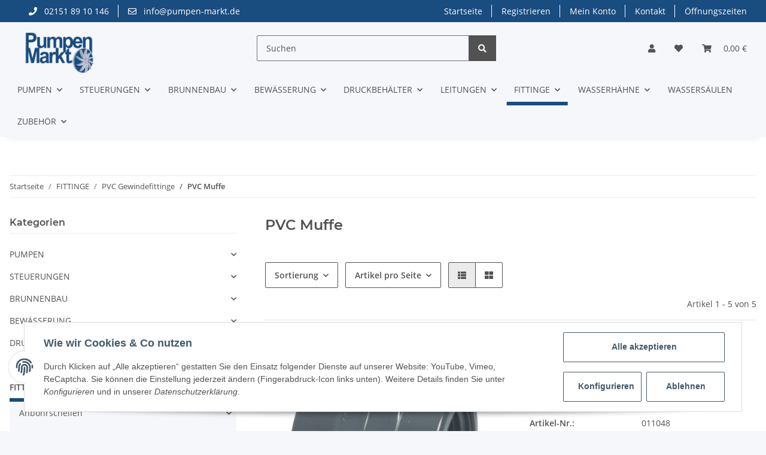

--- FILE ---
content_type: text/html; charset=utf-8
request_url: https://pumpen-markt.de/PVC-Muffe
body_size: 36115
content:
<!DOCTYPE html>
<html lang="de" itemscope itemtype="https://schema.org/CollectionPage">
    
    <head>
        
            <meta http-equiv="content-type" content="text/html; charset=utf-8">
            <meta name="description" itemprop="description" content='PVC Muffe: PVC Muffe 1 1/2" - PVC Muffe 1 1/4" - PVC Muffe 1" - PVC Muffe 1/2" - PVC Muffe 3/4"'>
                        <meta name="viewport" content="width=device-width, initial-scale=1.0">
            <meta http-equiv="X-UA-Compatible" content="IE=edge">
                        <meta name="robots" content="index, follow">

            <meta itemprop="url" content="https://pumpen-markt.de/PVC-Muffe">
            
                <meta name="theme-color" content="#1C1D2C">
            
            <meta property="og:type" content="website">
            <meta property="og:site_name" content="PVC Muffe - Pumpenmarkt - Ihr Pumpenfachhandel in Krefeld">
            <meta property="og:title" content="PVC Muffe - Pumpenmarkt - Ihr Pumpenfachhandel in Krefeld">
            <meta property="og:description" content='PVC Muffe: PVC Muffe 1 1/2" - PVC Muffe 1 1/4" - PVC Muffe 1" - PVC Muffe 1/2" - PVC Muffe 3/4"'>
            <meta property="og:url" content="https://pumpen-markt.de/PVC-Muffe">

                                                                                                                        
                            <meta itemprop="image" content="https://pumpen-markt.de/media/image/category/324/lg/pvc-muffe.jpg">
                <meta property="og:image" content="https://pumpen-markt.de/media/image/category/324/lg/pvc-muffe.jpg">
                <meta property="og:image:width" content="800">
                <meta property="og:image:height" content="600">
                    

        <title itemprop="name">PVC Muffe - Pumpenmarkt - Ihr Pumpenfachhandel in Krefeld</title>

                    <link rel="canonical" href="https://pumpen-markt.de/PVC-Muffe">
        
        

        
            <link rel="shortcut icon" href="https://pumpen-markt.de/templates/NOVAChild/themes/base/images/favicon.ico" type="image/x-icon">
        

        
                                                    
                <style id="criticalCSS">
                    
                        /* grid breakpoints */
/* grid containers */
/* links */
/* cards */
/* tables */
/* breadcrumbs */
/* navs */
/* modals */
/* progress */
/* options */
/* dropdowns */
:root {
  --blue: #007bff;
  --indigo: #6610f2;
  --purple: #6f42c1;
  --pink: #e83e8c;
  --red: #dc3545;
  --orange: #fd7e14;
  --yellow: #ffc107;
  --green: #28a745;
  --teal: #20c997;
  --cyan: #17a2b8;
  --white: #ffffff;
  --gray: #707070;
  --gray-dark: #343a40;
  --primary: #194C7F;
  --secondary: #525252;
  --success: #1C871E;
  --info: #525252;
  --warning: #f39932;
  --danger: #b90000;
  --light: #f5f7fa;
  --dark: #525252;
  --gray: #707070;
  --gray-light: #f5f7fa;
  --gray-medium: #ebebeb;
  --gray-dark: #9b9b9b;
  --gray-darker: #525252;
  --breakpoint-xs: 0;
  --breakpoint-sm: 576px;
  --breakpoint-md: 768px;
  --breakpoint-lg: 992px;
  --breakpoint-xl: 1300px;
  --font-family-sans-serif: 'Open Sans', sans-serif;
  --font-family-monospace: SFMono-Regular, Menlo, Monaco, Consolas, "Liberation Mono", "Courier New", monospace; }

*, *::before, *::after {
  box-sizing: border-box; }

html {
  font-family: sans-serif;
  line-height: 1.15;
  -webkit-text-size-adjust: 100%;
  -webkit-tap-highlight-color: rgba(0, 0, 0, 0); }

article, aside, figcaption, figure, footer, header, hgroup, main, nav, section {
  display: block; }

body {
  margin: 0;
  font-family: 'Open Sans', sans-serif;
  font-size: 0.875rem;
  font-weight: 400;
  line-height: 1.5;
  color: #525252;
  text-align: left;
  background-color: #f5f7fa; }

[tabindex="-1"]:focus:not(:focus-visible) {
  outline: 0 !important; }

hr {
  box-sizing: content-box;
  height: 0;
  overflow: visible; }

h1, h2, h3, h4, h5, h6 {
  margin-top: 0;
  margin-bottom: 1rem; }

p {
  margin-top: 0;
  margin-bottom: 1rem; }

abbr[title], abbr[data-original-title] {
  text-decoration: underline;
  text-decoration: underline dotted;
  cursor: help;
  border-bottom: 0;
  text-decoration-skip-ink: none; }

address {
  margin-bottom: 1rem;
  font-style: normal;
  line-height: inherit; }

ol, ul, dl {
  margin-top: 0;
  margin-bottom: 1rem; }

ol ol, ul ul, ol ul, ul ol {
  margin-bottom: 0; }

dt {
  font-weight: 700; }

dd {
  margin-bottom: 0.5rem;
  margin-left: 0; }

blockquote {
  margin: 0 0 1rem; }

b, strong {
  font-weight: bolder; }

small {
  font-size: 80%; }

sub, sup {
  position: relative;
  font-size: 75%;
  line-height: 0;
  vertical-align: baseline; }

sub {
  bottom: -0.25em; }

sup {
  top: -0.5em; }

a {
  color: #525252;
  text-decoration: underline;
  background-color: transparent; }
  a:hover {
    color: #194C7F;
    text-decoration: none; }

a:not([href]):not([class]) {
  color: inherit;
  text-decoration: none; }
  a:not([href]):not([class]):hover {
    color: inherit;
    text-decoration: none; }

pre, code, kbd, samp {
  font-family: SFMono-Regular, Menlo, Monaco, Consolas, "Liberation Mono", "Courier New", monospace;
  font-size: 1em; }

pre {
  margin-top: 0;
  margin-bottom: 1rem;
  overflow: auto;
  -ms-overflow-style: scrollbar; }

figure {
  margin: 0 0 1rem; }

img {
  vertical-align: middle;
  border-style: none; }

svg {
  overflow: hidden;
  vertical-align: middle; }

table {
  border-collapse: collapse; }

caption {
  padding-top: 0.75rem;
  padding-bottom: 0.75rem;
  color: #707070;
  text-align: left;
  caption-side: bottom; }

th {
  text-align: inherit;
  text-align: -webkit-match-parent; }

label {
  display: inline-block;
  margin-bottom: 0.5rem; }

button {
  border-radius: 0; }

button:focus {
  outline: 1px dotted;
  outline: 5px auto -webkit-focus-ring-color; }

input, button, select, optgroup, textarea {
  margin: 0;
  font-family: inherit;
  font-size: inherit;
  line-height: inherit; }

button, input {
  overflow: visible; }

button, select {
  text-transform: none; }

[role="button"] {
  cursor: pointer; }

select {
  word-wrap: normal; }

button, [type="button"], [type="reset"], [type="submit"] {
  -webkit-appearance: button; }

button:not(:disabled), [type="button"]:not(:disabled), [type="reset"]:not(:disabled), [type="submit"]:not(:disabled) {
  cursor: pointer; }

button::-moz-focus-inner, [type="button"]::-moz-focus-inner, [type="reset"]::-moz-focus-inner, [type="submit"]::-moz-focus-inner {
  padding: 0;
  border-style: none; }

input[type="radio"], input[type="checkbox"] {
  box-sizing: border-box;
  padding: 0; }

textarea {
  overflow: auto;
  resize: vertical; }

fieldset {
  min-width: 0;
  padding: 0;
  margin: 0;
  border: 0; }

legend {
  display: block;
  width: 100%;
  max-width: 100%;
  padding: 0;
  margin-bottom: 0.5rem;
  font-size: 1.5rem;
  line-height: inherit;
  color: inherit;
  white-space: normal; }

progress {
  vertical-align: baseline; }

[type="number"]::-webkit-inner-spin-button, [type="number"]::-webkit-outer-spin-button {
  height: auto; }

[type="search"] {
  outline-offset: -2px;
  -webkit-appearance: none; }

[type="search"]::-webkit-search-decoration {
  -webkit-appearance: none; }

::-webkit-file-upload-button {
  font: inherit;
  -webkit-appearance: button; }

output {
  display: inline-block; }

summary {
  display: list-item;
  cursor: pointer; }

template {
  display: none; }

[hidden] {
  display: none !important; }

.img-fluid {
  max-width: 100%;
  height: auto; }

.img-thumbnail {
  padding: 0.25rem;
  background-color: #f5f7fa;
  border: 1px solid #dee2e6;
  border-radius: 0.125rem;
  box-shadow: 0 1px 2px rgba(0, 0, 0, 0.075);
  max-width: 100%;
  height: auto; }

.figure {
  display: inline-block; }

.figure-img {
  margin-bottom: 0.5rem;
  line-height: 1; }

.figure-caption {
  font-size: 90%;
  color: #707070; }

code {
  font-size: 87.5%;
  color: #e83e8c;
  word-wrap: break-word; }
  a > code {
    color: inherit; }

kbd {
  padding: 0.2rem 0.4rem;
  font-size: 87.5%;
  color: #ffffff;
  background-color: #212529;
  border-radius: 0.125rem;
  box-shadow: inset 0 -0.1rem 0 rgba(0, 0, 0, 0.25); }
  kbd kbd {
    padding: 0;
    font-size: 100%;
    font-weight: 700;
    box-shadow: none; }

pre {
  display: block;
  font-size: 87.5%;
  color: #212529; }
  pre code {
    font-size: inherit;
    color: inherit;
    word-break: normal; }

.pre-scrollable {
  max-height: 340px;
  overflow-y: scroll; }

.container, .container-fluid, .container-sm, .container-md, .container-lg, .container-xl {
  width: 100%;
  padding-right: 1rem;
  padding-left: 1rem;
  margin-right: auto;
  margin-left: auto; }
@media (min-width: 576px) {
  .container-sm {
    max-width: 97vw; } }
@media (min-width: 768px) {
  .container-md {
    max-width: 720px; } }
@media (min-width: 992px) {
  .container-lg {
    max-width: 960px; } }
@media (min-width: 1300px) {
  .container-xl {
    max-width: 1250px; } }

.row {
  display: flex;
  flex-wrap: wrap;
  margin-right: -1rem;
  margin-left: -1rem; }

.no-gutters {
  margin-right: 0;
  margin-left: 0; }
  .no-gutters > .col, .no-gutters > [class*="col-"] {
    padding-right: 0;
    padding-left: 0; }

.col-1, .col-2, .col-3, .col-4, .col-5, .col-6, .col-7, .col-8, .col-9, .col-10, .col-11, .col-12, .col, .col-auto, .col-sm-1, .col-sm-2, .col-sm-3, .col-sm-4, .col-sm-5, .col-sm-6, .col-sm-7, .col-sm-8, .col-sm-9, .col-sm-10, .col-sm-11, .col-sm-12, .col-sm, .col-sm-auto, .col-md-1, .col-md-2, .col-md-3, .col-md-4, .col-md-5, .col-md-6, .col-md-7, .col-md-8, .col-md-9, .col-md-10, .col-md-11, .col-md-12, .col-md, .col-md-auto, .col-lg-1, .col-lg-2, .col-lg-3, .col-lg-4, .col-lg-5, .col-lg-6, .col-lg-7, .col-lg-8, .col-lg-9, .col-lg-10, .col-lg-11, .col-lg-12, .col-lg, .col-lg-auto, .col-xl-1, .col-xl-2, .col-xl-3, .col-xl-4, .col-xl-5, .col-xl-6, .col-xl-7, .col-xl-8, .col-xl-9, .col-xl-10, .col-xl-11, .col-xl-12, .col-xl, .col-xl-auto {
  position: relative;
  width: 100%;
  padding-right: 1rem;
  padding-left: 1rem; }
  .col {
    flex-basis: 0;
    flex-grow: 1;
    max-width: 100%; }
    .row-cols-1 > * {
      flex: 0 0 100%;
      max-width: 100%; }
  .row-cols-2 > * {
    flex: 0 0 50%;
    max-width: 50%; }
.row-cols-3 > * {
  flex: 0 0 33.3333333333%;
  max-width: 33.3333333333%; }
.row-cols-4 > * {
  flex: 0 0 25%;
  max-width: 25%; }
.row-cols-5 > * {
  flex: 0 0 20%;
  max-width: 20%; }
.row-cols-6 > * {
  flex: 0 0 16.6666666667%;
  max-width: 16.6666666667%; }
.col-auto {
  flex: 0 0 auto;
  width: auto;
  max-width: 100%; }
.col-1 {
  flex: 0 0 8.3333333333%;
  max-width: 8.3333333333%; }
.col-2 {
  flex: 0 0 16.6666666667%;
  max-width: 16.6666666667%; }
.col-3 {
  flex: 0 0 25%;
  max-width: 25%; }
.col-4 {
  flex: 0 0 33.3333333333%;
  max-width: 33.3333333333%; }
.col-5 {
  flex: 0 0 41.6666666667%;
  max-width: 41.6666666667%; }
.col-6 {
  flex: 0 0 50%;
  max-width: 50%; }
.col-7 {
  flex: 0 0 58.3333333333%;
  max-width: 58.3333333333%; }
.col-8 {
  flex: 0 0 66.6666666667%;
  max-width: 66.6666666667%; }
.col-9 {
  flex: 0 0 75%;
  max-width: 75%; }
.col-10 {
  flex: 0 0 83.3333333333%;
  max-width: 83.3333333333%; }
.col-11 {
  flex: 0 0 91.6666666667%;
  max-width: 91.6666666667%; }
.col-12 {
  flex: 0 0 100%;
  max-width: 100%; }
.order-first {
  order: -1; }
.order-last {
  order: 13; }
.order-0 {
  order: 0; }
.order-1 {
  order: 1; }
.order-2 {
  order: 2; }
.order-3 {
  order: 3; }
.order-4 {
  order: 4; }
.order-5 {
  order: 5; }
.order-6 {
  order: 6; }
.order-7 {
  order: 7; }
.order-8 {
  order: 8; }
.order-9 {
  order: 9; }
.order-10 {
  order: 10; }
.order-11 {
  order: 11; }
.order-12 {
  order: 12; }
.offset-1 {
  margin-left: 8.3333333333%; }
.offset-2 {
  margin-left: 16.6666666667%; }
.offset-3 {
  margin-left: 25%; }
.offset-4 {
  margin-left: 33.3333333333%; }
.offset-5 {
  margin-left: 41.6666666667%; }
.offset-6 {
  margin-left: 50%; }
.offset-7 {
  margin-left: 58.3333333333%; }
.offset-8 {
  margin-left: 66.6666666667%; }
.offset-9 {
  margin-left: 75%; }
.offset-10 {
  margin-left: 83.3333333333%; }
.offset-11 {
  margin-left: 91.6666666667%; }
@media (min-width: 576px) {
  .col-sm {
    flex-basis: 0;
    flex-grow: 1;
    max-width: 100%; }
    .row-cols-sm-1 > * {
      flex: 0 0 100%;
      max-width: 100%; }
  .row-cols-sm-2 > * {
    flex: 0 0 50%;
    max-width: 50%; }
  .row-cols-sm-3 > * {
    flex: 0 0 33.3333333333%;
    max-width: 33.3333333333%; }
  .row-cols-sm-4 > * {
    flex: 0 0 25%;
    max-width: 25%; }
  .row-cols-sm-5 > * {
    flex: 0 0 20%;
    max-width: 20%; }
  .row-cols-sm-6 > * {
    flex: 0 0 16.6666666667%;
    max-width: 16.6666666667%; }
  .col-sm-auto {
    flex: 0 0 auto;
    width: auto;
    max-width: 100%; }
  .col-sm-1 {
    flex: 0 0 8.3333333333%;
    max-width: 8.3333333333%; }
  .col-sm-2 {
    flex: 0 0 16.6666666667%;
    max-width: 16.6666666667%; }
  .col-sm-3 {
    flex: 0 0 25%;
    max-width: 25%; }
  .col-sm-4 {
    flex: 0 0 33.3333333333%;
    max-width: 33.3333333333%; }
  .col-sm-5 {
    flex: 0 0 41.6666666667%;
    max-width: 41.6666666667%; }
  .col-sm-6 {
    flex: 0 0 50%;
    max-width: 50%; }
  .col-sm-7 {
    flex: 0 0 58.3333333333%;
    max-width: 58.3333333333%; }
  .col-sm-8 {
    flex: 0 0 66.6666666667%;
    max-width: 66.6666666667%; }
  .col-sm-9 {
    flex: 0 0 75%;
    max-width: 75%; }
  .col-sm-10 {
    flex: 0 0 83.3333333333%;
    max-width: 83.3333333333%; }
  .col-sm-11 {
    flex: 0 0 91.6666666667%;
    max-width: 91.6666666667%; }
  .col-sm-12 {
    flex: 0 0 100%;
    max-width: 100%; }
  .order-sm-first {
    order: -1; }
  .order-sm-last {
    order: 13; }
  .order-sm-0 {
    order: 0; }
  .order-sm-1 {
    order: 1; }
  .order-sm-2 {
    order: 2; }
  .order-sm-3 {
    order: 3; }
  .order-sm-4 {
    order: 4; }
  .order-sm-5 {
    order: 5; }
  .order-sm-6 {
    order: 6; }
  .order-sm-7 {
    order: 7; }
  .order-sm-8 {
    order: 8; }
  .order-sm-9 {
    order: 9; }
  .order-sm-10 {
    order: 10; }
  .order-sm-11 {
    order: 11; }
  .order-sm-12 {
    order: 12; }
  .offset-sm-0 {
    margin-left: 0; }
  .offset-sm-1 {
    margin-left: 8.3333333333%; }
  .offset-sm-2 {
    margin-left: 16.6666666667%; }
  .offset-sm-3 {
    margin-left: 25%; }
  .offset-sm-4 {
    margin-left: 33.3333333333%; }
  .offset-sm-5 {
    margin-left: 41.6666666667%; }
  .offset-sm-6 {
    margin-left: 50%; }
  .offset-sm-7 {
    margin-left: 58.3333333333%; }
  .offset-sm-8 {
    margin-left: 66.6666666667%; }
  .offset-sm-9 {
    margin-left: 75%; }
  .offset-sm-10 {
    margin-left: 83.3333333333%; }
  .offset-sm-11 {
    margin-left: 91.6666666667%; } }
@media (min-width: 768px) {
  .col-md {
    flex-basis: 0;
    flex-grow: 1;
    max-width: 100%; }
    .row-cols-md-1 > * {
      flex: 0 0 100%;
      max-width: 100%; }
  .row-cols-md-2 > * {
    flex: 0 0 50%;
    max-width: 50%; }
  .row-cols-md-3 > * {
    flex: 0 0 33.3333333333%;
    max-width: 33.3333333333%; }
  .row-cols-md-4 > * {
    flex: 0 0 25%;
    max-width: 25%; }
  .row-cols-md-5 > * {
    flex: 0 0 20%;
    max-width: 20%; }
  .row-cols-md-6 > * {
    flex: 0 0 16.6666666667%;
    max-width: 16.6666666667%; }
  .col-md-auto {
    flex: 0 0 auto;
    width: auto;
    max-width: 100%; }
  .col-md-1 {
    flex: 0 0 8.3333333333%;
    max-width: 8.3333333333%; }
  .col-md-2 {
    flex: 0 0 16.6666666667%;
    max-width: 16.6666666667%; }
  .col-md-3 {
    flex: 0 0 25%;
    max-width: 25%; }
  .col-md-4 {
    flex: 0 0 33.3333333333%;
    max-width: 33.3333333333%; }
  .col-md-5 {
    flex: 0 0 41.6666666667%;
    max-width: 41.6666666667%; }
  .col-md-6 {
    flex: 0 0 50%;
    max-width: 50%; }
  .col-md-7 {
    flex: 0 0 58.3333333333%;
    max-width: 58.3333333333%; }
  .col-md-8 {
    flex: 0 0 66.6666666667%;
    max-width: 66.6666666667%; }
  .col-md-9 {
    flex: 0 0 75%;
    max-width: 75%; }
  .col-md-10 {
    flex: 0 0 83.3333333333%;
    max-width: 83.3333333333%; }
  .col-md-11 {
    flex: 0 0 91.6666666667%;
    max-width: 91.6666666667%; }
  .col-md-12 {
    flex: 0 0 100%;
    max-width: 100%; }
  .order-md-first {
    order: -1; }
  .order-md-last {
    order: 13; }
  .order-md-0 {
    order: 0; }
  .order-md-1 {
    order: 1; }
  .order-md-2 {
    order: 2; }
  .order-md-3 {
    order: 3; }
  .order-md-4 {
    order: 4; }
  .order-md-5 {
    order: 5; }
  .order-md-6 {
    order: 6; }
  .order-md-7 {
    order: 7; }
  .order-md-8 {
    order: 8; }
  .order-md-9 {
    order: 9; }
  .order-md-10 {
    order: 10; }
  .order-md-11 {
    order: 11; }
  .order-md-12 {
    order: 12; }
  .offset-md-0 {
    margin-left: 0; }
  .offset-md-1 {
    margin-left: 8.3333333333%; }
  .offset-md-2 {
    margin-left: 16.6666666667%; }
  .offset-md-3 {
    margin-left: 25%; }
  .offset-md-4 {
    margin-left: 33.3333333333%; }
  .offset-md-5 {
    margin-left: 41.6666666667%; }
  .offset-md-6 {
    margin-left: 50%; }
  .offset-md-7 {
    margin-left: 58.3333333333%; }
  .offset-md-8 {
    margin-left: 66.6666666667%; }
  .offset-md-9 {
    margin-left: 75%; }
  .offset-md-10 {
    margin-left: 83.3333333333%; }
  .offset-md-11 {
    margin-left: 91.6666666667%; } }
@media (min-width: 992px) {
  .col-lg {
    flex-basis: 0;
    flex-grow: 1;
    max-width: 100%; }
    .row-cols-lg-1 > * {
      flex: 0 0 100%;
      max-width: 100%; }
  .row-cols-lg-2 > * {
    flex: 0 0 50%;
    max-width: 50%; }
  .row-cols-lg-3 > * {
    flex: 0 0 33.3333333333%;
    max-width: 33.3333333333%; }
  .row-cols-lg-4 > * {
    flex: 0 0 25%;
    max-width: 25%; }
  .row-cols-lg-5 > * {
    flex: 0 0 20%;
    max-width: 20%; }
  .row-cols-lg-6 > * {
    flex: 0 0 16.6666666667%;
    max-width: 16.6666666667%; }
  .col-lg-auto {
    flex: 0 0 auto;
    width: auto;
    max-width: 100%; }
  .col-lg-1 {
    flex: 0 0 8.3333333333%;
    max-width: 8.3333333333%; }
  .col-lg-2 {
    flex: 0 0 16.6666666667%;
    max-width: 16.6666666667%; }
  .col-lg-3 {
    flex: 0 0 25%;
    max-width: 25%; }
  .col-lg-4 {
    flex: 0 0 33.3333333333%;
    max-width: 33.3333333333%; }
  .col-lg-5 {
    flex: 0 0 41.6666666667%;
    max-width: 41.6666666667%; }
  .col-lg-6 {
    flex: 0 0 50%;
    max-width: 50%; }
  .col-lg-7 {
    flex: 0 0 58.3333333333%;
    max-width: 58.3333333333%; }
  .col-lg-8 {
    flex: 0 0 66.6666666667%;
    max-width: 66.6666666667%; }
  .col-lg-9 {
    flex: 0 0 75%;
    max-width: 75%; }
  .col-lg-10 {
    flex: 0 0 83.3333333333%;
    max-width: 83.3333333333%; }
  .col-lg-11 {
    flex: 0 0 91.6666666667%;
    max-width: 91.6666666667%; }
  .col-lg-12 {
    flex: 0 0 100%;
    max-width: 100%; }
  .order-lg-first {
    order: -1; }
  .order-lg-last {
    order: 13; }
  .order-lg-0 {
    order: 0; }
  .order-lg-1 {
    order: 1; }
  .order-lg-2 {
    order: 2; }
  .order-lg-3 {
    order: 3; }
  .order-lg-4 {
    order: 4; }
  .order-lg-5 {
    order: 5; }
  .order-lg-6 {
    order: 6; }
  .order-lg-7 {
    order: 7; }
  .order-lg-8 {
    order: 8; }
  .order-lg-9 {
    order: 9; }
  .order-lg-10 {
    order: 10; }
  .order-lg-11 {
    order: 11; }
  .order-lg-12 {
    order: 12; }
  .offset-lg-0 {
    margin-left: 0; }
  .offset-lg-1 {
    margin-left: 8.3333333333%; }
  .offset-lg-2 {
    margin-left: 16.6666666667%; }
  .offset-lg-3 {
    margin-left: 25%; }
  .offset-lg-4 {
    margin-left: 33.3333333333%; }
  .offset-lg-5 {
    margin-left: 41.6666666667%; }
  .offset-lg-6 {
    margin-left: 50%; }
  .offset-lg-7 {
    margin-left: 58.3333333333%; }
  .offset-lg-8 {
    margin-left: 66.6666666667%; }
  .offset-lg-9 {
    margin-left: 75%; }
  .offset-lg-10 {
    margin-left: 83.3333333333%; }
  .offset-lg-11 {
    margin-left: 91.6666666667%; } }
@media (min-width: 1300px) {
  .col-xl {
    flex-basis: 0;
    flex-grow: 1;
    max-width: 100%; }
    .row-cols-xl-1 > * {
      flex: 0 0 100%;
      max-width: 100%; }
  .row-cols-xl-2 > * {
    flex: 0 0 50%;
    max-width: 50%; }
  .row-cols-xl-3 > * {
    flex: 0 0 33.3333333333%;
    max-width: 33.3333333333%; }
  .row-cols-xl-4 > * {
    flex: 0 0 25%;
    max-width: 25%; }
  .row-cols-xl-5 > * {
    flex: 0 0 20%;
    max-width: 20%; }
  .row-cols-xl-6 > * {
    flex: 0 0 16.6666666667%;
    max-width: 16.6666666667%; }
  .col-xl-auto {
    flex: 0 0 auto;
    width: auto;
    max-width: 100%; }
  .col-xl-1 {
    flex: 0 0 8.3333333333%;
    max-width: 8.3333333333%; }
  .col-xl-2 {
    flex: 0 0 16.6666666667%;
    max-width: 16.6666666667%; }
  .col-xl-3 {
    flex: 0 0 25%;
    max-width: 25%; }
  .col-xl-4 {
    flex: 0 0 33.3333333333%;
    max-width: 33.3333333333%; }
  .col-xl-5 {
    flex: 0 0 41.6666666667%;
    max-width: 41.6666666667%; }
  .col-xl-6 {
    flex: 0 0 50%;
    max-width: 50%; }
  .col-xl-7 {
    flex: 0 0 58.3333333333%;
    max-width: 58.3333333333%; }
  .col-xl-8 {
    flex: 0 0 66.6666666667%;
    max-width: 66.6666666667%; }
  .col-xl-9 {
    flex: 0 0 75%;
    max-width: 75%; }
  .col-xl-10 {
    flex: 0 0 83.3333333333%;
    max-width: 83.3333333333%; }
  .col-xl-11 {
    flex: 0 0 91.6666666667%;
    max-width: 91.6666666667%; }
  .col-xl-12 {
    flex: 0 0 100%;
    max-width: 100%; }
  .order-xl-first {
    order: -1; }
  .order-xl-last {
    order: 13; }
  .order-xl-0 {
    order: 0; }
  .order-xl-1 {
    order: 1; }
  .order-xl-2 {
    order: 2; }
  .order-xl-3 {
    order: 3; }
  .order-xl-4 {
    order: 4; }
  .order-xl-5 {
    order: 5; }
  .order-xl-6 {
    order: 6; }
  .order-xl-7 {
    order: 7; }
  .order-xl-8 {
    order: 8; }
  .order-xl-9 {
    order: 9; }
  .order-xl-10 {
    order: 10; }
  .order-xl-11 {
    order: 11; }
  .order-xl-12 {
    order: 12; }
  .offset-xl-0 {
    margin-left: 0; }
  .offset-xl-1 {
    margin-left: 8.3333333333%; }
  .offset-xl-2 {
    margin-left: 16.6666666667%; }
  .offset-xl-3 {
    margin-left: 25%; }
  .offset-xl-4 {
    margin-left: 33.3333333333%; }
  .offset-xl-5 {
    margin-left: 41.6666666667%; }
  .offset-xl-6 {
    margin-left: 50%; }
  .offset-xl-7 {
    margin-left: 58.3333333333%; }
  .offset-xl-8 {
    margin-left: 66.6666666667%; }
  .offset-xl-9 {
    margin-left: 75%; }
  .offset-xl-10 {
    margin-left: 83.3333333333%; }
  .offset-xl-11 {
    margin-left: 91.6666666667%; } }

.nav {
  display: flex;
  flex-wrap: wrap;
  padding-left: 0;
  margin-bottom: 0;
  list-style: none; }

.nav-link {
  display: block;
  padding: 0.5rem 1rem;
  text-decoration: none; }
  .nav-link:hover, .nav-link:focus {
    text-decoration: none; }
  .nav-link.disabled {
    color: #707070;
    pointer-events: none;
    cursor: default; }

.nav-tabs {
  border-bottom: 1px solid #dee2e6; }
  .nav-tabs .nav-item {
    margin-bottom: -1px; }
  .nav-tabs .nav-link {
    border: 1px solid transparent;
    border-top-left-radius: 0;
    border-top-right-radius: 0; }
    .nav-tabs .nav-link:hover, .nav-tabs .nav-link:focus {
      border-color: transparent; }
    .nav-tabs .nav-link.disabled {
      color: #707070;
      background-color: transparent;
      border-color: transparent; }
  .nav-tabs .nav-link.active, .nav-tabs .nav-item.show .nav-link {
    color: #525252;
    background-color: transparent;
    border-color: #194C7F; }
  .nav-tabs .dropdown-menu {
    margin-top: -1px;
    border-top-left-radius: 0;
    border-top-right-radius: 0; }

.nav-pills .nav-link {
  border-radius: 0.125rem; }
.nav-pills .nav-link.active, .nav-pills .show > .nav-link {
  color: #ffffff;
  background-color: #194C7F; }

.nav-fill > .nav-link, .nav-fill .nav-item {
  flex: 1 1 auto;
  text-align: center; }

.nav-justified > .nav-link, .nav-justified .nav-item {
  flex-basis: 0;
  flex-grow: 1;
  text-align: center; }

.tab-content > .tab-pane {
  display: none; }
.tab-content > .active {
  display: block; }

.navbar {
  position: relative;
  display: flex;
  flex-wrap: wrap;
  align-items: center;
  justify-content: space-between;
  padding: 0.4rem 1rem; }
  .navbar .container, .navbar .container-fluid, .navbar .container-sm, .navbar .container-md, .navbar .container-lg, .navbar .container-xl, .navbar > .container-sm, .navbar > .container-md, .navbar > .container-lg, .navbar > .container-xl {
    display: flex;
    flex-wrap: wrap;
    align-items: center;
    justify-content: space-between; }

.navbar-brand {
  display: inline-block;
  padding-top: 0.40625rem;
  padding-bottom: 0.40625rem;
  margin-right: 1rem;
  font-size: 1rem;
  line-height: inherit;
  white-space: nowrap; }
  .navbar-brand:hover, .navbar-brand:focus {
    text-decoration: none; }

.navbar-nav {
  display: flex;
  flex-direction: column;
  padding-left: 0;
  margin-bottom: 0;
  list-style: none; }
  .navbar-nav .nav-link {
    padding-right: 0;
    padding-left: 0; }
  .navbar-nav .dropdown-menu {
    position: static;
    float: none; }

.navbar-text {
  display: inline-block;
  padding-top: 0.5rem;
  padding-bottom: 0.5rem; }

.navbar-collapse {
  flex-basis: 100%;
  flex-grow: 1;
  align-items: center; }

.navbar-toggler {
  padding: 0.25rem 0.75rem;
  font-size: 1rem;
  line-height: 1;
  background-color: transparent;
  border: 1px solid transparent;
  border-radius: 0.125rem; }
  .navbar-toggler:hover, .navbar-toggler:focus {
    text-decoration: none; }

.navbar-toggler-icon {
  display: inline-block;
  width: 1.5em;
  height: 1.5em;
  vertical-align: middle;
  content: "";
  background: no-repeat center center;
  background-size: 100% 100%; }

@media (max-width: 575.98px) {
  .navbar-expand-sm > .container, .navbar-expand-sm > .container-fluid, .navbar-expand-sm > .container-sm, .navbar-expand-sm > .container-md, .navbar-expand-sm > .container-lg, .navbar-expand-sm > .container-xl {
    padding-right: 0;
    padding-left: 0; } }
@media (min-width: 576px) {
  .navbar-expand-sm {
    flex-flow: row nowrap;
    justify-content: flex-start; }
    .navbar-expand-sm .navbar-nav {
      flex-direction: row; }
      .navbar-expand-sm .navbar-nav .dropdown-menu {
        position: absolute; }
      .navbar-expand-sm .navbar-nav .nav-link {
        padding-right: 1.5rem;
        padding-left: 1.5rem; }
    .navbar-expand-sm > .container, .navbar-expand-sm > .container-fluid, .navbar-expand-sm > .container-sm, .navbar-expand-sm > .container-md, .navbar-expand-sm > .container-lg, .navbar-expand-sm > .container-xl {
      flex-wrap: nowrap; }
    .navbar-expand-sm .navbar-collapse {
      display: flex !important;
      flex-basis: auto; }
    .navbar-expand-sm .navbar-toggler {
      display: none; } }
@media (max-width: 767.98px) {
  .navbar-expand-md > .container, .navbar-expand-md > .container-fluid, .navbar-expand-md > .container-sm, .navbar-expand-md > .container-md, .navbar-expand-md > .container-lg, .navbar-expand-md > .container-xl {
    padding-right: 0;
    padding-left: 0; } }
@media (min-width: 768px) {
  .navbar-expand-md {
    flex-flow: row nowrap;
    justify-content: flex-start; }
    .navbar-expand-md .navbar-nav {
      flex-direction: row; }
      .navbar-expand-md .navbar-nav .dropdown-menu {
        position: absolute; }
      .navbar-expand-md .navbar-nav .nav-link {
        padding-right: 1.5rem;
        padding-left: 1.5rem; }
    .navbar-expand-md > .container, .navbar-expand-md > .container-fluid, .navbar-expand-md > .container-sm, .navbar-expand-md > .container-md, .navbar-expand-md > .container-lg, .navbar-expand-md > .container-xl {
      flex-wrap: nowrap; }
    .navbar-expand-md .navbar-collapse {
      display: flex !important;
      flex-basis: auto; }
    .navbar-expand-md .navbar-toggler {
      display: none; } }
@media (max-width: 991.98px) {
  .navbar-expand-lg > .container, .navbar-expand-lg > .container-fluid, .navbar-expand-lg > .container-sm, .navbar-expand-lg > .container-md, .navbar-expand-lg > .container-lg, .navbar-expand-lg > .container-xl {
    padding-right: 0;
    padding-left: 0; } }
@media (min-width: 992px) {
  .navbar-expand-lg {
    flex-flow: row nowrap;
    justify-content: flex-start; }
    .navbar-expand-lg .navbar-nav {
      flex-direction: row; }
      .navbar-expand-lg .navbar-nav .dropdown-menu {
        position: absolute; }
      .navbar-expand-lg .navbar-nav .nav-link {
        padding-right: 1.5rem;
        padding-left: 1.5rem; }
    .navbar-expand-lg > .container, .navbar-expand-lg > .container-fluid, .navbar-expand-lg > .container-sm, .navbar-expand-lg > .container-md, .navbar-expand-lg > .container-lg, .navbar-expand-lg > .container-xl {
      flex-wrap: nowrap; }
    .navbar-expand-lg .navbar-collapse {
      display: flex !important;
      flex-basis: auto; }
    .navbar-expand-lg .navbar-toggler {
      display: none; } }
@media (max-width: 1299.98px) {
  .navbar-expand-xl > .container, .navbar-expand-xl > .container-fluid, .navbar-expand-xl > .container-sm, .navbar-expand-xl > .container-md, .navbar-expand-xl > .container-lg, .navbar-expand-xl > .container-xl {
    padding-right: 0;
    padding-left: 0; } }
@media (min-width: 1300px) {
  .navbar-expand-xl {
    flex-flow: row nowrap;
    justify-content: flex-start; }
    .navbar-expand-xl .navbar-nav {
      flex-direction: row; }
      .navbar-expand-xl .navbar-nav .dropdown-menu {
        position: absolute; }
      .navbar-expand-xl .navbar-nav .nav-link {
        padding-right: 1.5rem;
        padding-left: 1.5rem; }
    .navbar-expand-xl > .container, .navbar-expand-xl > .container-fluid, .navbar-expand-xl > .container-sm, .navbar-expand-xl > .container-md, .navbar-expand-xl > .container-lg, .navbar-expand-xl > .container-xl {
      flex-wrap: nowrap; }
    .navbar-expand-xl .navbar-collapse {
      display: flex !important;
      flex-basis: auto; }
    .navbar-expand-xl .navbar-toggler {
      display: none; } }
.navbar-expand {
  flex-flow: row nowrap;
  justify-content: flex-start; }
  .navbar-expand > .container, .navbar-expand > .container-fluid, .navbar-expand > .container-sm, .navbar-expand > .container-md, .navbar-expand > .container-lg, .navbar-expand > .container-xl {
    padding-right: 0;
    padding-left: 0; }
  .navbar-expand .navbar-nav {
    flex-direction: row; }
    .navbar-expand .navbar-nav .dropdown-menu {
      position: absolute; }
    .navbar-expand .navbar-nav .nav-link {
      padding-right: 1.5rem;
      padding-left: 1.5rem; }
  .navbar-expand > .container, .navbar-expand > .container-fluid, .navbar-expand > .container-sm, .navbar-expand > .container-md, .navbar-expand > .container-lg, .navbar-expand > .container-xl {
    flex-wrap: nowrap; }
  .navbar-expand .navbar-collapse {
    display: flex !important;
    flex-basis: auto; }
  .navbar-expand .navbar-toggler {
    display: none; }

.navbar-light .navbar-brand {
  color: rgba(0, 0, 0, 0.9); }
  .navbar-light .navbar-brand:hover, .navbar-light .navbar-brand:focus {
    color: rgba(0, 0, 0, 0.9); }
.navbar-light .navbar-nav .nav-link {
  color: #525252; }
  .navbar-light .navbar-nav .nav-link:hover, .navbar-light .navbar-nav .nav-link:focus {
    color: #194C7F; }
  .navbar-light .navbar-nav .nav-link.disabled {
    color: rgba(0, 0, 0, 0.3); }
.navbar-light .navbar-nav .show > .nav-link, .navbar-light .navbar-nav .active > .nav-link, .navbar-light .navbar-nav .nav-link.show, .navbar-light .navbar-nav .nav-link.active {
  color: rgba(0, 0, 0, 0.9); }
.navbar-light .navbar-toggler {
  color: #525252;
  border-color: rgba(0, 0, 0, 0.1); }
.navbar-light .navbar-toggler-icon {
  background-image: url("data:image/svg+xml,%3csvg xmlns='http://www.w3.org/2000/svg' width='30' height='30' viewBox='0 0 30 30'%3e%3cpath stroke='%23525252' stroke-linecap='round' stroke-miterlimit='10' stroke-width='2' d='M4 7h22M4 15h22M4 23h22'/%3e%3c/svg%3e"); }
.navbar-light .navbar-text {
  color: #525252; }
  .navbar-light .navbar-text a {
    color: rgba(0, 0, 0, 0.9); }
    .navbar-light .navbar-text a:hover, .navbar-light .navbar-text a:focus {
      color: rgba(0, 0, 0, 0.9); }

.navbar-dark .navbar-brand {
  color: #ffffff; }
  .navbar-dark .navbar-brand:hover, .navbar-dark .navbar-brand:focus {
    color: #ffffff; }
.navbar-dark .navbar-nav .nav-link {
  color: rgba(255, 255, 255, 0.5); }
  .navbar-dark .navbar-nav .nav-link:hover, .navbar-dark .navbar-nav .nav-link:focus {
    color: rgba(255, 255, 255, 0.75); }
  .navbar-dark .navbar-nav .nav-link.disabled {
    color: rgba(255, 255, 255, 0.25); }
.navbar-dark .navbar-nav .show > .nav-link, .navbar-dark .navbar-nav .active > .nav-link, .navbar-dark .navbar-nav .nav-link.show, .navbar-dark .navbar-nav .nav-link.active {
  color: #ffffff; }
.navbar-dark .navbar-toggler {
  color: rgba(255, 255, 255, 0.5);
  border-color: rgba(255, 255, 255, 0.1); }
.navbar-dark .navbar-toggler-icon {
  background-image: url("data:image/svg+xml,%3csvg xmlns='http://www.w3.org/2000/svg' width='30' height='30' viewBox='0 0 30 30'%3e%3cpath stroke='rgba%28255, 255, 255, 0.5%29' stroke-linecap='round' stroke-miterlimit='10' stroke-width='2' d='M4 7h22M4 15h22M4 23h22'/%3e%3c/svg%3e"); }
.navbar-dark .navbar-text {
  color: rgba(255, 255, 255, 0.5); }
  .navbar-dark .navbar-text a {
    color: #ffffff; }
    .navbar-dark .navbar-text a:hover, .navbar-dark .navbar-text a:focus {
      color: #ffffff; }

.fa, .fas, .far, .fal {
  display: inline-block; }

h1, h2, h3, h4, h5, h6, .h1, .h2, .h3, .productlist-filter-headline, .h4, .h5, .h6 {
  margin-bottom: 1rem;
  font-family: Montserrat, sans-serif;
  font-weight: 400;
  line-height: 1.2;
  color: #525252; }

h1, .h1 {
  font-size: 1.875rem; }

h2, .h2 {
  font-size: 1.5rem; }

h3, .h3, .productlist-filter-headline {
  font-size: 1rem; }

h4, .h4 {
  font-size: 0.875rem; }

h5, .h5 {
  font-size: 0.875rem; }

h6, .h6 {
  font-size: 0.875rem; }

.label-slide .form-group:not(.exclude-from-label-slide):not(.checkbox) label {
  display: none; }

.modal {
  display: none; }

.carousel-thumbnails .slick-arrow {
  /* to hide during load*/
  opacity: 0; }

.consent-modal:not(.active) {
  display: none; }

.consent-banner-icon {
  width: 1em;
  height: 1em; }

.mini > #consent-banner {
  display: none; }

html {
  overflow-y: scroll; }

.dropdown-menu {
  display: none; }

.dropdown-toggle::after {
  content: '';
  margin-left: 0.5rem;
  display: inline-block; }

.input-group {
  position: relative;
  display: flex;
  flex-wrap: wrap;
  align-items: stretch;
  width: 100%; }
  .input-group > .form-control {
    flex: 1 1 auto;
    width: 1%; }

#main-wrapper, #header-top-bar, header {
  background: #ffffff; }

.container-fluid-xl {
  max-width: 103.125rem; }

/* nav */
.nav-dividers .nav-item {
  position: relative; }
  .nav-dividers .nav-item:not(:last-child)::after {
    content: '';
    position: absolute;
    right: 0;
    top: 0.5rem;
    height: calc(100% - 1rem);
    border-right: 0.0625rem solid currentColor; }

.nav-link {
  text-decoration: none; }

.nav-scrollbar {
  overflow: hidden;
  display: flex;
  align-items: center; }
  .nav-scrollbar .nav, .nav-scrollbar .navbar-nav {
    flex-wrap: nowrap; }
  .nav-scrollbar .nav-item {
    white-space: nowrap; }

.nav-scrollbar-inner {
  overflow-x: auto;
  padding-bottom: 1.5rem;
  /*margin-bottom: -(map-get($spacers, 4));*/
  align-self: flex-start; }

#shop-nav {
  align-items: center;
  flex-shrink: 0;
  margin-left: auto; }
@media (max-width: 767.98px) {
  #shop-nav .nav-link {
    padding-left: 0.75rem;
    padding-right: 0.75rem; } }

/* nav end */
/* bootstrap */
.breadcrumb {
  display: flex;
  flex-wrap: wrap;
  padding: 0.5rem 0;
  margin-bottom: 0;
  list-style: none;
  background-color: transparent;
  border-radius: 0; }

.breadcrumb-item + .breadcrumb-item {
  padding-left: 0.5rem; }
  .breadcrumb-item + .breadcrumb-item::before {
    display: inline-block;
    padding-right: 0.5rem;
    color: #707070;
    content: "/"; }
.breadcrumb-item.active {
  color: #525252;
  font-weight: 700; }
  .breadcrumb-item.first::before {
    display: none; }

.breadcrumb-wrapper {
  margin-bottom: 2rem; }
@media (min-width: 992px) {
  .breadcrumb-wrapper {
    border-style: solid;
    border-color: #ebebeb;
    border-width: 1px 0; } }

.breadcrumb {
  font-size: 0.8125rem; }
  .breadcrumb a {
    text-decoration: none; }

.breadcrumb-back {
  padding-right: 1rem;
  margin-right: 1rem;
  border-right: 1px solid #ebebeb; }

/* end breadcrumb */
#header-top-bar {
  position: relative;
  background-color: #ffffff;
  z-index: 1021;
  flex-direction: row-reverse; }

#header-top-bar, header {
  background-color: #F5F7FA;
  color: #525252; }
  #header-top-bar a, header a {
    text-decoration: none;
    color: #525252; }
    #header-top-bar a:hover:not(.dropdown-item):not(.btn), header a:hover:not(.dropdown-item):not(.btn) {
      color: #194C7F; }

header {
  box-shadow: 0 1rem 0.5625rem -0.75rem rgba(0, 0, 0, 0.06);
  position: relative;
  z-index: 1020; }
  header .form-control, header .form-control:focus {
    background-color: #F5F7FA;
    color: #525252; }
  header .navbar {
    padding: 0;
    position: static; }
  @media (min-width: 992px) {
    header {
      padding-bottom: 0; }
      header .navbar-brand {
        margin-right: 3rem; } }
  header .navbar-brand {
    padding-top: 0.4rem;
    padding-bottom: 0.4rem; }
    header .navbar-brand img {
      height: 2rem; }
  header .navbar-toggler {
    color: #525252; }
    header .nav-right .dropdown-menu {
      margin-top: -0.03125rem;
      box-shadow: inset 0 1rem 0.5625rem -0.75rem rgba(0, 0, 0, 0.06); }
  @media (min-width: 992px) {
    header .navbar-brand {
      padding-top: 0.6rem;
      padding-bottom: 0.6rem; }
      header .navbar-brand img {
        height: 3.0625rem; }
    header .navbar-collapse {
      height: 4.3125rem; }
      header .navbar-nav > .nav-item > .nav-link {
        position: relative;
        padding: 1.5rem; }
        header .navbar-nav > .nav-item > .nav-link::before {
          content: '';
          position: absolute;
          bottom: 0;
          left: 50%;
          transform: translateX(-50%);
          border-width: 0 0 6px;
          border-color: #194C7F;
          border-style: solid;
          transition: width 0.4s;
          width: 0; }
      header .navbar-nav > .nav-item.active > .nav-link::before, header .navbar-nav > .nav-item:hover > .nav-link::before, header .navbar-nav > .nav-item.hover > .nav-link::before {
        width: 100%; }
      header .navbar-nav > .nav-item .nav {
        flex-wrap: wrap; }
    header .navbar-nav .nav .nav-link {
      padding: 0; }
      header .navbar-nav .nav .nav-link::after {
        display: none; }
    header .navbar-nav .dropdown .nav-item {
      width: 100%; }
    header .nav-mobile-body {
      align-self: flex-start;
      width: 100%; }
    header .nav-scrollbar-inner {
      width: 100%; }
      header .nav-right .nav-link {
        padding-top: 1.5rem;
        padding-bottom: 1.5rem; } }

/* bootstrap */
.btn {
  display: inline-block;
  font-weight: 600;
  color: #525252;
  text-align: center;
  vertical-align: middle;
  user-select: none;
  background-color: transparent;
  border: 1px solid transparent;
  padding: 0.625rem 0.9375rem;
  font-size: 0.875rem;
  line-height: 1.5;
  border-radius: 0.125rem; }
  .btn.disabled, .btn:disabled {
    opacity: 0.65;
    box-shadow: none; }
  .btn:not(:disabled):not(.disabled):active, .btn:not(:disabled):not(.disabled).active {
    box-shadow: none; }

.form-control {
  display: block;
  width: 100%;
  height: calc(1.5em + 1.25rem + 2px);
  padding: 0.625rem 0.9375rem;
  font-size: 0.875rem;
  font-weight: 400;
  line-height: 1.5;
  color: #525252;
  background-color: #ffffff;
  background-clip: padding-box;
  border: 1px solid #707070;
  border-radius: 0.125rem;
  box-shadow: inset 0 1px 1px rgba(0, 0, 0, 0.075);
  transition: border-color 0.15s ease-in-out, box-shadow 0.15s ease-in-out; }
@media (prefers-reduced-motion: reduce) {
  .form-control {
    transition: none; } }

.breadcrumb {
  display: flex;
  flex-wrap: wrap;
  padding: 0.5rem 0;
  margin-bottom: 1rem;
  list-style: none;
  background-color: transparent;
  border-radius: 0; }

.square {
  display: flex;
  position: relative; }
  .square::before {
    content: '';
    display: inline-block;
    padding-bottom: 100%; }

/* spacing end */
.flex-row-reverse {
  flex-direction: row-reverse !important; }

.flex-column {
  flex-direction: column !important; }

.justify-content-start {
  justify-content: flex-start !important; }

.collapse:not(.show) {
  display: none; }

.d-none {
  display: none !important; }

.d-block {
  display: block !important; }

.d-flex {
  display: flex !important; }

.d-inline-block {
  display: inline-block !important; }

@media (min-width: 992px) {
  .d-lg-none {
    display: none !important; }
  .d-lg-block {
    display: block !important; }
  .d-lg-flex {
    display: flex !important; } }

@media (min-width: 768px) {
  .d-md-none {
    display: none !important; }
  .d-md-block {
    display: block !important; }
  .d-md-flex {
    display: flex !important; }
  .d-md-inline-block {
    display: inline-block !important; } }

/* bootstrap end */
.form-group {
  margin-bottom: 1rem; }

.btn-secondary {
  background-color: #525252;
  color: #f5f7fa; }

.btn-outline-secondary {
  color: #525252;
  border-color: #525252; }

.btn-group {
  display: inline-flex; }

.productlist-filter-headline {
  border-bottom: 1px solid #ebebeb;
  padding-bottom: 0.5rem;
  margin-bottom: 1rem; }

hr {
  margin-top: 1rem;
  margin-bottom: 1rem;
  border: 0;
  border-top: 1px solid rgba(0, 0, 0, 0.1); }

.badge-circle-1 {
  background-color: #ffffff; }

#content {
  padding-bottom: 3rem; }

#content-wrapper {
  margin-top: 0; }
  #content-wrapper.has-fluid {
    padding-top: 1rem; }
  #content-wrapper:not(.has-fluid) {
    padding-top: 2rem; }
  @media (min-width: 992px) {
    #content-wrapper:not(.has-fluid) {
      padding-top: 4rem; } }

#search {
  margin-right: 1rem;
  display: none; }
@media (min-width: 992px) {
  #search {
    display: block; } }

#footer {
  background-color: #f5f7fa;
  color: #525252; }

/* header logo position - start */
.toggler-logo-wrapper {
  float: left; }
@media (min-width: 992px) {
  .toggler-logo-wrapper .logo-wrapper {
    padding-left: 1.5rem; } }
@media (max-width: 991.98px) {
  .toggler-logo-wrapper {
    position: absolute; }
    .toggler-logo-wrapper .logo-wrapper {
      float: left; }
    .toggler-logo-wrapper .burger-menu-wrapper {
      float: left;
      padding-top: 1rem; } }

/* header logo position - end */
.navbar .container {
  display: block; }

/* image loading indicator */
.lazyloading {
  color: transparent;
  opacity: 1;
  transition: opacity 300ms;
  width: auto;
  height: auto;
  max-width: 40px;
  max-height: 40px; }
/*# sourceMappingURL=my-nova_crit.css.map */
                    
                    
                                                                            @media (min-width: 992px) {
                                header .navbar-brand img {
                                    height: 80px;
                                }
                                                            }
                                            
                </style>
            
                                                            <link rel="preload" href="https://pumpen-markt.de/templates/NOVAChild/themes/my-nova/my-nova.css?v=1.0.0" as="style" onload="this.onload=null;this.rel='stylesheet'">
                                    <link rel="preload" href="https://pumpen-markt.de/templates/NOVAChild/themes/my-nova/custom.css?v=1.0.0" as="style" onload="this.onload=null;this.rel='stylesheet'">
                                                                            <link rel="preload" href="https://pumpen-markt.de/plugins/jtl_search/frontend/css/suggest.css?v=1.0.0" as="style" onload="this.onload=null;this.rel='stylesheet'">
                                            <link rel="preload" href="https://pumpen-markt.de/plugins/jtl_paypal_commerce/frontend/css/style.css?v=1.0.0" as="style" onload="this.onload=null;this.rel='stylesheet'">
                                            <link rel="preload" href="https://pumpen-markt.de/plugins/jtl_search/frontend/css/priceslider.css?v=1.0.0" as="style" onload="this.onload=null;this.rel='stylesheet'">
                                    
                <noscript>
                                            <link rel="stylesheet" href="https://pumpen-markt.de/templates/NOVAChild/themes/my-nova/my-nova.css?v=1.0.0">
                                            <link rel="stylesheet" href="https://pumpen-markt.de/templates/NOVAChild/themes/my-nova/custom.css?v=1.0.0">
                                                                                            <link href="https://pumpen-markt.de/plugins/jtl_search/frontend/css/suggest.css?v=1.0.0" rel="stylesheet">
                                                    <link href="https://pumpen-markt.de/plugins/jtl_paypal_commerce/frontend/css/style.css?v=1.0.0" rel="stylesheet">
                                                    <link href="https://pumpen-markt.de/plugins/jtl_search/frontend/css/priceslider.css?v=1.0.0" rel="stylesheet">
                                                            </noscript>
            
                                    <script>
                /*! loadCSS rel=preload polyfill. [c]2017 Filament Group, Inc. MIT License */
                (function (w) {
                    "use strict";
                    if (!w.loadCSS) {
                        w.loadCSS = function (){};
                    }
                    var rp = loadCSS.relpreload = {};
                    rp.support                  = (function () {
                        var ret;
                        try {
                            ret = w.document.createElement("link").relList.supports("preload");
                        } catch (e) {
                            ret = false;
                        }
                        return function () {
                            return ret;
                        };
                    })();
                    rp.bindMediaToggle          = function (link) {
                        var finalMedia = link.media || "all";

                        function enableStylesheet() {
                            if (link.addEventListener) {
                                link.removeEventListener("load", enableStylesheet);
                            } else if (link.attachEvent) {
                                link.detachEvent("onload", enableStylesheet);
                            }
                            link.setAttribute("onload", null);
                            link.media = finalMedia;
                        }

                        if (link.addEventListener) {
                            link.addEventListener("load", enableStylesheet);
                        } else if (link.attachEvent) {
                            link.attachEvent("onload", enableStylesheet);
                        }
                        setTimeout(function () {
                            link.rel   = "stylesheet";
                            link.media = "only x";
                        });
                        setTimeout(enableStylesheet, 3000);
                    };

                    rp.poly = function () {
                        if (rp.support()) {
                            return;
                        }
                        var links = w.document.getElementsByTagName("link");
                        for (var i = 0; i < links.length; i++) {
                            var link = links[i];
                            if (link.rel === "preload" && link.getAttribute("as") === "style" && !link.getAttribute("data-loadcss")) {
                                link.setAttribute("data-loadcss", true);
                                rp.bindMediaToggle(link);
                            }
                        }
                    };

                    if (!rp.support()) {
                        rp.poly();

                        var run = w.setInterval(rp.poly, 500);
                        if (w.addEventListener) {
                            w.addEventListener("load", function () {
                                rp.poly();
                                w.clearInterval(run);
                            });
                        } else if (w.attachEvent) {
                            w.attachEvent("onload", function () {
                                rp.poly();
                                w.clearInterval(run);
                            });
                        }
                    }

                    if (typeof exports !== "undefined") {
                        exports.loadCSS = loadCSS;
                    }
                    else {
                        w.loadCSS = loadCSS;
                    }
                }(typeof global !== "undefined" ? global : this));
            </script>
                                        <link rel="alternate" type="application/rss+xml" title="Newsfeed Pumpen Markt" href="https://pumpen-markt.de/rss.xml">
                                                        

                

        <script src="https://pumpen-markt.de/templates/NOVA/js/jquery-3.5.1.min.js"></script>

                                                                            <script defer src="https://pumpen-markt.de/templates/NOVA/js/bootstrap-toolkit.js?v=1.0.0"></script>
                            <script defer src="https://pumpen-markt.de/templates/NOVA/js/popper.min.js?v=1.0.0"></script>
                            <script defer src="https://pumpen-markt.de/templates/NOVA/js/bootstrap.bundle.min.js?v=1.0.0"></script>
                            <script defer src="https://pumpen-markt.de/templates/NOVA/js/slick.min.js?v=1.0.0"></script>
                            <script defer src="https://pumpen-markt.de/templates/NOVA/js/eModal.min.js?v=1.0.0"></script>
                            <script defer src="https://pumpen-markt.de/templates/NOVA/js/jquery.nivo.slider.pack.js?v=1.0.0"></script>
                            <script defer src="https://pumpen-markt.de/templates/NOVA/js/bootstrap-select.min.js?v=1.0.0"></script>
                            <script defer src="https://pumpen-markt.de/templates/NOVA/js/jtl.evo.js?v=1.0.0"></script>
                            <script defer src="https://pumpen-markt.de/templates/NOVA/js/typeahead.bundle.min.js?v=1.0.0"></script>
                            <script defer src="https://pumpen-markt.de/templates/NOVA/js/wow.min.js?v=1.0.0"></script>
                            <script defer src="https://pumpen-markt.de/templates/NOVA/js/colcade.js?v=1.0.0"></script>
                            <script defer src="https://pumpen-markt.de/templates/NOVA/js/global.js?v=1.0.0"></script>
                            <script defer src="https://pumpen-markt.de/templates/NOVA/js/slick-lightbox.min.js?v=1.0.0"></script>
                            <script defer src="https://pumpen-markt.de/templates/NOVA/js/jquery.serialize-object.min.js?v=1.0.0"></script>
                            <script defer src="https://pumpen-markt.de/templates/NOVA/js/jtl.io.js?v=1.0.0"></script>
                            <script defer src="https://pumpen-markt.de/templates/NOVA/js/jtl.article.js?v=1.0.0"></script>
                            <script defer src="https://pumpen-markt.de/templates/NOVA/js/jtl.basket.js?v=1.0.0"></script>
                            <script defer src="https://pumpen-markt.de/templates/NOVA/js/parallax.min.js?v=1.0.0"></script>
                            <script defer src="https://pumpen-markt.de/templates/NOVA/js/jqcloud.js?v=1.0.0"></script>
                            <script defer src="https://pumpen-markt.de/templates/NOVA/js/nouislider.min.js?v=1.0.0"></script>
                            <script defer src="https://pumpen-markt.de/templates/NOVA/js/consent.js?v=1.0.0"></script>
                            <script defer src="https://pumpen-markt.de/templates/NOVA/js/consent.youtube.js?v=1.0.0"></script>
                                        <script defer src="https://pumpen-markt.de/plugins/jtl_search/frontend/js/jquery.dependClass.js?v=1.0.0"></script>
                            <script defer src="https://pumpen-markt.de/plugins/jtl_search/frontend/js/jquery.slider.js?v=1.0.0"></script>
                            <script defer src="https://pumpen-markt.de/plugins/jtl_search/frontend/js/suggest.js?v=1.0.0"></script>
                    
                    <script defer src="https://pumpen-markt.de/templates/NOVAChild/js/custom.js?v=1.0.0"></script>
        
        

        
                            <link rel="preload" href="https://pumpen-markt.de/templates/NOVA/themes/base/fonts/opensans/open-sans-600.woff2" as="font" crossorigin>
                <link rel="preload" href="https://pumpen-markt.de/templates/NOVA/themes/base/fonts/opensans/open-sans-regular.woff2" as="font" crossorigin>
                <link rel="preload" href="https://pumpen-markt.de/templates/NOVA/themes/base/fonts/montserrat/Montserrat-SemiBold.woff2" as="font" crossorigin>
                        <link rel="preload" href="https://pumpen-markt.de/templates/NOVA/themes/base/fontawesome/webfonts/fa-solid-900.woff2" as="font" crossorigin>
            <link rel="preload" href="https://pumpen-markt.de/templates/NOVA/themes/base/fontawesome/webfonts/fa-regular-400.woff2" as="font" crossorigin>
        
        
            <link rel="modulepreload" href="https://pumpen-markt.de/templates/NOVA/js/app/globals.js" as="script" crossorigin>
            <link rel="modulepreload" href="https://pumpen-markt.de/templates/NOVA/js/app/snippets/form-counter.js" as="script" crossorigin>
            <link rel="modulepreload" href="https://pumpen-markt.de/templates/NOVA/js/app/plugins/navscrollbar.js" as="script" crossorigin>
            <link rel="modulepreload" href="https://pumpen-markt.de/templates/NOVA/js/app/plugins/tabdrop.js" as="script" crossorigin>
            <link rel="modulepreload" href="https://pumpen-markt.de/templates/NOVA/js/app/views/header.js" as="script" crossorigin>
            <link rel="modulepreload" href="https://pumpen-markt.de/templates/NOVA/js/app/views/productdetails.js" as="script" crossorigin>
        
                        <script defer src="https://pumpen-markt.de/templates/NOVA/js/DataTables/datatables.min.js"></script>
        <script type="module" src="https://pumpen-markt.de/templates/NOVA/js/app/app.js"></script>
        <script>(function(){
            // back-to-list-link mechanics

                            window.sessionStorage.setItem('has_starting_point', 'true');
                window.sessionStorage.removeItem('cur_product_id');
                window.sessionStorage.removeItem('product_page_visits');
                window.should_render_backtolist_link = false;
                    })()</script>
    </head>
    

    
    
        <body class="btn-animated                     wish-compare-animation-mobile                                                                is-nova" data-page="2">
    
                                
                
        
                                        
            <div id="header-top-bar" class="d-none asdasdasd topbar-wrapper  d-lg-flex">
            <div class="container-fluid container-fluid-xl d-lg-flex justify-content-between">
                <ul class="nav topbar-main nav-dividers ml-3">
                        <li class="nav-item">
    <a class="nav-link" target="_self" href="/Kontakt">
                            <i class="fas fa-phone mr-2"></i> 02151 89 10 146
                    
    </a>
</li>
                    <li class="nav-item">
    <a class="nav-link" target="_self" href="mailto:info@pumpenmarkt.de">
                            <i class="far fa-envelope mr-2"></i> info@pumpen-markt.de
                    
    </a>
</li>
                
</ul>
                
    <ul class="nav topbar-main nav-dividers">
    
            

        
<li class="nav-item">
    <a class="nav-link" title="" target="_self" href="https://pumpen-markt.de/Startseite">
    Startseite
    </a>
</li>
<li class="nav-item">
    <a class="nav-link" title="" target="_self" href="https://pumpen-markt.de/Registrieren">
    Registrieren
    </a>
</li>
<li class="nav-item">
    <a class="nav-link" title="Mein Konto" target="_self" href="https://pumpen-markt.de/Mein-Konto">
    Mein Konto
    </a>
</li>
<li class="nav-item">
    <a class="nav-link" title="Kontakt" target="_self" href="https://pumpen-markt.de/Kontakt">
    Kontakt
    </a>
</li>
<li class="nav-item">
    <a class="nav-link" title="Öffnungszeiten" target="_self" href="https://pumpen-markt.de/Oeffnungszeiten">
    Öffnungszeiten
    </a>
</li>

</ul>

            </div>
        </div>
    
                        <header class="d-print-none full-width-mega                        sticky-top                        fixed-navbar theme-my-nova" id="jtl-nav-wrapper">
                                    
                        
    
                    
    
        
                    
        
            
                <div class="hide-navbar container-fluid container-fluid-xl                            menu-search-position-center">
                    <nav class="navbar row justify-content-center align-items-center-util navbar-expand-lg navbar-expand-1">
                            
                            
<div class="col col-lg-auto nav-logo-wrapper order-lg-1">
                                
                                    
    <div class="toggler-logo-wrapper">
        
            <button id="burger-menu" class="burger-menu-wrapper navbar-toggler collapsed " type="button" data-toggle="collapse" data-target="#mainNavigation" aria-controls="mainNavigation" aria-expanded="false" aria-label="Toggle navigation">
                <span class="navbar-toggler-icon"></span>
            </button>
        

        
            <div id="logo" class="logo-wrapper" itemprop="publisher" itemscope itemtype="https://schema.org/Organization">
                <span itemprop="name" class="d-none">Pumpen-Markt, Vladimir Heck.</span>
                <meta itemprop="url" content="https://pumpen-markt.de/">
                <meta itemprop="logo" content="https://pumpen-markt.de/bilder/intern/shoplogo/Haupt 1.png">
                <a href="https://pumpen-markt.de/" title="Pumpen Markt" class="navbar-brand">
                                        
            <img src="https://pumpen-markt.de/bilder/intern/shoplogo/Haupt%201.png" class="" id="shop-logo" alt="Pumpen Markt" width="180" height="50">
    
                                
</a>            </div>
        
    </div>

                                
                            
</div>
                        
                        
                                                            
                                    
<div class="col main-search-wrapper nav-right order-lg-2">
                                        
    
        <div class="nav-item" id="search">
            <div class="search-wrapper">
                <form action="https://pumpen-markt.de/search/" method="get">
                    <div class="form-icon">
                        <div class="input-group " role="group">
                                    <input type="text" class="form-control ac_input" placeholder="Suchen" id="search-header" name="qs" autocomplete="off" aria-label="Suchen">

                            <div class="input-group-append ">
                                                
    
<button type="submit" class="btn  btn-secondary" aria-label="Suchen">
    <span class="fas fa-search"></span>
</button>
                            
    </div>
                            <span class="form-clear d-none"><i class="fas fa-times"></i></span>
                        
    </div>
                    </div>
                </form>
            </div>
        </div>
    
    
            

                                    
</div>
                                
                                
                                    
<div class="col col-auto nav-icons-wrapper order-lg-3">
                                        
    <ul id="shop-nav" class="nav nav-right order-lg-last nav-icons">
            
                    
        
                    
        
            
        
        
        
            
    <li class="nav-item dropdown account-icon-dropdown" aria-expanded="false">
    <a class="nav-link nav-link-custom" href="#" data-toggle="dropdown" aria-haspopup="true" aria-expanded="false" role="button" aria-label="Mein Konto">
        <span class="fas fa-user"></span>
    </a>
    <div class="dropdown-menu dropdown-menu-right">
                            
                <div class="dropdown-body lg-min-w-lg">
                    <form class="jtl-validate label-slide" target="_self" action="https://pumpen-markt.de/Mein-Konto" method="post">
    <input type="hidden" class="jtl_token" name="jtl_token" value="fda1ec70d1e4bcd60c9e50080908f84a5bb240bed72a54fb5b074cdf90d60128">
                                
                            <fieldset id="quick-login">
                                
                                        <div id="69708f087867c" aria-labelledby="form-group-label-69708f087867c" class="form-group " role="group">
                    <div class="d-flex flex-column-reverse">
                                                                        <input type="email" class="form-control  form-control-sm" placeholder=" " id="email_quick" required name="email" autocomplete="email">

                                    
                <label id="form-group-label-69708f087867c" for="email_quick" class="col-form-label pt-0">
                    E-Mail-Adresse
                </label>
            </div>
            </div>
                                
                                
                                        <div id="69708f0878772" aria-labelledby="form-group-label-69708f0878772" class="form-group account-icon-dropdown-pass" role="group">
                    <div class="d-flex flex-column-reverse">
                                                                        <input type="password" class="form-control  form-control-sm" placeholder=" " id="password_quick" required name="passwort" autocomplete="current-password">

                                    
                <label id="form-group-label-69708f0878772" for="password_quick" class="col-form-label pt-0">
                    Passwort
                </label>
            </div>
            </div>
                                
                                
                                                                    
                                
                                        <fieldset class="form-group " id="69708f0878899">
                                <div>
                                                        <input type="hidden" class="form-control " value="1" name="login">

                                                                                    
    
<button type="submit" class="btn  btn-primary btn-sm btn-block" id="submit-btn">
    Anmelden
</button>
                                    
                            </div>
            </fieldset>
                                
                            </fieldset>
                        
                    
</form>
                    
                        <a href="https://pumpen-markt.de/Passwort-vergessen" title="Passwort vergessen" rel="nofollow">
                                Passwort vergessen
                        
</a>                    
                </div>
                
                    <div class="dropdown-footer">
                         
                        <a href="https://pumpen-markt.de/Registrieren" title="Jetzt registrieren!" rel="nofollow">
                                Jetzt registrieren!
                        
</a>                    </div>
                
            
            
    </div>
</li>

        
                                    
                    
        <li id="shop-nav-compare" title="Vergleichsliste" class="nav-item dropdown d-none">
        
            <a href="#" class="nav-link" aria-haspopup="true" aria-expanded="false" aria-label="Vergleichsliste" data-toggle="dropdown">
                    <i class="fas fa-list">
                    <span id="comparelist-badge" class="fa-sup" title="0">
                        0
                    </span>
                </i>
            
</a>        
        
            <div id="comparelist-dropdown-container" class="dropdown-menu dropdown-menu-right lg-min-w-lg">
                <div id="comparelist-dropdown-content">
                    
                        
    
        <div class="comparelist-dropdown-table table-responsive max-h-sm lg-max-h">
                    </div>
    
    
        <div class="comparelist-dropdown-table-body dropdown-body">
                            
                    Bitte fügen Sie mindestens zwei Artikel zur Vergleichsliste hinzu.
                
                    </div>
    

                    
                </div>
            </div>
        
    </li>

                
                        
                
                            <li id="shop-nav-wish" class="nav-item dropdown ">
            
                <a href="#" class="nav-link" aria-expanded="false" aria-label="Wunschzettel" data-toggle="dropdown">
                        <i class="fas fa-heart">
                        <span id="badge-wl-count" class="fa-sup  d-none" title="0">
                            0
                        </span>
                    </i>
                
</a>            
            
                <div id="nav-wishlist-collapse" class="dropdown-menu dropdown-menu-right lg-min-w-lg">
                    <div id="wishlist-dropdown-container">
                        
                            
    
        
        <div class="wishlist-dropdown-footer dropdown-body">
            
                    
    
<a class="btn  btn-primary btn-sm btn-block" href="https://pumpen-markt.de/Wunschliste?newWL=1">
                        Wunschzettel erstellen
                
</a>
            
        </div>
    

                        
                    </div>
                </div>
            
        </li>
    
            
                
            
    <li class="cart-icon-dropdown nav-item dropdown ">
        
            <a href="#" class="nav-link" aria-expanded="false" aria-label="Warenkorb" data-toggle="dropdown">
                    
                    <i class="fas fa-shopping-cart cart-icon-dropdown-icon">
                                            </i>
                
                
                    <span class="cart-icon-dropdown-price">0,00 €</span>
                
            
</a>        
        
            
    <div class="cart-dropdown dropdown-menu dropdown-menu-right lg-min-w-lg">
                
                    
                    
                <a target="_self" href="https://pumpen-markt.de/Warenkorb" class="dropdown-item cart-dropdown-empty" rel="nofollow" title="Es befinden sich keine Artikel im Warenkorb.">
                    Es befinden sich keine Artikel im Warenkorb.
                
</a>
            
            </div>

        
    </li>

        
    
</ul>

                                    
</div>
                                
                                                    
                    
</nav>
                </div>
            
            
                                    <div class="container-fluid container-fluid-xl                        menu-center-center
                        menu-multiple-rows-multiple">
                        <nav class="navbar justify-content-start align-items-lg-end navbar-expand-lg navbar-expand-1">
                                
                                
    <div id="mainNavigation" class="collapse navbar-collapse nav-multiple-row">
        
            <div class="nav-mobile-header d-lg-none">
                

<div class="row align-items-center-util">
                    
<div class="col nav-mobile-header-toggler">
                
                    <button class="navbar-toggler collapsed" type="button" data-toggle="collapse" data-target="#mainNavigation" aria-controls="mainNavigation" aria-expanded="false" aria-label="Toggle navigation">
                        <span class="navbar-toggler-icon"></span>
                    </button>
                
                
</div>
                
<div class="col col-auto nav-mobile-header-name ml-auto-util">
                    <span class="nav-offcanvas-title">Menü</span>
                
                    <a href="#" class="nav-offcanvas-title d-none" data-menu-back="">
                            <span class="fas fa-chevron-left icon-mr-2"></span>
                        <span>Zurück</span>
                    
</a>                
                
</div>
                
</div>
                <hr class="nav-mobile-header-hr">
            </div>
        
        
            <div class="nav-mobile-body">
                <ul class="navbar-nav nav-scrollbar-inner mr-auto">
                                    
                    
    <li class="nav-item nav-scrollbar-item dropdown dropdown-full">
<a href="https://pumpen-markt.de/PUMPEN" title="PUMPEN" class="nav-link dropdown-toggle" target="_self" data-category-id="427">
    <span class="nav-mobile-heading">PUMPEN</span>
</a><div class="dropdown-menu"><div class="dropdown-body">
<div class="container subcategory-wrapper">
    

<div class="row lg-row-lg nav">
            
<div class="col nav-item-lg-m nav-item dropdown d-lg-none col-lg-4 col-xl-3">
<a href="https://pumpen-markt.de/PUMPEN" rel="nofollow">
    <strong class="nav-mobile-heading">PUMPEN anzeigen</strong>
</a>
</div>
        
<div class="col nav-item-lg-m nav-item dropdown col-lg-4 col-xl-3">

    
            
    
        <a href="https://pumpen-markt.de/indexphpk82" class="categories-recursive-link d-lg-block submenu-headline submenu-headline-toplevel 1 " aria-expanded="false" data-category-id="82">
                                                
        
                                                                        
                            
                                                        
                                                                                                                

    
                    
                                                                                        
            <img src="https://pumpen-markt.de/media/image/category/82/sm/indexphpk82.jpg" srcset="https://pumpen-markt.de/media/image/category/82/xs/indexphpk82.jpg 67w,
                                https://pumpen-markt.de/media/image/category/82/sm/indexphpk82.jpg 267w,
                                https://pumpen-markt.de/media/image/category/82/md/indexphpk82.jpg 130w,
                                https://pumpen-markt.de/media/image/category/82/lg/indexphpk82.jpg 800w" sizes="100vw" class="submenu-headline-image img-fluid" loading="lazy" alt="BRUNNENPUMPEN" width="800" height="600">
    
                            
            
    
                        <span class="text-truncate d-block">
                BRUNNENPUMPEN            </span>
        
</a>    
    

</div>
        
<div class="col nav-item-lg-m nav-item dropdown col-lg-4 col-xl-3">

    
            
    
        <a href="https://pumpen-markt.de/TAUCHPUMPEN" class="categories-recursive-link d-lg-block submenu-headline submenu-headline-toplevel 1 " aria-expanded="false" data-category-id="200">
                                                
        
                                                                        
                            
                                                        
                                                                                                                

    
                    
                                                                                        
            <img src="https://pumpen-markt.de/media/image/category/200/sm/tauchpumpen.jpg" srcset="https://pumpen-markt.de/media/image/category/200/xs/tauchpumpen.jpg 67w,
                                https://pumpen-markt.de/media/image/category/200/sm/tauchpumpen.jpg 267w,
                                https://pumpen-markt.de/media/image/category/200/md/tauchpumpen.jpg 130w,
                                https://pumpen-markt.de/media/image/category/200/lg/tauchpumpen.jpg 800w" sizes="100vw" class="submenu-headline-image img-fluid" loading="lazy" alt="TAUCHPUMPEN" width="800" height="600">
    
                            
            
    
                        <span class="text-truncate d-block">
                TAUCHPUMPEN            </span>
        
</a>    
    

</div>
        
<div class="col nav-item-lg-m nav-item  col-lg-4 col-xl-3">

    
            
    
        <a href="https://pumpen-markt.de/Baupumpe-Gartenpumpe-Tauchpumpe-Schmutzwasserpumpe" class="categories-recursive-link d-lg-block submenu-headline submenu-headline-toplevel 1 " aria-expanded="false" data-category-id="137">
                                                
        
                                                                        
                            
                                                        
                                                                                                                

    
                    
                                                                                        
            <img src="https://pumpen-markt.de/media/image/category/137/sm/baupumpe-gartenpumpe-tauchpumpe-schmutzwasserpumpe.jpg" srcset="https://pumpen-markt.de/media/image/category/137/xs/baupumpe-gartenpumpe-tauchpumpe-schmutzwasserpumpe.jpg 67w,
                                https://pumpen-markt.de/media/image/category/137/sm/baupumpe-gartenpumpe-tauchpumpe-schmutzwasserpumpe.jpg 267w,
                                https://pumpen-markt.de/media/image/category/137/md/baupumpe-gartenpumpe-tauchpumpe-schmutzwasserpumpe.jpg 130w,
                                https://pumpen-markt.de/media/image/category/137/lg/baupumpe-gartenpumpe-tauchpumpe-schmutzwasserpumpe.jpg 800w" sizes="100vw" class="submenu-headline-image img-fluid" loading="lazy" alt="BAUPUMPEN" width="800" height="600">
    
                            
            
    
                        <span class="text-truncate d-block">
                BAUPUMPEN            </span>
        
</a>    
    

</div>
        
<div class="col nav-item-lg-m nav-item dropdown col-lg-4 col-xl-3">

    
            
    
        <a href="https://pumpen-markt.de/KREISELPUMPEN" class="categories-recursive-link d-lg-block submenu-headline submenu-headline-toplevel 1 " aria-expanded="false" data-category-id="201">
                                                
        
                                                                        
                            
                                                        
                                                                                                                

    
                    
                                                                                        
            <img src="https://pumpen-markt.de/media/image/category/201/sm/kreiselpumpen.jpg" srcset="https://pumpen-markt.de/media/image/category/201/xs/kreiselpumpen.jpg 67w,
                                https://pumpen-markt.de/media/image/category/201/sm/kreiselpumpen.jpg 267w,
                                https://pumpen-markt.de/media/image/category/201/md/kreiselpumpen.jpg 130w,
                                https://pumpen-markt.de/media/image/category/201/lg/kreiselpumpen.jpg 800w" sizes="100vw" class="submenu-headline-image img-fluid" loading="lazy" alt="KREISELPUMPEN" width="800" height="600">
    
                            
            
    
                        <span class="text-truncate d-block">
                KREISELPUMPEN            </span>
        
</a>    
    

</div>
        
<div class="col nav-item-lg-m nav-item  col-lg-4 col-xl-3">

    
            
    
        <a href="https://pumpen-markt.de/PUMPSTATIONEN" class="categories-recursive-link d-lg-block submenu-headline submenu-headline-toplevel 1 " aria-expanded="false" data-category-id="355">
                                                
        
                                                                        
                            
                                                        
                                                                                                                

    
                    
                                                                                        
            <img src="https://pumpen-markt.de/media/image/category/355/sm/pumpstationen.jpg" srcset="https://pumpen-markt.de/media/image/category/355/xs/pumpstationen.jpg 67w,
                                https://pumpen-markt.de/media/image/category/355/sm/pumpstationen.jpg 267w,
                                https://pumpen-markt.de/media/image/category/355/md/pumpstationen.jpg 130w,
                                https://pumpen-markt.de/media/image/category/355/lg/pumpstationen.jpg 800w" sizes="100vw" class="submenu-headline-image img-fluid" loading="lazy" alt="PUMPSTATIONEN" width="800" height="600">
    
                            
            
    
                        <span class="text-truncate d-block">
                PUMPSTATIONEN            </span>
        
</a>    
    

</div>
        
<div class="col nav-item-lg-m nav-item  col-lg-4 col-xl-3">

    
            
    
        <a href="https://pumpen-markt.de/HAUSWASSERWERKE" class="categories-recursive-link d-lg-block submenu-headline submenu-headline-toplevel 1 " aria-expanded="false" data-category-id="245">
                                                
        
                                                                        
                            
                                                        
                                                                                                                

    
                    
                                                                                        
            <img src="https://pumpen-markt.de/media/image/category/245/sm/hauswasserwerke.jpg" srcset="https://pumpen-markt.de/media/image/category/245/xs/hauswasserwerke.jpg 50w,
                                https://pumpen-markt.de/media/image/category/245/sm/hauswasserwerke.jpg 200w,
                                https://pumpen-markt.de/media/image/category/245/md/hauswasserwerke.jpg 130w,
                                https://pumpen-markt.de/media/image/category/245/lg/hauswasserwerke.jpg 480w" sizes="100vw" class="submenu-headline-image img-fluid" loading="lazy" alt="HAUSWASSERWERKE" width="480" height="480">
    
                            
            
    
                        <span class="text-truncate d-block">
                HAUSWASSERWERKE            </span>
        
</a>    
    

</div>
        
<div class="col nav-item-lg-m nav-item  col-lg-4 col-xl-3">

    
            
    
        <a href="https://pumpen-markt.de/Gartenpumpe-Kreiselpumpe-Hauswasserwerk-Druckpumpe-Hauswasserautomat-selbstansaugende-Universalpumpe" class="categories-recursive-link d-lg-block submenu-headline submenu-headline-toplevel 1 " aria-expanded="false" data-category-id="135">
                                                
        
                                                                        
                            
                                                        
                                                                                                                

    
                    
                                                                                        
            <img src="https://pumpen-markt.de/media/image/category/135/sm/gartenpumpe-kreiselpumpe-hauswasserwerk-druckpumpe-hauswasserautomat-selbstansaugende-universalpumpe.jpg" srcset="https://pumpen-markt.de/media/image/category/135/xs/gartenpumpe-kreiselpumpe-hauswasserwerk-druckpumpe-hauswasserautomat-selbstansaugende-universalpumpe.jpg 50w,
                                https://pumpen-markt.de/media/image/category/135/sm/gartenpumpe-kreiselpumpe-hauswasserwerk-druckpumpe-hauswasserautomat-selbstansaugende-universalpumpe.jpg 200w,
                                https://pumpen-markt.de/media/image/category/135/md/gartenpumpe-kreiselpumpe-hauswasserwerk-druckpumpe-hauswasserautomat-selbstansaugende-universalpumpe.jpg 130w,
                                https://pumpen-markt.de/media/image/category/135/lg/gartenpumpe-kreiselpumpe-hauswasserwerk-druckpumpe-hauswasserautomat-selbstansaugende-universalpumpe.jpg 600w" sizes="100vw" class="submenu-headline-image img-fluid" loading="lazy" alt="HAUSWASSERAUTOMATEN" width="600" height="600">
    
                            
            
    
                        <span class="text-truncate d-block">
                HAUSWASSERAUTOMATEN            </span>
        
</a>    
    

</div>
        
<div class="col nav-item-lg-m nav-item  col-lg-4 col-xl-3">

    
            
    
        <a href="https://pumpen-markt.de/Schwimmbadpumpe-selbstansaugende-Schwimmbadpumpe-Umwaelzpumpe-Poolpumpe" class="categories-recursive-link d-lg-block submenu-headline submenu-headline-toplevel 1 " aria-expanded="false" data-category-id="75">
                                                
        
                                                                        
                            
                                                        
                                                                                                                

    
                    
                                                                                        
            <img src="https://pumpen-markt.de/media/image/category/75/sm/schwimmbadpumpe-selbstansaugende-schwimmbadpumpe-umwaelzpumpe-poolpumpe.jpg" srcset="https://pumpen-markt.de/media/image/category/75/xs/schwimmbadpumpe-selbstansaugende-schwimmbadpumpe-umwaelzpumpe-poolpumpe.jpg 67w,
                                https://pumpen-markt.de/media/image/category/75/sm/schwimmbadpumpe-selbstansaugende-schwimmbadpumpe-umwaelzpumpe-poolpumpe.jpg 267w,
                                https://pumpen-markt.de/media/image/category/75/md/schwimmbadpumpe-selbstansaugende-schwimmbadpumpe-umwaelzpumpe-poolpumpe.jpg 130w,
                                https://pumpen-markt.de/media/image/category/75/lg/schwimmbadpumpe-selbstansaugende-schwimmbadpumpe-umwaelzpumpe-poolpumpe.jpg 800w" sizes="100vw" class="submenu-headline-image img-fluid" loading="lazy" alt="POOLPUMPEN" width="800" height="600">
    
                            
            
    
                        <span class="text-truncate d-block">
                POOLPUMPEN            </span>
        
</a>    
    

</div>
        
<div class="col nav-item-lg-m nav-item  col-lg-4 col-xl-3">

    
            
    
        <a href="https://pumpen-markt.de/TEICHPUMPEN" class="categories-recursive-link d-lg-block submenu-headline submenu-headline-toplevel 1 " aria-expanded="false" data-category-id="423">
                                                
        
                                                                        
                            
                                                        
                                                                                                                

    
                    
                                                                                        
            <img src="https://pumpen-markt.de/media/image/category/423/sm/teichpumpen.jpg" srcset="https://pumpen-markt.de/media/image/category/423/xs/teichpumpen.jpg 67w,
                                https://pumpen-markt.de/media/image/category/423/sm/teichpumpen.jpg 267w,
                                https://pumpen-markt.de/media/image/category/423/md/teichpumpen.jpg 130w,
                                https://pumpen-markt.de/media/image/category/423/lg/teichpumpen.jpg 800w" sizes="100vw" class="submenu-headline-image img-fluid" loading="lazy" alt="TEICHPUMPEN" width="800" height="600">
    
                            
            
    
                        <span class="text-truncate d-block">
                TEICHPUMPEN            </span>
        
</a>    
    

</div>
        
<div class="col nav-item-lg-m nav-item  col-lg-4 col-xl-3">

    
            
    
        <a href="https://pumpen-markt.de/HEBEANLAGEN" class="categories-recursive-link d-lg-block submenu-headline submenu-headline-toplevel 1 " aria-expanded="false" data-category-id="191">
                                                
        
                                                                        
                            
                                                        
                                                                                                                

    
                    
                                                                                        
            <img src="https://pumpen-markt.de/media/image/category/191/sm/hebeanlagen.jpg" srcset="https://pumpen-markt.de/media/image/category/191/xs/hebeanlagen.jpg 67w,
                                https://pumpen-markt.de/media/image/category/191/sm/hebeanlagen.jpg 267w,
                                https://pumpen-markt.de/media/image/category/191/md/hebeanlagen.jpg 130w,
                                https://pumpen-markt.de/media/image/category/191/lg/hebeanlagen.jpg 800w" sizes="100vw" class="submenu-headline-image img-fluid" loading="lazy" alt="HEBEANLAGEN" width="800" height="600">
    
                            
            
    
                        <span class="text-truncate d-block">
                HEBEANLAGEN            </span>
        
</a>    
    

</div>

</div>

</div>
</div></div>
</li>
<li class="nav-item nav-scrollbar-item dropdown dropdown-full">
<a href="https://pumpen-markt.de/Pumpensteuerung-Druckschalter-Durchflusskontroller-Durchflusswaechter-Druckwaechter-Durchflussschalter" title="STEUERUNGEN" class="nav-link dropdown-toggle" target="_self" data-category-id="31">
    <span class="nav-mobile-heading">STEUERUNGEN</span>
</a><div class="dropdown-menu"><div class="dropdown-body">
<div class="container subcategory-wrapper">
    

<div class="row lg-row-lg nav">
            
<div class="col nav-item-lg-m nav-item dropdown d-lg-none col-lg-4 col-xl-3">
<a href="https://pumpen-markt.de/Pumpensteuerung-Druckschalter-Durchflusskontroller-Durchflusswaechter-Druckwaechter-Durchflussschalter" rel="nofollow">
    <strong class="nav-mobile-heading">STEUERUNGEN anzeigen</strong>
</a>
</div>
        
<div class="col nav-item-lg-m nav-item  col-lg-4 col-xl-3">

    
            
    
        <a href="https://pumpen-markt.de/Elektronischer-Druckschalter" class="categories-recursive-link d-lg-block submenu-headline submenu-headline-toplevel 1 " aria-expanded="false" data-category-id="205">
                                                
        
                                                                        
                            
                                                        
                                                                                                                

    
                    
                                                                                        
            <img src="https://pumpen-markt.de/media/image/category/205/sm/elektronischer-druckschalter.jpg" srcset="https://pumpen-markt.de/media/image/category/205/xs/elektronischer-druckschalter.jpg 67w,
                                https://pumpen-markt.de/media/image/category/205/sm/elektronischer-druckschalter.jpg 267w,
                                https://pumpen-markt.de/media/image/category/205/md/elektronischer-druckschalter.jpg 130w,
                                https://pumpen-markt.de/media/image/category/205/lg/elektronischer-druckschalter.jpg 800w" sizes="100vw" class="submenu-headline-image img-fluid" loading="lazy" alt="Elektronischer Druckschalter" width="800" height="600">
    
                            
            
    
                        <span class="text-truncate d-block">
                Elektronischer Druckschalter            </span>
        
</a>    
    

</div>
        
<div class="col nav-item-lg-m nav-item  col-lg-4 col-xl-3">

    
            
    
        <a href="https://pumpen-markt.de/Mechanischer-Druckschalter" class="categories-recursive-link d-lg-block submenu-headline submenu-headline-toplevel 1 " aria-expanded="false" data-category-id="204">
                                                
        
                                                                        
                            
                                                        
                                                                                                                

    
                    
                                                                                        
            <img src="https://pumpen-markt.de/media/image/category/204/sm/mechanischer-druckschalter.jpg" srcset="https://pumpen-markt.de/media/image/category/204/xs/mechanischer-druckschalter.jpg 67w,
                                https://pumpen-markt.de/media/image/category/204/sm/mechanischer-druckschalter.jpg 267w,
                                https://pumpen-markt.de/media/image/category/204/md/mechanischer-druckschalter.jpg 130w,
                                https://pumpen-markt.de/media/image/category/204/lg/mechanischer-druckschalter.jpg 800w" sizes="100vw" class="submenu-headline-image img-fluid" loading="lazy" alt="Mechanischer Druckschalter" width="800" height="600">
    
                            
            
    
                        <span class="text-truncate d-block">
                Mechanischer Druckschalter            </span>
        
</a>    
    

</div>
        
<div class="col nav-item-lg-m nav-item  col-lg-4 col-xl-3">

    
            
    
        <a href="https://pumpen-markt.de/Elektronische-Steuerung" class="categories-recursive-link d-lg-block submenu-headline submenu-headline-toplevel 1 " aria-expanded="false" data-category-id="457">
                                                
        
                                                                        
                            
                                                        
                                                                                                                

    
                    
                                                                                        
            <img src="https://pumpen-markt.de/media/image/category/457/sm/elektronische-steuerung.jpg" srcset="https://pumpen-markt.de/media/image/category/457/xs/elektronische-steuerung.jpg 50w,
                                https://pumpen-markt.de/media/image/category/457/sm/elektronische-steuerung.jpg 200w,
                                https://pumpen-markt.de/media/image/category/457/md/elektronische-steuerung.jpg 130w,
                                https://pumpen-markt.de/media/image/category/457/lg/elektronische-steuerung.jpg 600w" sizes="100vw" class="submenu-headline-image img-fluid" loading="lazy" alt="Elektronische Steuerung" width="600" height="600">
    
                            
            
    
                        <span class="text-truncate d-block">
                Elektronische Steuerung            </span>
        
</a>    
    

</div>

</div>

</div>
</div></div>
</li>
<li class="nav-item nav-scrollbar-item dropdown dropdown-full">
<a href="https://pumpen-markt.de/BRUNNENBAU" title="BRUNNENBAU" class="nav-link dropdown-toggle" target="_self" data-category-id="195">
    <span class="nav-mobile-heading">BRUNNENBAU</span>
</a><div class="dropdown-menu"><div class="dropdown-body">
<div class="container subcategory-wrapper">
    

<div class="row lg-row-lg nav">
            
<div class="col nav-item-lg-m nav-item dropdown d-lg-none col-lg-4 col-xl-3">
<a href="https://pumpen-markt.de/BRUNNENBAU" rel="nofollow">
    <strong class="nav-mobile-heading">BRUNNENBAU anzeigen</strong>
</a>
</div>
        
<div class="col nav-item-lg-m nav-item  col-lg-4 col-xl-3">

    
            
    
        <a href="https://pumpen-markt.de/Brunnenrohre" class="categories-recursive-link d-lg-block submenu-headline submenu-headline-toplevel 1 " aria-expanded="false" data-category-id="196">
                                                
        
                                                                        
                            
                                                        
                                                                                                                

    
                    
                                                                                        
            <img src="https://pumpen-markt.de/media/image/category/196/sm/brunnenrohre.jpg" srcset="https://pumpen-markt.de/media/image/category/196/xs/brunnenrohre.jpg 67w,
                                https://pumpen-markt.de/media/image/category/196/sm/brunnenrohre.jpg 267w,
                                https://pumpen-markt.de/media/image/category/196/md/brunnenrohre.jpg 130w,
                                https://pumpen-markt.de/media/image/category/196/lg/brunnenrohre.jpg 800w" sizes="100vw" class="submenu-headline-image img-fluid" loading="lazy" alt="Brunnenrohre" width="800" height="600">
    
                            
            
    
                        <span class="text-truncate d-block">
                Brunnenrohre            </span>
        
</a>    
    

</div>
        
<div class="col nav-item-lg-m nav-item  col-lg-4 col-xl-3">

    
            
    
        <a href="https://pumpen-markt.de/Filterrohre" class="categories-recursive-link d-lg-block submenu-headline submenu-headline-toplevel 1 " aria-expanded="false" data-category-id="197">
                                                
        
                                                                        
                            
                                                        
                                                                                                                

    
                    
                                                                                        
            <img src="https://pumpen-markt.de/media/image/category/197/sm/filterrohre.jpg" srcset="https://pumpen-markt.de/media/image/category/197/xs/filterrohre.jpg 67w,
                                https://pumpen-markt.de/media/image/category/197/sm/filterrohre.jpg 267w,
                                https://pumpen-markt.de/media/image/category/197/md/filterrohre.jpg 130w,
                                https://pumpen-markt.de/media/image/category/197/lg/filterrohre.jpg 800w" sizes="100vw" class="submenu-headline-image img-fluid" loading="lazy" alt="Filterrohre" width="800" height="600">
    
                            
            
    
                        <span class="text-truncate d-block">
                Filterrohre            </span>
        
</a>    
    

</div>
        
<div class="col nav-item-lg-m nav-item  col-lg-4 col-xl-3">

    
            
    
        <a href="https://pumpen-markt.de/Brunnenkoepfe" class="categories-recursive-link d-lg-block submenu-headline submenu-headline-toplevel 1 " aria-expanded="false" data-category-id="198">
                                                
        
                                                                        
                            
                                                        
                                                                                                                

    
                    
                                                                                        
            <img src="https://pumpen-markt.de/media/image/category/198/sm/brunnenkoepfe.jpg" srcset="https://pumpen-markt.de/media/image/category/198/xs/brunnenkoepfe.jpg 67w,
                                https://pumpen-markt.de/media/image/category/198/sm/brunnenkoepfe.jpg 267w,
                                https://pumpen-markt.de/media/image/category/198/md/brunnenkoepfe.jpg 130w,
                                https://pumpen-markt.de/media/image/category/198/lg/brunnenkoepfe.jpg 800w" sizes="100vw" class="submenu-headline-image img-fluid" loading="lazy" alt="Brunnenköpfe" width="800" height="600">
    
                            
            
    
                        <span class="text-truncate d-block">
                Brunnenköpfe            </span>
        
</a>    
    

</div>

</div>

</div>
</div></div>
</li>
<li class="nav-item nav-scrollbar-item dropdown dropdown-full">
<a href="https://pumpen-markt.de/BEWAeSSERUNG" title="BEWÄSSERUNG" class="nav-link dropdown-toggle" target="_self" data-category-id="183">
    <span class="nav-mobile-heading">BEWÄSSERUNG</span>
</a><div class="dropdown-menu"><div class="dropdown-body">
<div class="container subcategory-wrapper">
    

<div class="row lg-row-lg nav">
            
<div class="col nav-item-lg-m nav-item dropdown d-lg-none col-lg-4 col-xl-3">
<a href="https://pumpen-markt.de/BEWAeSSERUNG" rel="nofollow">
    <strong class="nav-mobile-heading">BEWÄSSERUNG anzeigen</strong>
</a>
</div>
        
<div class="col nav-item-lg-m nav-item dropdown col-lg-4 col-xl-3">

    
            
    
        <a href="https://pumpen-markt.de/Steuergeraete" class="categories-recursive-link d-lg-block submenu-headline submenu-headline-toplevel 1 " aria-expanded="false" data-category-id="189">
                                                
        
                                                                        
                            
                                                        
                                                                                                                

    
                    
                                                                                        
            <img src="https://pumpen-markt.de/media/image/category/189/sm/steuergeraete.jpg" srcset="https://pumpen-markt.de/media/image/category/189/xs/steuergeraete.jpg 67w,
                                https://pumpen-markt.de/media/image/category/189/sm/steuergeraete.jpg 267w,
                                https://pumpen-markt.de/media/image/category/189/md/steuergeraete.jpg 130w,
                                https://pumpen-markt.de/media/image/category/189/lg/steuergeraete.jpg 800w" sizes="100vw" class="submenu-headline-image img-fluid" loading="lazy" alt="Steuergeräte" width="800" height="600">
    
                            
            
    
                        <span class="text-truncate d-block">
                Steuergeräte            </span>
        
</a>    
    

</div>
        
<div class="col nav-item-lg-m nav-item  col-lg-4 col-xl-3">

    
            
    
        <a href="https://pumpen-markt.de/Magnetventile" class="categories-recursive-link d-lg-block submenu-headline submenu-headline-toplevel 1 " aria-expanded="false" data-category-id="187">
                                                
        
                                                                        
                            
                                                        
                                                                                                                

    
                    
                                                                                        
            <img src="https://pumpen-markt.de/media/image/category/187/sm/magnetventile.jpg" srcset="https://pumpen-markt.de/media/image/category/187/xs/magnetventile.jpg 67w,
                                https://pumpen-markt.de/media/image/category/187/sm/magnetventile.jpg 267w,
                                https://pumpen-markt.de/media/image/category/187/md/magnetventile.jpg 130w,
                                https://pumpen-markt.de/media/image/category/187/lg/magnetventile.jpg 800w" sizes="100vw" class="submenu-headline-image img-fluid" loading="lazy" alt="Magnetventile" width="800" height="600">
    
                            
            
    
                        <span class="text-truncate d-block">
                Magnetventile            </span>
        
</a>    
    

</div>
        
<div class="col nav-item-lg-m nav-item dropdown col-lg-4 col-xl-3">

    
            
    
        <a href="https://pumpen-markt.de/Getrieberegner" class="categories-recursive-link d-lg-block submenu-headline submenu-headline-toplevel 1 " aria-expanded="false" data-category-id="184">
                                                
        
                                                                        
                            
                                                        
                                                                                                                

    
                    
                                                                                        
            <img src="https://pumpen-markt.de/media/image/category/184/sm/getrieberegner.jpg" srcset="https://pumpen-markt.de/media/image/category/184/xs/getrieberegner.jpg 67w,
                                https://pumpen-markt.de/media/image/category/184/sm/getrieberegner.jpg 267w,
                                https://pumpen-markt.de/media/image/category/184/md/getrieberegner.jpg 130w,
                                https://pumpen-markt.de/media/image/category/184/lg/getrieberegner.jpg 800w" sizes="100vw" class="submenu-headline-image img-fluid" loading="lazy" alt="Getrieberegner" width="800" height="600">
    
                            
            
    
                        <span class="text-truncate d-block">
                Getrieberegner            </span>
        
</a>    
    

</div>
        
<div class="col nav-item-lg-m nav-item dropdown col-lg-4 col-xl-3">

    
            
    
        <a href="https://pumpen-markt.de/Versenkregner" class="categories-recursive-link d-lg-block submenu-headline submenu-headline-toplevel 1 " aria-expanded="false" data-category-id="185">
                                                
        
                                                                        
                            
                                                        
                                                                                                                

    
                    
                                                                                        
            <img src="https://pumpen-markt.de/media/image/category/185/sm/versenkregner.jpg" srcset="https://pumpen-markt.de/media/image/category/185/xs/versenkregner.jpg 67w,
                                https://pumpen-markt.de/media/image/category/185/sm/versenkregner.jpg 267w,
                                https://pumpen-markt.de/media/image/category/185/md/versenkregner.jpg 130w,
                                https://pumpen-markt.de/media/image/category/185/lg/versenkregner.jpg 800w" sizes="100vw" class="submenu-headline-image img-fluid" loading="lazy" alt="Versenkregner" width="800" height="600">
    
                            
            
    
                        <span class="text-truncate d-block">
                Versenkregner            </span>
        
</a>    
    

</div>
        
<div class="col nav-item-lg-m nav-item  col-lg-4 col-xl-3">

    
            
    
        <a href="https://pumpen-markt.de/Ventilkasten" class="categories-recursive-link d-lg-block submenu-headline submenu-headline-toplevel 1 " aria-expanded="false" data-category-id="188">
                                                
        
                                                                        
                            
                                                        
                                                                                                                

    
                    
                                                                                        
            <img src="https://pumpen-markt.de/media/image/category/188/sm/ventilkasten.jpg" srcset="https://pumpen-markt.de/media/image/category/188/xs/ventilkasten.jpg 67w,
                                https://pumpen-markt.de/media/image/category/188/sm/ventilkasten.jpg 267w,
                                https://pumpen-markt.de/media/image/category/188/md/ventilkasten.jpg 130w,
                                https://pumpen-markt.de/media/image/category/188/lg/ventilkasten.jpg 800w" sizes="100vw" class="submenu-headline-image img-fluid" loading="lazy" alt="Ventilkasten" width="800" height="600">
    
                            
            
    
                        <span class="text-truncate d-block">
                Ventilkasten            </span>
        
</a>    
    

</div>
        
<div class="col nav-item-lg-m nav-item dropdown col-lg-4 col-xl-3">

    
            
    
        <a href="https://pumpen-markt.de/Micro-Bewaesserung" class="categories-recursive-link d-lg-block submenu-headline submenu-headline-toplevel 1 " aria-expanded="false" data-category-id="186">
                                                
        
                                                                        
                            
                                                        
                                                                                                                

    
                    
                                                                                        
            <img src="https://pumpen-markt.de/media/image/category/186/sm/micro-bewaesserung.jpg" srcset="https://pumpen-markt.de/media/image/category/186/xs/micro-bewaesserung.jpg 67w,
                                https://pumpen-markt.de/media/image/category/186/sm/micro-bewaesserung.jpg 267w,
                                https://pumpen-markt.de/media/image/category/186/md/micro-bewaesserung.jpg 130w,
                                https://pumpen-markt.de/media/image/category/186/lg/micro-bewaesserung.jpg 800w" sizes="100vw" class="submenu-headline-image img-fluid" loading="lazy" alt="Micro-Bewässerung" width="800" height="600">
    
                            
            
    
                        <span class="text-truncate d-block">
                Micro-Bewässerung            </span>
        
</a>    
    

</div>
        
<div class="col nav-item-lg-m nav-item  col-lg-4 col-xl-3">

    
            
    
        <a href="https://pumpen-markt.de/Verschraubungen" class="categories-recursive-link d-lg-block submenu-headline submenu-headline-toplevel 1 " aria-expanded="false" data-category-id="216">
                                                
        
                                                                        
                            
                                                        
                                                                                                                

    
                    
                                                                                        
            <img src="https://pumpen-markt.de/media/image/category/216/sm/verschraubungen.jpg" srcset="https://pumpen-markt.de/media/image/category/216/xs/verschraubungen.jpg 67w,
                                https://pumpen-markt.de/media/image/category/216/sm/verschraubungen.jpg 267w,
                                https://pumpen-markt.de/media/image/category/216/md/verschraubungen.jpg 130w,
                                https://pumpen-markt.de/media/image/category/216/lg/verschraubungen.jpg 800w" sizes="100vw" class="submenu-headline-image img-fluid" loading="lazy" alt="Verschraubungen" width="800" height="600">
    
                            
            
    
                        <span class="text-truncate d-block">
                Verschraubungen            </span>
        
</a>    
    

</div>
        
<div class="col nav-item-lg-m nav-item  col-lg-4 col-xl-3">

    
            
    
        <a href="https://pumpen-markt.de/Elektrokabel" class="categories-recursive-link d-lg-block submenu-headline submenu-headline-toplevel 1 " aria-expanded="false" data-category-id="233">
                                                
        
                                                                        
                            
                                                        
                                                                                                                

    
                    
                                                                                        
            <img src="https://pumpen-markt.de/media/image/category/233/sm/elektrokabel.jpg" srcset="https://pumpen-markt.de/media/image/category/233/xs/elektrokabel.jpg 67w,
                                https://pumpen-markt.de/media/image/category/233/sm/elektrokabel.jpg 267w,
                                https://pumpen-markt.de/media/image/category/233/md/elektrokabel.jpg 130w,
                                https://pumpen-markt.de/media/image/category/233/lg/elektrokabel.jpg 800w" sizes="100vw" class="submenu-headline-image img-fluid" loading="lazy" alt="Elektrokabel" width="800" height="600">
    
                            
            
    
                        <span class="text-truncate d-block">
                Elektrokabel            </span>
        
</a>    
    

</div>
        
<div class="col nav-item-lg-m nav-item  col-lg-4 col-xl-3">

    
            
    
        <a href="https://pumpen-markt.de/Balkonbewaesserung" class="categories-recursive-link d-lg-block submenu-headline submenu-headline-toplevel 1 " aria-expanded="false" data-category-id="359">
                                                
        
                                                                        
                            
                                                        
                                                                                                                

    
                    
                                                                                        
            <img src="https://pumpen-markt.de/media/image/category/359/sm/balkonbewaesserung.jpg" srcset="https://pumpen-markt.de/media/image/category/359/xs/balkonbewaesserung.jpg 67w,
                                https://pumpen-markt.de/media/image/category/359/sm/balkonbewaesserung.jpg 267w,
                                https://pumpen-markt.de/media/image/category/359/md/balkonbewaesserung.jpg 130w,
                                https://pumpen-markt.de/media/image/category/359/lg/balkonbewaesserung.jpg 800w" sizes="100vw" class="submenu-headline-image img-fluid" loading="lazy" alt="Balkonbewässerung" width="800" height="600">
    
                            
            
    
                        <span class="text-truncate d-block">
                Balkonbewässerung            </span>
        
</a>    
    

</div>

</div>

</div>
</div></div>
</li>
<li class="nav-item nav-scrollbar-item dropdown dropdown-full">
<a href="https://pumpen-markt.de/DRUCKBEHAeLTER" title="DRUCKBEHÄLTER" class="nav-link dropdown-toggle" target="_self" data-category-id="153">
    <span class="nav-mobile-heading">DRUCKBEHÄLTER</span>
</a><div class="dropdown-menu"><div class="dropdown-body">
<div class="container subcategory-wrapper">
    

<div class="row lg-row-lg nav">
            
<div class="col nav-item-lg-m nav-item dropdown d-lg-none col-lg-4 col-xl-3">
<a href="https://pumpen-markt.de/DRUCKBEHAeLTER" rel="nofollow">
    <strong class="nav-mobile-heading">DRUCKBEHÄLTER anzeigen</strong>
</a>
</div>
        
<div class="col nav-item-lg-m nav-item  col-lg-4 col-xl-3">

    
            
    
        <a href="https://pumpen-markt.de/Liegend" class="categories-recursive-link d-lg-block submenu-headline submenu-headline-toplevel 1 " aria-expanded="false" data-category-id="334">
                                                
        
                                                                        
                            
                                                        
                                                                                                                

    
                    
                                                                                        
            <img src="https://pumpen-markt.de/media/image/category/334/sm/liegend.jpg" srcset="https://pumpen-markt.de/media/image/category/334/xs/liegend.jpg 67w,
                                https://pumpen-markt.de/media/image/category/334/sm/liegend.jpg 267w,
                                https://pumpen-markt.de/media/image/category/334/md/liegend.jpg 130w,
                                https://pumpen-markt.de/media/image/category/334/lg/liegend.jpg 800w" sizes="100vw" class="submenu-headline-image img-fluid" loading="lazy" alt="Liegend" width="800" height="600">
    
                            
            
    
                        <span class="text-truncate d-block">
                Liegend            </span>
        
</a>    
    

</div>
        
<div class="col nav-item-lg-m nav-item  col-lg-4 col-xl-3">

    
            
    
        <a href="https://pumpen-markt.de/Stehend" class="categories-recursive-link d-lg-block submenu-headline submenu-headline-toplevel 1 " aria-expanded="false" data-category-id="335">
                                                
        
                                                                        
                            
                                                        
                                                                                                                

    
                    
                                                                                        
            <img src="https://pumpen-markt.de/media/image/category/335/sm/stehend.jpg" srcset="https://pumpen-markt.de/media/image/category/335/xs/stehend.jpg 67w,
                                https://pumpen-markt.de/media/image/category/335/sm/stehend.jpg 267w,
                                https://pumpen-markt.de/media/image/category/335/md/stehend.jpg 130w,
                                https://pumpen-markt.de/media/image/category/335/lg/stehend.jpg 800w" sizes="100vw" class="submenu-headline-image img-fluid" loading="lazy" alt="Stehend" width="800" height="600">
    
                            
            
    
                        <span class="text-truncate d-block">
                Stehend            </span>
        
</a>    
    

</div>

</div>

</div>
</div></div>
</li>
<li class="nav-item nav-scrollbar-item dropdown dropdown-full">
<a href="https://pumpen-markt.de/LEITUNGEN" title="LEITUNGEN" class="nav-link dropdown-toggle" target="_self" data-category-id="428">
    <span class="nav-mobile-heading">LEITUNGEN</span>
</a><div class="dropdown-menu"><div class="dropdown-body">
<div class="container subcategory-wrapper">
    

<div class="row lg-row-lg nav">
            
<div class="col nav-item-lg-m nav-item dropdown d-lg-none col-lg-4 col-xl-3">
<a href="https://pumpen-markt.de/LEITUNGEN" rel="nofollow">
    <strong class="nav-mobile-heading">LEITUNGEN anzeigen</strong>
</a>
</div>
        
<div class="col nav-item-lg-m nav-item  col-lg-4 col-xl-3">

    
            
    
        <a href="https://pumpen-markt.de/Ansaugschlaeuche" class="categories-recursive-link d-lg-block submenu-headline submenu-headline-toplevel 1 " aria-expanded="false" data-category-id="169">
                                                
        
                                                                        
                            
                                                        
                                                                                                                

    
                    
                                                                                        
            <img src="https://pumpen-markt.de/media/image/category/169/sm/ansaugschlaeuche.jpg" srcset="https://pumpen-markt.de/media/image/category/169/xs/ansaugschlaeuche.jpg 67w,
                                https://pumpen-markt.de/media/image/category/169/sm/ansaugschlaeuche.jpg 267w,
                                https://pumpen-markt.de/media/image/category/169/md/ansaugschlaeuche.jpg 130w,
                                https://pumpen-markt.de/media/image/category/169/lg/ansaugschlaeuche.jpg 800w" sizes="100vw" class="submenu-headline-image img-fluid" loading="lazy" alt="Ansaugschläuche" width="800" height="600">
    
                            
            
    
                        <span class="text-truncate d-block">
                Ansaugschläuche            </span>
        
</a>    
    

</div>
        
<div class="col nav-item-lg-m nav-item  col-lg-4 col-xl-3">

    
            
    
        <a href="https://pumpen-markt.de/Flachschlauch" class="categories-recursive-link d-lg-block submenu-headline submenu-headline-toplevel 1 " aria-expanded="false" data-category-id="433">
                                                
        
                                                                        
                            
                                                        
                                                                                                                

    
                    
                                                                                        
            <img src="https://pumpen-markt.de/media/image/category/433/sm/flachschlauch.jpg" srcset="https://pumpen-markt.de/media/image/category/433/xs/flachschlauch.jpg 67w,
                                https://pumpen-markt.de/media/image/category/433/sm/flachschlauch.jpg 267w,
                                https://pumpen-markt.de/media/image/category/433/md/flachschlauch.jpg 130w,
                                https://pumpen-markt.de/media/image/category/433/lg/flachschlauch.jpg 800w" sizes="100vw" class="submenu-headline-image img-fluid" loading="lazy" alt="Flachschlauch" width="800" height="600">
    
                            
            
    
                        <span class="text-truncate d-block">
                Flachschlauch            </span>
        
</a>    
    

</div>
        
<div class="col nav-item-lg-m nav-item  col-lg-4 col-xl-3">

    
            
    
        <a href="https://pumpen-markt.de/Gartenschlaeuche" class="categories-recursive-link d-lg-block submenu-headline submenu-headline-toplevel 1 " aria-expanded="false" data-category-id="194">
                                                
        
                                                                        
                            
                                                        
                                                                                                                

    
                    
                                                                                        
            <img src="https://pumpen-markt.de/media/image/category/194/sm/gartenschlaeuche.jpg" srcset="https://pumpen-markt.de/media/image/category/194/xs/gartenschlaeuche.jpg 67w,
                                https://pumpen-markt.de/media/image/category/194/sm/gartenschlaeuche.jpg 267w,
                                https://pumpen-markt.de/media/image/category/194/md/gartenschlaeuche.jpg 130w,
                                https://pumpen-markt.de/media/image/category/194/lg/gartenschlaeuche.jpg 800w" sizes="100vw" class="submenu-headline-image img-fluid" loading="lazy" alt="Gartenschläuche" width="800" height="600">
    
                            
            
    
                        <span class="text-truncate d-block">
                Gartenschläuche            </span>
        
</a>    
    

</div>
        
<div class="col nav-item-lg-m nav-item  col-lg-4 col-xl-3">

    
            
    
        <a href="https://pumpen-markt.de/Teichschlaeuche" class="categories-recursive-link d-lg-block submenu-headline submenu-headline-toplevel 1 " aria-expanded="false" data-category-id="424">
                                                
        
                                                                        
                            
                                                        
                                                                                                                

    
                    
                                                                                        
            <img src="https://pumpen-markt.de/media/image/category/424/sm/teichschlaeuche.jpg" srcset="https://pumpen-markt.de/media/image/category/424/xs/teichschlaeuche.jpg 67w,
                                https://pumpen-markt.de/media/image/category/424/sm/teichschlaeuche.jpg 267w,
                                https://pumpen-markt.de/media/image/category/424/md/teichschlaeuche.jpg 130w,
                                https://pumpen-markt.de/media/image/category/424/lg/teichschlaeuche.jpg 800w" sizes="100vw" class="submenu-headline-image img-fluid" loading="lazy" alt="Teichschläuche" width="800" height="600">
    
                            
            
    
                        <span class="text-truncate d-block">
                Teichschläuche            </span>
        
</a>    
    

</div>
        
<div class="col nav-item-lg-m nav-item dropdown col-lg-4 col-xl-3">

    
            
    
        <a href="https://pumpen-markt.de/PE-Rohre" class="categories-recursive-link d-lg-block submenu-headline submenu-headline-toplevel 1 " aria-expanded="false" data-category-id="192">
                                                
        
                                                                        
                            
                                                        
                                                                                                                

    
                    
                                                                                        
            <img src="https://pumpen-markt.de/media/image/category/192/sm/pe-rohre.jpg" srcset="https://pumpen-markt.de/media/image/category/192/xs/pe-rohre.jpg 67w,
                                https://pumpen-markt.de/media/image/category/192/sm/pe-rohre.jpg 267w,
                                https://pumpen-markt.de/media/image/category/192/md/pe-rohre.jpg 130w,
                                https://pumpen-markt.de/media/image/category/192/lg/pe-rohre.jpg 800w" sizes="100vw" class="submenu-headline-image img-fluid" loading="lazy" alt="PE-Rohre" width="800" height="600">
    
                            
            
    
                        <span class="text-truncate d-block">
                PE-Rohre            </span>
        
</a>    
    

</div>
        
<div class="col nav-item-lg-m nav-item  col-lg-4 col-xl-3">

    
            
    
        <a href="https://pumpen-markt.de/PVC-Rohre" class="categories-recursive-link d-lg-block submenu-headline submenu-headline-toplevel 1 " aria-expanded="false" data-category-id="193">
                                                
        
                                                                        
                            
                                                        
                                                                                                                

    
                    
                                                                                        
            <img src="https://pumpen-markt.de/media/image/category/193/sm/pvc-rohre.jpg" srcset="https://pumpen-markt.de/media/image/category/193/xs/pvc-rohre.jpg 67w,
                                https://pumpen-markt.de/media/image/category/193/sm/pvc-rohre.jpg 267w,
                                https://pumpen-markt.de/media/image/category/193/md/pvc-rohre.jpg 130w,
                                https://pumpen-markt.de/media/image/category/193/lg/pvc-rohre.jpg 800w" sizes="100vw" class="submenu-headline-image img-fluid" loading="lazy" alt="PVC-Rohre" width="800" height="600">
    
                            
            
    
                        <span class="text-truncate d-block">
                PVC-Rohre            </span>
        
</a>    
    

</div>
        
<div class="col nav-item-lg-m nav-item  col-lg-4 col-xl-3">

    
            
    
        <a href="https://pumpen-markt.de/Panzerschlaeuche" class="categories-recursive-link d-lg-block submenu-headline submenu-headline-toplevel 1 " aria-expanded="false" data-category-id="265">
                                                
        
                                                                        
                            
                                                        
                                                                                                                

    
                    
                                                                                        
            <img src="https://pumpen-markt.de/media/image/category/265/sm/panzerschlaeuche.jpg" srcset="https://pumpen-markt.de/media/image/category/265/xs/panzerschlaeuche.jpg 67w,
                                https://pumpen-markt.de/media/image/category/265/sm/panzerschlaeuche.jpg 267w,
                                https://pumpen-markt.de/media/image/category/265/md/panzerschlaeuche.jpg 130w,
                                https://pumpen-markt.de/media/image/category/265/lg/panzerschlaeuche.jpg 800w" sizes="100vw" class="submenu-headline-image img-fluid" loading="lazy" alt="Panzerschläuche" width="800" height="600">
    
                            
            
    
                        <span class="text-truncate d-block">
                Panzerschläuche            </span>
        
</a>    
    

</div>
        
<div class="col nav-item-lg-m nav-item dropdown col-lg-4 col-xl-3">

    
            
    
        <a href="https://pumpen-markt.de/Zubehoer_5" class="categories-recursive-link d-lg-block submenu-headline submenu-headline-toplevel 1 " aria-expanded="false" data-category-id="364">
                                                
        
                                                                        
                            
                                                        
                                                                                                                

    
                    
                                                                                        
            <img src="https://pumpen-markt.de/media/image/category/364/sm/zubehoer_5.jpg" srcset="https://pumpen-markt.de/media/image/category/364/xs/zubehoer_5.jpg 67w,
                                https://pumpen-markt.de/media/image/category/364/sm/zubehoer_5.jpg 267w,
                                https://pumpen-markt.de/media/image/category/364/md/zubehoer_5.jpg 130w,
                                https://pumpen-markt.de/media/image/category/364/lg/zubehoer_5.jpg 800w" sizes="100vw" class="submenu-headline-image img-fluid" loading="lazy" alt="Zubehör" width="800" height="600">
    
                            
            
    
                        <span class="text-truncate d-block">
                Zubehör            </span>
        
</a>    
    

</div>

</div>

</div>
</div></div>
</li>
<li class="nav-item nav-scrollbar-item dropdown dropdown-full active">
<a href="https://pumpen-markt.de/Fittings-Kupplungen-Schlauchtuellen-Schnellkupplungen-Klickverbidungen-Schlauchkupplungen-PP-Kupplungen-Storz-Kupplungen-PVC-Druckfittings-PVC-Klebefittings-PP-Schlauchtuellen-PP-Klemmkupplungen" title="FITTINGE" class="nav-link dropdown-toggle" target="_self" data-category-id="170">
    <span class="nav-mobile-heading">FITTINGE</span>
</a><div class="dropdown-menu"><div class="dropdown-body">
<div class="container subcategory-wrapper">
    

<div class="row lg-row-lg nav">
            
<div class="col nav-item-lg-m nav-item dropdown d-lg-none col-lg-4 col-xl-3">
<a href="https://pumpen-markt.de/Fittings-Kupplungen-Schlauchtuellen-Schnellkupplungen-Klickverbidungen-Schlauchkupplungen-PP-Kupplungen-Storz-Kupplungen-PVC-Druckfittings-PVC-Klebefittings-PP-Schlauchtuellen-PP-Klemmkupplungen" rel="nofollow">
    <strong class="nav-mobile-heading">FITTINGE anzeigen</strong>
</a>
</div>
        
<div class="col nav-item-lg-m nav-item dropdown col-lg-4 col-xl-3">

    
            
    
        <a href="https://pumpen-markt.de/Anbohrschellen" class="categories-recursive-link d-lg-block submenu-headline submenu-headline-toplevel 1 " aria-expanded="false" data-category-id="247">
                                                
        
                                                                        
                            
                                                        
                                                                                                                

    
                    
                                                                                        
            <img src="https://pumpen-markt.de/media/image/category/247/sm/anbohrschellen.jpg" srcset="https://pumpen-markt.de/media/image/category/247/xs/anbohrschellen.jpg 67w,
                                https://pumpen-markt.de/media/image/category/247/sm/anbohrschellen.jpg 267w,
                                https://pumpen-markt.de/media/image/category/247/md/anbohrschellen.jpg 130w,
                                https://pumpen-markt.de/media/image/category/247/lg/anbohrschellen.jpg 800w" sizes="100vw" class="submenu-headline-image img-fluid" loading="lazy" alt="Anbohrschellen" width="800" height="600">
    
                            
            
    
                        <span class="text-truncate d-block">
                Anbohrschellen            </span>
        
</a>    
    

</div>
        
<div class="col nav-item-lg-m nav-item dropdown col-lg-4 col-xl-3">

    
            
    
        <a href="https://pumpen-markt.de/Messing_2" class="categories-recursive-link d-lg-block submenu-headline submenu-headline-toplevel 1 " aria-expanded="false" data-category-id="179">
                                                
        
                                                                        
                            
                                                        
                                                                                                                

    
                    
                                                                                        
            <img src="https://pumpen-markt.de/media/image/category/179/sm/messing_2.jpg" srcset="https://pumpen-markt.de/media/image/category/179/xs/messing_2.jpg 67w,
                                https://pumpen-markt.de/media/image/category/179/sm/messing_2.jpg 267w,
                                https://pumpen-markt.de/media/image/category/179/md/messing_2.jpg 130w,
                                https://pumpen-markt.de/media/image/category/179/lg/messing_2.jpg 800w" sizes="100vw" class="submenu-headline-image img-fluid" loading="lazy" alt="Messing" width="800" height="600">
    
                            
            
    
                        <span class="text-truncate d-block">
                Messing            </span>
        
</a>    
    

</div>
        
<div class="col nav-item-lg-m nav-item dropdown col-lg-4 col-xl-3">

    
            
    
        <a href="https://pumpen-markt.de/PP-Klemmkupplungen" class="categories-recursive-link d-lg-block submenu-headline submenu-headline-toplevel 1 " aria-expanded="false" data-category-id="177">
                                                
        
                                                                        
                            
                                                        
                                                                                                                

    
                    
                                                                                        
            <img src="https://pumpen-markt.de/media/image/category/177/sm/pp-klemmkupplungen.jpg" srcset="https://pumpen-markt.de/media/image/category/177/xs/pp-klemmkupplungen.jpg 67w,
                                https://pumpen-markt.de/media/image/category/177/sm/pp-klemmkupplungen.jpg 267w,
                                https://pumpen-markt.de/media/image/category/177/md/pp-klemmkupplungen.jpg 130w,
                                https://pumpen-markt.de/media/image/category/177/lg/pp-klemmkupplungen.jpg 800w" sizes="100vw" class="submenu-headline-image img-fluid" loading="lazy" alt="PP Klemmkupplungen" width="800" height="600">
    
                            
            
    
                        <span class="text-truncate d-block">
                PP Klemmkupplungen            </span>
        
</a>    
    

</div>
        
<div class="col nav-item-lg-m nav-item dropdown col-lg-4 col-xl-3">

    
            
    
        <a href="https://pumpen-markt.de/PVC-Gewindefittinge" class="categories-recursive-link d-lg-block submenu-headline submenu-headline-toplevel 1 " aria-expanded="false" data-category-id="176">
                                                
        
                                                                        
                            
                                                        
                                                                                                                

    
                    
                                                                                        
            <img src="https://pumpen-markt.de/media/image/category/176/sm/pvc-gewindefittinge.jpg" srcset="https://pumpen-markt.de/media/image/category/176/xs/pvc-gewindefittinge.jpg 67w,
                                https://pumpen-markt.de/media/image/category/176/sm/pvc-gewindefittinge.jpg 267w,
                                https://pumpen-markt.de/media/image/category/176/md/pvc-gewindefittinge.jpg 130w,
                                https://pumpen-markt.de/media/image/category/176/lg/pvc-gewindefittinge.jpg 800w" sizes="100vw" class="submenu-headline-image img-fluid" loading="lazy" alt="PVC Gewindefittinge" width="800" height="600">
    
                            
            
    
                        <span class="text-truncate d-block">
                PVC Gewindefittinge            </span>
        
</a>    
    

</div>
        
<div class="col nav-item-lg-m nav-item dropdown col-lg-4 col-xl-3">

    
            
    
        <a href="https://pumpen-markt.de/Schlauchtuellen" class="categories-recursive-link d-lg-block submenu-headline submenu-headline-toplevel 1 " aria-expanded="false" data-category-id="294">
                                                
        
                                                                        
                            
                                                        
                                                                                                                

    
                    
                                                                                        
            <img src="https://pumpen-markt.de/media/image/category/294/sm/schlauchtuellen.jpg" srcset="https://pumpen-markt.de/media/image/category/294/xs/schlauchtuellen.jpg 67w,
                                https://pumpen-markt.de/media/image/category/294/sm/schlauchtuellen.jpg 267w,
                                https://pumpen-markt.de/media/image/category/294/md/schlauchtuellen.jpg 130w,
                                https://pumpen-markt.de/media/image/category/294/lg/schlauchtuellen.jpg 800w" sizes="100vw" class="submenu-headline-image img-fluid" loading="lazy" alt="Schlauchtüllen" width="800" height="600">
    
                            
            
    
                        <span class="text-truncate d-block">
                Schlauchtüllen            </span>
        
</a>    
    

</div>
        
<div class="col nav-item-lg-m nav-item  col-lg-4 col-xl-3">

    
            
    
        <a href="https://pumpen-markt.de/Schmutzfaenger" class="categories-recursive-link d-lg-block submenu-headline submenu-headline-toplevel 1 " aria-expanded="false" data-category-id="313">
                                                
        
                                                                        
                            
                                                        
                                                                                                                

    
                    
                                                                                        
            <img src="https://pumpen-markt.de/media/image/category/313/sm/schmutzfaenger.jpg" srcset="https://pumpen-markt.de/media/image/category/313/xs/schmutzfaenger.jpg 67w,
                                https://pumpen-markt.de/media/image/category/313/sm/schmutzfaenger.jpg 267w,
                                https://pumpen-markt.de/media/image/category/313/md/schmutzfaenger.jpg 130w,
                                https://pumpen-markt.de/media/image/category/313/lg/schmutzfaenger.jpg 800w" sizes="100vw" class="submenu-headline-image img-fluid" loading="lazy" alt="Schmutzfänger" width="800" height="600">
    
                            
            
    
                        <span class="text-truncate d-block">
                Schmutzfänger            </span>
        
</a>    
    

</div>
        
<div class="col nav-item-lg-m nav-item dropdown col-lg-4 col-xl-3">

    
            
    
        <a href="https://pumpen-markt.de/Schnellkupplungen" class="categories-recursive-link d-lg-block submenu-headline submenu-headline-toplevel 1 " aria-expanded="false" data-category-id="336">
                                                
        
                                                                        
                            
                                                        
                                                                                                                

    
                    
                                                                                        
            <img src="https://pumpen-markt.de/media/image/category/336/sm/schnellkupplungen.jpg" srcset="https://pumpen-markt.de/media/image/category/336/xs/schnellkupplungen.jpg 67w,
                                https://pumpen-markt.de/media/image/category/336/sm/schnellkupplungen.jpg 267w,
                                https://pumpen-markt.de/media/image/category/336/md/schnellkupplungen.jpg 130w,
                                https://pumpen-markt.de/media/image/category/336/lg/schnellkupplungen.jpg 800w" sizes="100vw" class="submenu-headline-image img-fluid" loading="lazy" alt="Schnellkupplungen" width="800" height="600">
    
                            
            
    
                        <span class="text-truncate d-block">
                Schnellkupplungen            </span>
        
</a>    
    

</div>
        
<div class="col nav-item-lg-m nav-item dropdown col-lg-4 col-xl-3">

    
            
    
        <a href="https://pumpen-markt.de/Ventile" class="categories-recursive-link d-lg-block submenu-headline submenu-headline-toplevel 1 " aria-expanded="false" data-category-id="278">
                                                
        
                                                                        
                            
                                                        
                                                                                                                

    
                    
                                                                                        
            <img src="https://pumpen-markt.de/media/image/category/278/sm/ventile.jpg" srcset="https://pumpen-markt.de/media/image/category/278/xs/ventile.jpg 67w,
                                https://pumpen-markt.de/media/image/category/278/sm/ventile.jpg 267w,
                                https://pumpen-markt.de/media/image/category/278/md/ventile.jpg 130w,
                                https://pumpen-markt.de/media/image/category/278/lg/ventile.jpg 800w" sizes="100vw" class="submenu-headline-image img-fluid" loading="lazy" alt="Ventile" width="800" height="600">
    
                            
            
    
                        <span class="text-truncate d-block">
                Ventile            </span>
        
</a>    
    

</div>

</div>

</div>
</div></div>
</li>
<li class="nav-item nav-scrollbar-item dropdown dropdown-full">
<a href="https://pumpen-markt.de/WASSERHAeHNE" title="WASSERHÄHNE" class="nav-link dropdown-toggle" target="_self" data-category-id="339">
    <span class="nav-mobile-heading">WASSERHÄHNE</span>
</a><div class="dropdown-menu"><div class="dropdown-body">
<div class="container subcategory-wrapper">
    

<div class="row lg-row-lg nav">
            
<div class="col nav-item-lg-m nav-item dropdown d-lg-none col-lg-4 col-xl-3">
<a href="https://pumpen-markt.de/WASSERHAeHNE" rel="nofollow">
    <strong class="nav-mobile-heading">WASSERHÄHNE anzeigen</strong>
</a>
</div>
        
<div class="col nav-item-lg-m nav-item  col-lg-4 col-xl-3">

    
            
    
        <a href="https://pumpen-markt.de/Auslaufhaehne" class="categories-recursive-link d-lg-block submenu-headline submenu-headline-toplevel 1 " aria-expanded="false" data-category-id="211">
                                                
        
                                                                        
                            
                                                        
                                                                                                                

    
                    
                                                                                        
            <img src="https://pumpen-markt.de/media/image/category/211/sm/auslaufhaehne.jpg" srcset="https://pumpen-markt.de/media/image/category/211/xs/auslaufhaehne.jpg 67w,
                                https://pumpen-markt.de/media/image/category/211/sm/auslaufhaehne.jpg 267w,
                                https://pumpen-markt.de/media/image/category/211/md/auslaufhaehne.jpg 130w,
                                https://pumpen-markt.de/media/image/category/211/lg/auslaufhaehne.jpg 800w" sizes="100vw" class="submenu-headline-image img-fluid" loading="lazy" alt="Auslaufhähne" width="800" height="600">
    
                            
            
    
                        <span class="text-truncate d-block">
                Auslaufhähne            </span>
        
</a>    
    

</div>
        
<div class="col nav-item-lg-m nav-item dropdown col-lg-4 col-xl-3">

    
            
    
        <a href="https://pumpen-markt.de/indexphpk209" class="categories-recursive-link d-lg-block submenu-headline submenu-headline-toplevel 1 " aria-expanded="false" data-category-id="209">
                                                
        
                                                                        
                            
                                                        
                                                                                                                

    
                    
                                                                                        
            <img src="https://pumpen-markt.de/media/image/category/209/sm/indexphpk209.jpg" srcset="https://pumpen-markt.de/media/image/category/209/xs/indexphpk209.jpg 67w,
                                https://pumpen-markt.de/media/image/category/209/sm/indexphpk209.jpg 267w,
                                https://pumpen-markt.de/media/image/category/209/md/indexphpk209.jpg 130w,
                                https://pumpen-markt.de/media/image/category/209/lg/indexphpk209.jpg 800w" sizes="100vw" class="submenu-headline-image img-fluid" loading="lazy" alt="Absperrhähne" width="800" height="600">
    
                            
            
    
                        <span class="text-truncate d-block">
                Absperrhähne            </span>
        
</a>    
    

</div>
        
<div class="col nav-item-lg-m nav-item  col-lg-4 col-xl-3">

    
            
    
        <a href="https://pumpen-markt.de/Absperrschieber" class="categories-recursive-link d-lg-block submenu-headline submenu-headline-toplevel 1 " aria-expanded="false" data-category-id="342">
                                                
        
                                                                        
                            
                                                        
                                                                                                                

    
                    
                                                                                        
            <img src="https://pumpen-markt.de/media/image/category/342/sm/absperrschieber.jpg" srcset="https://pumpen-markt.de/media/image/category/342/xs/absperrschieber.jpg 67w,
                                https://pumpen-markt.de/media/image/category/342/sm/absperrschieber.jpg 267w,
                                https://pumpen-markt.de/media/image/category/342/md/absperrschieber.jpg 130w,
                                https://pumpen-markt.de/media/image/category/342/lg/absperrschieber.jpg 800w" sizes="100vw" class="submenu-headline-image img-fluid" loading="lazy" alt="Absperrschieber" width="800" height="600">
    
                            
            
    
                        <span class="text-truncate d-block">
                Absperrschieber            </span>
        
</a>    
    

</div>
        
<div class="col nav-item-lg-m nav-item  col-lg-4 col-xl-3">

    
            
    
        <a href="https://pumpen-markt.de/Schraegsitzventile" class="categories-recursive-link d-lg-block submenu-headline submenu-headline-toplevel 1 " aria-expanded="false" data-category-id="343">
                                                
        
                                                                        
                            
                                                        
                                                                                                                

    
                    
                                                                                        
            <img src="https://pumpen-markt.de/media/image/category/343/sm/schraegsitzventile.jpg" srcset="https://pumpen-markt.de/media/image/category/343/xs/schraegsitzventile.jpg 67w,
                                https://pumpen-markt.de/media/image/category/343/sm/schraegsitzventile.jpg 267w,
                                https://pumpen-markt.de/media/image/category/343/md/schraegsitzventile.jpg 130w,
                                https://pumpen-markt.de/media/image/category/343/lg/schraegsitzventile.jpg 800w" sizes="100vw" class="submenu-headline-image img-fluid" loading="lazy" alt="Schrägsitzventile" width="800" height="600">
    
                            
            
    
                        <span class="text-truncate d-block">
                Schrägsitzventile            </span>
        
</a>    
    

</div>
        
<div class="col nav-item-lg-m nav-item  col-lg-4 col-xl-3">

    
            
    
        <a href="https://pumpen-markt.de/Verteiler" class="categories-recursive-link d-lg-block submenu-headline submenu-headline-toplevel 1 " aria-expanded="false" data-category-id="348">
                                                
        
                                                                        
                            
                                                        
                                                                                                                

    
                    
                                                                                        
            <img src="https://pumpen-markt.de/media/image/category/348/sm/verteiler.jpg" srcset="https://pumpen-markt.de/media/image/category/348/xs/verteiler.jpg 67w,
                                https://pumpen-markt.de/media/image/category/348/sm/verteiler.jpg 267w,
                                https://pumpen-markt.de/media/image/category/348/md/verteiler.jpg 130w,
                                https://pumpen-markt.de/media/image/category/348/lg/verteiler.jpg 800w" sizes="100vw" class="submenu-headline-image img-fluid" loading="lazy" alt="Verteiler" width="800" height="600">
    
                            
            
    
                        <span class="text-truncate d-block">
                Verteiler            </span>
        
</a>    
    

</div>

</div>

</div>
</div></div>
</li>
<li class="nav-item nav-scrollbar-item 
                                    " data-category-id="375">
    <a class="nav-link" title="WASSERSÄULEN" target="_self" href="https://pumpen-markt.de/WASSERSAeULEN">
    <span class="text-truncate d-block">WASSERSÄULEN</span>
    </a>
</li>
<li class="nav-item nav-scrollbar-item dropdown dropdown-full">
<a href="https://pumpen-markt.de/ZUBEHOeR_1" title="ZUBEHÖR" class="nav-link dropdown-toggle" target="_self" data-category-id="248">
    <span class="nav-mobile-heading">ZUBEHÖR</span>
</a><div class="dropdown-menu"><div class="dropdown-body">
<div class="container subcategory-wrapper">
    

<div class="row lg-row-lg nav">
            
<div class="col nav-item-lg-m nav-item dropdown d-lg-none col-lg-4 col-xl-3">
<a href="https://pumpen-markt.de/ZUBEHOeR_1" rel="nofollow">
    <strong class="nav-mobile-heading">ZUBEHÖR anzeigen</strong>
</a>
</div>
        
<div class="col nav-item-lg-m nav-item  col-lg-4 col-xl-3">

    
            
    
        <a href="https://pumpen-markt.de/Strom-Kabel-Stromkabel-Elektrokabel-Stromleitung-Anschlusskabel-Strom-Verlaengerungskabel" class="categories-recursive-link d-lg-block submenu-headline submenu-headline-toplevel 1 " aria-expanded="false" data-category-id="143">
                                                
        
                                                                        
                            
                                                        
                                                                                                                

    
                    
                                                                                        
            <img src="https://pumpen-markt.de/media/image/category/143/sm/strom-kabel-stromkabel-elektrokabel-stromleitung-anschlusskabel-strom-verlaengerungskabel.jpg" srcset="https://pumpen-markt.de/media/image/category/143/xs/strom-kabel-stromkabel-elektrokabel-stromleitung-anschlusskabel-strom-verlaengerungskabel.jpg 67w,
                                https://pumpen-markt.de/media/image/category/143/sm/strom-kabel-stromkabel-elektrokabel-stromleitung-anschlusskabel-strom-verlaengerungskabel.jpg 267w,
                                https://pumpen-markt.de/media/image/category/143/md/strom-kabel-stromkabel-elektrokabel-stromleitung-anschlusskabel-strom-verlaengerungskabel.jpg 130w,
                                https://pumpen-markt.de/media/image/category/143/lg/strom-kabel-stromkabel-elektrokabel-stromleitung-anschlusskabel-strom-verlaengerungskabel.jpg 800w" sizes="100vw" class="submenu-headline-image img-fluid" loading="lazy" alt="Elektrokabel" width="800" height="600">
    
                            
            
    
                        <span class="text-truncate d-block">
                Elektrokabel            </span>
        
</a>    
    

</div>
        
<div class="col nav-item-lg-m nav-item  col-lg-4 col-xl-3">

    
            
    
        <a href="https://pumpen-markt.de/Kondensatoren" class="categories-recursive-link d-lg-block submenu-headline submenu-headline-toplevel 1 " aria-expanded="false" data-category-id="425">
                                                
        
                                                                        
                            
                                                        
                                                                                                                

    
                    
                                                                                        
            <img src="https://pumpen-markt.de/media/image/category/425/sm/kondensatoren.jpg" srcset="https://pumpen-markt.de/media/image/category/425/xs/kondensatoren.jpg 67w,
                                https://pumpen-markt.de/media/image/category/425/sm/kondensatoren.jpg 267w,
                                https://pumpen-markt.de/media/image/category/425/md/kondensatoren.jpg 130w,
                                https://pumpen-markt.de/media/image/category/425/lg/kondensatoren.jpg 800w" sizes="100vw" class="submenu-headline-image img-fluid" loading="lazy" alt="Kondensatoren" width="800" height="600">
    
                            
            
    
                        <span class="text-truncate d-block">
                Kondensatoren            </span>
        
</a>    
    

</div>
        
<div class="col nav-item-lg-m nav-item  col-lg-4 col-xl-3">

    
            
    
        <a href="https://pumpen-markt.de/Motorschutz" class="categories-recursive-link d-lg-block submenu-headline submenu-headline-toplevel 1 " aria-expanded="false" data-category-id="266">
                                                
        
                                                                        
                            
                                                        
                                                                                                                

    
                    
                                                                                        
            <img src="https://pumpen-markt.de/media/image/category/266/sm/motorschutz.jpg" srcset="https://pumpen-markt.de/media/image/category/266/xs/motorschutz.jpg 67w,
                                https://pumpen-markt.de/media/image/category/266/sm/motorschutz.jpg 267w,
                                https://pumpen-markt.de/media/image/category/266/md/motorschutz.jpg 130w,
                                https://pumpen-markt.de/media/image/category/266/lg/motorschutz.jpg 800w" sizes="100vw" class="submenu-headline-image img-fluid" loading="lazy" alt="Motorschutz" width="800" height="600">
    
                            
            
    
                        <span class="text-truncate d-block">
                Motorschutz            </span>
        
</a>    
    

</div>
        
<div class="col nav-item-lg-m nav-item  col-lg-4 col-xl-3">

    
            
    
        <a href="https://pumpen-markt.de/Rohrschellen" class="categories-recursive-link d-lg-block submenu-headline submenu-headline-toplevel 1 " aria-expanded="false" data-category-id="249">
                                                
        
                                                                        
                            
                                                        
                                                                                                                

    
                    
                                                                                        
            <img src="https://pumpen-markt.de/media/image/category/249/sm/rohrschellen.jpg" srcset="https://pumpen-markt.de/media/image/category/249/xs/rohrschellen.jpg 67w,
                                https://pumpen-markt.de/media/image/category/249/sm/rohrschellen.jpg 267w,
                                https://pumpen-markt.de/media/image/category/249/md/rohrschellen.jpg 130w,
                                https://pumpen-markt.de/media/image/category/249/lg/rohrschellen.jpg 800w" sizes="100vw" class="submenu-headline-image img-fluid" loading="lazy" alt="Rohrschellen" width="800" height="600">
    
                            
            
    
                        <span class="text-truncate d-block">
                Rohrschellen            </span>
        
</a>    
    

</div>
        
<div class="col nav-item-lg-m nav-item  col-lg-4 col-xl-3">

    
            
    
        <a href="https://pumpen-markt.de/Schlauchschellen" class="categories-recursive-link d-lg-block submenu-headline submenu-headline-toplevel 1 " aria-expanded="false" data-category-id="332">
                                                
        
                                                                        
                            
                                                        
                                                                                                                

    
                    
                                                                                        
            <img src="https://pumpen-markt.de/media/image/category/332/sm/schlauchschellen.jpg" srcset="https://pumpen-markt.de/media/image/category/332/xs/schlauchschellen.jpg 67w,
                                https://pumpen-markt.de/media/image/category/332/sm/schlauchschellen.jpg 267w,
                                https://pumpen-markt.de/media/image/category/332/md/schlauchschellen.jpg 130w,
                                https://pumpen-markt.de/media/image/category/332/lg/schlauchschellen.jpg 800w" sizes="100vw" class="submenu-headline-image img-fluid" loading="lazy" alt="Schlauchschellen" width="800" height="600">
    
                            
            
    
                        <span class="text-truncate d-block">
                Schlauchschellen            </span>
        
</a>    
    

</div>
        
<div class="col nav-item-lg-m nav-item  col-lg-4 col-xl-3">

    
            
    
        <a href="https://pumpen-markt.de/Seile" class="categories-recursive-link d-lg-block submenu-headline submenu-headline-toplevel 1 " aria-expanded="false" data-category-id="253">
                                                
        
                                                                        
                            
                                                        
                                                                                                                

    
                    
                                                                                        
            <img src="https://pumpen-markt.de/media/image/category/253/sm/seile.jpg" srcset="https://pumpen-markt.de/media/image/category/253/xs/seile.jpg 67w,
                                https://pumpen-markt.de/media/image/category/253/sm/seile.jpg 267w,
                                https://pumpen-markt.de/media/image/category/253/md/seile.jpg 130w,
                                https://pumpen-markt.de/media/image/category/253/lg/seile.jpg 800w" sizes="100vw" class="submenu-headline-image img-fluid" loading="lazy" alt="Seile" width="800" height="600">
    
                            
            
    
                        <span class="text-truncate d-block">
                Seile            </span>
        
</a>    
    

</div>
        
<div class="col nav-item-lg-m nav-item  col-lg-4 col-xl-3">

    
            
    
        <a href="https://pumpen-markt.de/Stockschrauben" class="categories-recursive-link d-lg-block submenu-headline submenu-headline-toplevel 1 " aria-expanded="false" data-category-id="251">
                                                
        
                                                                        
                            
                                                        
                                                                                                                

    
                    
                                                                                        
            <img src="https://pumpen-markt.de/media/image/category/251/sm/stockschrauben.jpg" srcset="https://pumpen-markt.de/media/image/category/251/xs/stockschrauben.jpg 67w,
                                https://pumpen-markt.de/media/image/category/251/sm/stockschrauben.jpg 267w,
                                https://pumpen-markt.de/media/image/category/251/md/stockschrauben.jpg 130w,
                                https://pumpen-markt.de/media/image/category/251/lg/stockschrauben.jpg 800w" sizes="100vw" class="submenu-headline-image img-fluid" loading="lazy" alt="Stockschrauben" width="800" height="600">
    
                            
            
    
                        <span class="text-truncate d-block">
                Stockschrauben            </span>
        
</a>    
    

</div>
        
<div class="col nav-item-lg-m nav-item  col-lg-4 col-xl-3">

    
            
    
        <a href="https://pumpen-markt.de/Teflonband" class="categories-recursive-link d-lg-block submenu-headline submenu-headline-toplevel 1 " aria-expanded="false" data-category-id="250">
                                                
        
                                                                        
                            
                                                        
                                                                                                                

    
                    
                                                                                        
            <img src="https://pumpen-markt.de/media/image/category/250/sm/teflonband.jpg" srcset="https://pumpen-markt.de/media/image/category/250/xs/teflonband.jpg 67w,
                                https://pumpen-markt.de/media/image/category/250/sm/teflonband.jpg 267w,
                                https://pumpen-markt.de/media/image/category/250/md/teflonband.jpg 130w,
                                https://pumpen-markt.de/media/image/category/250/lg/teflonband.jpg 800w" sizes="100vw" class="submenu-headline-image img-fluid" loading="lazy" alt="Teflonband" width="800" height="600">
    
                            
            
    
                        <span class="text-truncate d-block">
                Teflonband            </span>
        
</a>    
    

</div>
        
<div class="col nav-item-lg-m nav-item  col-lg-4 col-xl-3">

    
            
    
        <a href="https://pumpen-markt.de/Filter-Wasserfilter-1-Liter-Filter-2-Liter-Filter" class="categories-recursive-link d-lg-block submenu-headline submenu-headline-toplevel 1 " aria-expanded="false" data-category-id="142">
                                                
        
                                                                        
                            
                                                        
                                                                                                                

    
                    
                                                                                        
            <img src="https://pumpen-markt.de/media/image/category/142/sm/filter-wasserfilter-1-liter-filter-2-liter-filter.jpg" srcset="https://pumpen-markt.de/media/image/category/142/xs/filter-wasserfilter-1-liter-filter-2-liter-filter.jpg 67w,
                                https://pumpen-markt.de/media/image/category/142/sm/filter-wasserfilter-1-liter-filter-2-liter-filter.jpg 267w,
                                https://pumpen-markt.de/media/image/category/142/md/filter-wasserfilter-1-liter-filter-2-liter-filter.jpg 130w,
                                https://pumpen-markt.de/media/image/category/142/lg/filter-wasserfilter-1-liter-filter-2-liter-filter.jpg 800w" sizes="100vw" class="submenu-headline-image img-fluid" loading="lazy" alt="Wasserfilter" width="800" height="600">
    
                            
            
    
                        <span class="text-truncate d-block">
                Wasserfilter            </span>
        
</a>    
    

</div>

</div>

</div>
</div></div>
</li>     
                
                
</ul>
            </div>
        
    </div>

                            
                        
</nav>
                    </div>
                            
        
    
    
            

                    
                                
                                            <div class="d-lg-none search-form-wrapper-fixed container-fluid container-fluid-xl order-1">
                            
    <div class="search-wrapper w-100-util">
        <form class="main-search flex-grow-1 label-slide" target="_self" action="https://pumpen-markt.de/" method="get">
    <input type="hidden" class="jtl_token" name="jtl_token" value="fda1ec70d1e4bcd60c9e50080908f84a5bb240bed72a54fb5b074cdf90d60128">
        
            <div class="input-group " role="group">
                        <input type="text" class="form-control ac_input" placeholder="Suchen" id="search-header-mobile-top" name="qs" autocomplete="off" aria-label="Suchen">

                <div class="input-group-append ">
                                    
    
<button type="submit" class="btn  btn-secondary" name="search" aria-label="Suchen">
                            <span class="fas fa-search"></span>
                    
</button>
                
    </div>
                <span class="form-clear d-none"><i class="fas fa-times"></i></span>
            
    </div>
        
</form>
    </div>

                        </div>
                                    
            </header>
            
                            
        
    
    
        <main id="main-wrapper" class=" aside-active">
        
    

    
                                    

    
        
            <div id="content-wrapper" class="has-left-sidebar container-fluid container-fluid-xl                 is-item-list                        ">
        

        
            <div class="container-fluid breadcrumb-container">
                    
        

<div class="row breadcrumb-wrapper no-gutters">
        
<div class="col  col-auto">
<nav aria-label="breadcrumb" id="breadcrumb" itemprop="breadcrumb" itemscope itemtype="https://schema.org/BreadcrumbList">
    <ol class="breadcrumb">
        <li class="breadcrumb-item breadcrumb-arrow">
    <a class="breadcrumb-link" title="PVC Gewindefittinge" target="_self" href="https://pumpen-markt.de/PVC-Gewindefittinge">
<span itemprop="name">PVC Gewindefittinge</span>
</a>
</li>
<li class="breadcrumb-item first" itemprop="itemListElement" itemscope itemtype="https://schema.org/ListItem">
    <a class="breadcrumb-link" title="Startseite" target="_self" href="https://pumpen-markt.de/" itemprop="url">
<span itemprop="name">Startseite</span><meta itemprop="item" content="https://pumpen-markt.de/">
<meta itemprop="position" content="1">
</a>
</li>
<li class="breadcrumb-item" itemprop="itemListElement" itemscope itemtype="https://schema.org/ListItem">
    <a class="breadcrumb-link" title="FITTINGE" target="_self" href="https://pumpen-markt.de/Fittings-Kupplungen-Schlauchtuellen-Schnellkupplungen-Klickverbidungen-Schlauchkupplungen-PP-Kupplungen-Storz-Kupplungen-PVC-Druckfittings-PVC-Klebefittings-PP-Schlauchtuellen-PP-Klemmkupplungen" itemprop="url">
<span itemprop="name">FITTINGE</span><meta itemprop="item" content="https://pumpen-markt.de/Fittings-Kupplungen-Schlauchtuellen-Schnellkupplungen-Klickverbidungen-Schlauchkupplungen-PP-Kupplungen-Storz-Kupplungen-PVC-Druckfittings-PVC-Klebefittings-PP-Schlauchtuellen-PP-Klemmkupplungen">
<meta itemprop="position" content="2">
</a>
</li>
<li class="breadcrumb-item" itemprop="itemListElement" itemscope itemtype="https://schema.org/ListItem">
    <a class="breadcrumb-link" title="PVC Gewindefittinge" target="_self" href="https://pumpen-markt.de/PVC-Gewindefittinge" itemprop="url">
<span itemprop="name">PVC Gewindefittinge</span><meta itemprop="item" content="https://pumpen-markt.de/PVC-Gewindefittinge">
<meta itemprop="position" content="3">
</a>
</li>
<li class="breadcrumb-item last active" itemprop="itemListElement" itemscope itemtype="https://schema.org/ListItem">
    <a class="breadcrumb-link" title="PVC Muffe" target="_self" href="https://pumpen-markt.de/PVC-Muffe" itemprop="url">
<span itemprop="name">PVC Muffe</span><meta itemprop="item" content="https://pumpen-markt.de/PVC-Muffe">
<meta itemprop="position" content="4">
</a>
</li>

    </ol>
</nav>

</div>

<div class="col navigation-arrows">

</div>

</div>

            
</div>
        

        
            <div id="content">
        

                    
                <div class="row justify-content-lg-end">
                    <div class="col-lg-8 col-xl-9 ml-auto-util ">
            
        
        
            
    
        

    
            

    
        <div id="result-wrapper" data-wrapper="true">
            
                
    
    
    
        
                
            
    
        
    
                
            
    
        
    
    

    
                                                                                                                    <div class="title">
                
                
                    <h1 class="h2">PVC Muffe</h1>
                
            </div>
        
                            

    
            

    
        
    
    

    
    
        
            

                    

<div class="row productlist-page-nav-header-m productlist-page-nav no-gutters">
                                
                            
<div class="col displayoptions col-xl-auto col-12">
                        
                                                            
                                                                                                                <div id="improve_search" class="result-option-wrapper d-inline-block btn-group d-lg-none">
                                
        <div id="result-options">
        

<div class="row ">
            
                    
<div class="col filter-collapsible-control order-1 order-md-0 d-flex col-md-4 col-12">
                                            
</div>
        
        
</div>

        
                    
    </div>

                            </div>
                        
                                                    
                                
                                                                        <div class="dropdown  filter-type-FilterItemSort btn-group">
    <button class="btn btn-outline-secondary dropdown-toggle " type="button" data-toggle="dropdown" aria-haspopup="true" aria-expanded="false">
        Sortierung</button>
    <div class="dropdown-menu">
                                                                                            <a target="_self" href="https://pumpen-markt.de/PVC-Muffe?Sortierung=100" class="dropdown-item page-nav-filter-item active" rel="nofollow">
                                                Standard
                                            
</a>
                                                                                    <a target="_self" href="https://pumpen-markt.de/PVC-Muffe?Sortierung=1" class="dropdown-item page-nav-filter-item" rel="nofollow">
                                                Artikelname von A bis Z
                                            
</a>
                                                                                    <a target="_self" href="https://pumpen-markt.de/PVC-Muffe?Sortierung=2" class="dropdown-item page-nav-filter-item" rel="nofollow">
                                                Artikelname von Z bis A
                                            
</a>
                                                                                    <a target="_self" href="https://pumpen-markt.de/PVC-Muffe?Sortierung=3" class="dropdown-item page-nav-filter-item" rel="nofollow">
                                                Preis aufsteigend
                                            
</a>
                                                                                    <a target="_self" href="https://pumpen-markt.de/PVC-Muffe?Sortierung=4" class="dropdown-item page-nav-filter-item" rel="nofollow">
                                                Preis absteigend
                                            
</a>
                                                                                    <a target="_self" href="https://pumpen-markt.de/PVC-Muffe?Sortierung=9" class="dropdown-item page-nav-filter-item" rel="nofollow">
                                                Gewicht
                                            
</a>
                                                                                    <a target="_self" href="https://pumpen-markt.de/PVC-Muffe?Sortierung=7" class="dropdown-item page-nav-filter-item" rel="nofollow">
                                                Artikelnummer
                                            
</a>
                                                                                    <a target="_self" href="https://pumpen-markt.de/PVC-Muffe?Sortierung=10" class="dropdown-item page-nav-filter-item" rel="nofollow">
                                                Erscheinungsdatum
                                            
</a>
                                                                                    <a target="_self" href="https://pumpen-markt.de/PVC-Muffe?Sortierung=6" class="dropdown-item page-nav-filter-item" rel="nofollow">
                                                Neueste zuerst
                                            
</a>
                                                                                    <a target="_self" href="https://pumpen-markt.de/PVC-Muffe?Sortierung=5" class="dropdown-item page-nav-filter-item" rel="nofollow">
                                                GTIN
                                            
</a>
                                                                                    <a target="_self" href="https://pumpen-markt.de/PVC-Muffe?Sortierung=11" class="dropdown-item page-nav-filter-item" rel="nofollow">
                                                Bestseller
                                            
</a>
                                                                                    <a target="_self" href="https://pumpen-markt.de/PVC-Muffe?Sortierung=12" class="dropdown-item page-nav-filter-item" rel="nofollow">
                                                Bewertungen
                                            
</a>
                                                                            
    </div>
</div>
                                                                    
                                
                                                                        <div class="dropdown  filter-type-FilterItemLimits btn-group">
    <button class="btn btn-outline-secondary dropdown-toggle " type="button" data-toggle="dropdown" aria-haspopup="true" aria-expanded="false">
        Artikel pro Seite</button>
    <div class="dropdown-menu">
                                                                                            <a target="_self" href="https://pumpen-markt.de/PVC-Muffe?af=10" class="dropdown-item page-nav-filter-item active" rel="nofollow">
                                                10
                                            
</a>
                                                                                    <a target="_self" href="https://pumpen-markt.de/PVC-Muffe?af=20" class="dropdown-item page-nav-filter-item" rel="nofollow">
                                                20
                                            
</a>
                                                                                    <a target="_self" href="https://pumpen-markt.de/PVC-Muffe?af=30" class="dropdown-item page-nav-filter-item" rel="nofollow">
                                                30
                                            
</a>
                                                                                    <a target="_self" href="https://pumpen-markt.de/PVC-Muffe?af=40" class="dropdown-item page-nav-filter-item" rel="nofollow">
                                                40
                                            
</a>
                                                                                    <a target="_self" href="https://pumpen-markt.de/PVC-Muffe?af=50" class="dropdown-item page-nav-filter-item" rel="nofollow">
                                                50
                                            
</a>
                                                                            
    </div>
</div>
                                                                    
                                                                    
                                        
            <div class="btn-group" role="group">
            
                <a href="https://pumpen-markt.de/PVC-Muffe?ed=1" title="Liste" id="ed_list" class="btn btn-outline-secondary btn-option ed list active" role="button" aria-label="Liste">
                        <span class="fa fa-th-list d-none d-md-inline-flex"></span><span class="fa fa-square d-inline-flex d-md-none"></span>
                
</a>            
            
                <a href="https://pumpen-markt.de/PVC-Muffe?ed=2" title="Galerie" id="ed_gallery" class="btn btn-outline-secondary btn-option ed gallery" role="button" aria-label="Galerie">
                        <span class="fa fa-th-large"></span>
                
</a>            
        
</div>
    
                                    
                                                            
                                            
</div>
                
                        
                    
<div class="col productlist-item-info  col-auto">
                    Artikel 1 - 5 von 5
                
</div>
            
                    
</div>
        
            <hr class="productlist-page-nav-bottom">
        
    
    

    
                

    

            
                        
                                    
                                                                                            
                            

            
                <input type="hidden" id="product-list-type" value="list">
            

                        
            
            
        
    

<div class="row product-list layout-list" id="product-list" itemprop="mainEntity" itemscope itemtype="https://schema.org/ItemList">
                                                        
<div class="col product-wrapper col-md-12 col-lg-12 col-xl-12 col-12" itemprop="itemListElement" itemscope itemtype="https://schema.org/Product">
            
                    
                        
            
        <div id="result-wrapper_buy_form_2683" data-wrapper="true" class="productbox productbox-row productbox-show-variations  productboxhover">
        <div class="productbox-inner">
        

<div class="row ">
                                
<div class="col  col-md-4 col-lg-6 col-xl-3 col-12">
                
                    <div class="productbox-image">
                                                                                                                            
                            <div class="productbox-quick-actions productbox-onhover d-none d-md-flex">
                                
    <form class="product-actions actions-small d-flex" target="_self" action="#" method="post" data-toggle="product-actions">
    <input type="hidden" class="jtl_token" name="jtl_token" value="fda1ec70d1e4bcd60c9e50080908f84a5bb240bed72a54fb5b074cdf90d60128">
                
                                                                
        
            <input type="hidden" class="form-control " value="2683" name="a">

        
    
</form>

                            </div>
                        
                        
                            <div class="productbox-images">
                                <a href="https://pumpen-markt.de/PVC-Muffe-1-1-2">
                                        <div class="list-gallery">
                                        
                                            <div class="productbox-image square square-image first-wrapper"><div class="inner">
            <img src="https://pumpen-markt.de/media/image/product/2683/sm/pvc-muffe-1-1-2.jpg" srcset="https://pumpen-markt.de/media/image/product/2683/xs/pvc-muffe-1-1-2.jpg 40w,
                                                                https://pumpen-markt.de/media/image/product/2683/sm/pvc-muffe-1-1-2.jpg 130w,
                                                                https://pumpen-markt.de/media/image/product/2683/md/pvc-muffe-1-1-2.jpg 320w" sizes="auto" class=" img-fluid" loading="lazy" alt="PVC Muffe 1 1/2&amp;quot;">
    </div></div>                                        
                                    </div>
                                
</a>                                                                    <meta itemprop="image" content="https://pumpen-markt.de/media/image/product/2683/md/pvc-muffe-1-1-2.jpg">
                                                            </div>
                        

                                            </div>
                
            
</div>
                
<div class="col  col-md-">
                

                    

<div class="row " id="list-detail-row">
                                                
<div class="col  col-sm-12 col-md-12 col-lg-12 col-xl-8 col-12">
                            
                                <div class="productbox-title" itemprop="name">
                                    <a href="https://pumpen-markt.de/PVC-Muffe-1-1-2">
    PVC Muffe 1 1/2"
</a>                                </div>
                            
                            <meta itemprop="url" content="https://pumpen-markt.de/PVC-Muffe-1-1-2">
                                                            
									<div class="item-list-description" itemprop="description">
                                        <ul>
<li>Gewinde: 1 1/2"
</li>
<li>Anschluss: Innengewinde
</li>
<li>Material: PVC-U
</li>
<li>Arbeitsdruck max.: 10 bar </li>
</ul>
                                    </div>
                                    <div class="col-12">
                                        
    <dl class="form-row productlist-item-detail text-nowrap-util ">
    
            
<dt class="col  col-6">
Artikel-Nr.:
</dt>
            
<dd class="col  col-6">
011048
</dd>
    
            

    
                            
</dl>

                                    </div>
                                
                                                    
</div>
                                                            
<div class="col  col-sm-12 col-md-12 col-lg-12 col-xl-4 col-12">
                        <form class="form form-basket jtl-validate" target="_self" id="buy_form_2683" action="https://pumpen-markt.de" method="POST" data-toggle="basket-add">
    <input type="hidden" class="jtl_token" name="jtl_token" value="fda1ec70d1e4bcd60c9e50080908f84a5bb240bed72a54fb5b074cdf90d60128">
                                    

<div class="row ">
                                    
                                                                  
                                        
<div class="col productbox-options col-xl-12 col-12" itemprop="offers" itemscope itemtype="http://schema.org/Offer">
                                    <link itemprop="businessFunction" href="http://purl.org/goodrelations/v1#Sell">
                                    
                                        
                                            <div class="item-list-price">
                                                
            <div class="price_wrapper">
            
                            
                                    
                <div class="price productbox-price ">
                    
                        <span>
                                                    8,00 €                                                 <span class="footnote-reference">*</span>                        </span>
                    
                </div>
                
                                                                    <meta itemprop="price" content="8.00">
                        <meta itemprop="priceCurrency" content="EUR">
                                                            
                                    
                    <div class="price-note">
                                                                        
                                                    
                    </div>
                    
                                        
        </div>
    
                                            </div>
                                        
                                        
                                            
    <div class="item-delivery-status delivery-status">
                            <div class="signal_image status-2">verfügbar</div>
                            <div class="estimated_delivery">
                Lieferzeit: 1 - 3 Werktage
            </div>
            </div>

                                        
                                    
                                    
                                        <div class="form-row productbox-onhover productbox-actions item-list-basket-details">
                                                                                                                                                    
<div class="col  col-12">
                                                        
                                                            <div class="input-group form-counter" role="group" data-bulk="">
                                                                        <div class="input-group-prepend ">
                                                                                    
    
<button type="button" class="btn  btn-" aria-label="Menge verringern" data-count-down="">
                                                                            <span class="fas fa-minus"></span>
                                                                    
</button>
                                                                
    </div>
                                                                <input type="number" class="form-control quantity" id="quantity2683" value="1" min="0" size="2" step="" name="anzahl" autocomplete="off" aria-label="Menge" data-decimals="0">

                                                                <div class="input-group-append ">
                                                                                    
    
<button type="button" class="btn  btn-" aria-label="Menge erhöhen" data-count-up="">
                                                                            <span class="fas fa-plus"></span>
                                                                    
</button>
                                                                
    </div>
                                                            
    </div>
                                                        
                                                    
</div>
                                                        
<div class="col  col-12">
                                                        
                                                                
    
<button type="submit" class="btn basket-details-add-to-cart btn-primary btn-block" id="submit2683" title="In den Warenkorb" aria-label="In den Warenkorb">
                                                                    In den Warenkorb
                                                            
</button>
                                                        
                                                    
</div>
                                                                                                                                    </div>
                                    
                                    
                                                                                                                        <input type="hidden" class="form-control " value="2683" name="a">

                                        <input type="hidden" class="form-control " value="1" name="wke">

                                        <input type="hidden" class="form-control " value="1" name="overview">

                                        <input type="hidden" class="form-control " value="" name="Sortierung">

                                                                                                                            <input type="hidden" class="form-control " value="324" name="k">

                                                                                                                                                                                                                                                                                                                                                    
                                    
</div>
                                
</div>
                            
</form>
                        
</div>
                                            
</div>
                
                
            
</div>
        
</div>
        </div>
    </div>

                    
            
                
</div>
                       
                                                    
<div class="col product-wrapper col-md-12 col-lg-12 col-xl-12 col-12" itemprop="itemListElement" itemscope itemtype="https://schema.org/Product">
            
                    
                        
            
        <div id="result-wrapper_buy_form_2682" data-wrapper="true" class="productbox productbox-row productbox-show-variations  productboxhover">
        <div class="productbox-inner">
        

<div class="row ">
                                
<div class="col  col-md-4 col-lg-6 col-xl-3 col-12">
                
                    <div class="productbox-image">
                                                                                                                            
                            <div class="productbox-quick-actions productbox-onhover d-none d-md-flex">
                                
    <form class="product-actions actions-small d-flex" target="_self" action="#" method="post" data-toggle="product-actions">
    <input type="hidden" class="jtl_token" name="jtl_token" value="fda1ec70d1e4bcd60c9e50080908f84a5bb240bed72a54fb5b074cdf90d60128">
                
                                                                
        
            <input type="hidden" class="form-control " value="2682" name="a">

        
    
</form>

                            </div>
                        
                        
                            <div class="productbox-images">
                                <a href="https://pumpen-markt.de/PVC-Muffe-1-1-4">
                                        <div class="list-gallery">
                                        
                                            <div class="productbox-image square square-image first-wrapper"><div class="inner">
            <img src="https://pumpen-markt.de/media/image/product/2682/sm/pvc-muffe-1-1-4.jpg" srcset="https://pumpen-markt.de/media/image/product/2682/xs/pvc-muffe-1-1-4.jpg 40w,
                                                                https://pumpen-markt.de/media/image/product/2682/sm/pvc-muffe-1-1-4.jpg 130w,
                                                                https://pumpen-markt.de/media/image/product/2682/md/pvc-muffe-1-1-4.jpg 320w" sizes="auto" class=" img-fluid" loading="lazy" alt="PVC Muffe 1 1/4&amp;quot;">
    </div></div>                                        
                                    </div>
                                
</a>                                                                    <meta itemprop="image" content="https://pumpen-markt.de/media/image/product/2682/md/pvc-muffe-1-1-4.jpg">
                                                            </div>
                        

                                            </div>
                
            
</div>
                
<div class="col  col-md-">
                

                    

<div class="row " id="list-detail-row">
                                                
<div class="col  col-sm-12 col-md-12 col-lg-12 col-xl-8 col-12">
                            
                                <div class="productbox-title" itemprop="name">
                                    <a href="https://pumpen-markt.de/PVC-Muffe-1-1-4">
    PVC Muffe 1 1/4"
</a>                                </div>
                            
                            <meta itemprop="url" content="https://pumpen-markt.de/PVC-Muffe-1-1-4">
                                                            
									<div class="item-list-description" itemprop="description">
                                        <ul>
<li>Gewinde: 1 1/4"
</li>
<li>Anschluss: Innengewinde
</li>
<li>Material: PVC-U
</li>
<li>Arbeitsdruck max.: 10 bar </li>
</ul>
                                    </div>
                                    <div class="col-12">
                                        
    <dl class="form-row productlist-item-detail text-nowrap-util ">
    
            
<dt class="col  col-6">
Artikel-Nr.:
</dt>
            
<dd class="col  col-6">
011047
</dd>
    
            

    
                            
</dl>

                                    </div>
                                
                                                    
</div>
                                                            
<div class="col  col-sm-12 col-md-12 col-lg-12 col-xl-4 col-12">
                        <form class="form form-basket jtl-validate" target="_self" id="buy_form_2682" action="https://pumpen-markt.de" method="POST" data-toggle="basket-add">
    <input type="hidden" class="jtl_token" name="jtl_token" value="fda1ec70d1e4bcd60c9e50080908f84a5bb240bed72a54fb5b074cdf90d60128">
                                    

<div class="row ">
                                    
                                                                  
                                        
<div class="col productbox-options col-xl-12 col-12" itemprop="offers" itemscope itemtype="http://schema.org/Offer">
                                    <link itemprop="businessFunction" href="http://purl.org/goodrelations/v1#Sell">
                                    
                                        
                                            <div class="item-list-price">
                                                
            <div class="price_wrapper">
            
                            
                                    
                <div class="price productbox-price ">
                    
                        <span>
                                                    5,30 €                                                 <span class="footnote-reference">*</span>                        </span>
                    
                </div>
                
                                                                    <meta itemprop="price" content="5.30">
                        <meta itemprop="priceCurrency" content="EUR">
                                                            
                                    
                    <div class="price-note">
                                                                        
                                                    
                    </div>
                    
                                        
        </div>
    
                                            </div>
                                        
                                        
                                            
    <div class="item-delivery-status delivery-status">
                            <div class="signal_image status-1">Knapper Lagerbestand</div>
                            <div class="estimated_delivery">
                Lieferzeit: 1 - 3 Werktage
            </div>
            </div>

                                        
                                    
                                    
                                        <div class="form-row productbox-onhover productbox-actions item-list-basket-details">
                                                                                                                                                    
<div class="col  col-12">
                                                        
                                                            <div class="input-group form-counter" role="group" data-bulk="">
                                                                        <div class="input-group-prepend ">
                                                                                    
    
<button type="button" class="btn  btn-" aria-label="Menge verringern" data-count-down="">
                                                                            <span class="fas fa-minus"></span>
                                                                    
</button>
                                                                
    </div>
                                                                <input type="number" class="form-control quantity" id="quantity2682" value="1" min="0" size="2" step="" name="anzahl" autocomplete="off" aria-label="Menge" data-decimals="0">

                                                                <div class="input-group-append ">
                                                                                    
    
<button type="button" class="btn  btn-" aria-label="Menge erhöhen" data-count-up="">
                                                                            <span class="fas fa-plus"></span>
                                                                    
</button>
                                                                
    </div>
                                                            
    </div>
                                                        
                                                    
</div>
                                                        
<div class="col  col-12">
                                                        
                                                                
    
<button type="submit" class="btn basket-details-add-to-cart btn-primary btn-block" id="submit2682" title="In den Warenkorb" aria-label="In den Warenkorb">
                                                                    In den Warenkorb
                                                            
</button>
                                                        
                                                    
</div>
                                                                                                                                    </div>
                                    
                                    
                                                                                                                        <input type="hidden" class="form-control " value="2682" name="a">

                                        <input type="hidden" class="form-control " value="1" name="wke">

                                        <input type="hidden" class="form-control " value="1" name="overview">

                                        <input type="hidden" class="form-control " value="" name="Sortierung">

                                                                                                                            <input type="hidden" class="form-control " value="324" name="k">

                                                                                                                                                                                                                                                                                                                                                    
                                    
</div>
                                
</div>
                            
</form>
                        
</div>
                                            
</div>
                
                
            
</div>
        
</div>
        </div>
    </div>

                    
            
                
</div>
                       
                                                    
<div class="col product-wrapper col-md-12 col-lg-12 col-xl-12 col-12" itemprop="itemListElement" itemscope itemtype="https://schema.org/Product">
            
                    
                        
            
        <div id="result-wrapper_buy_form_2681" data-wrapper="true" class="productbox productbox-row productbox-show-variations  productboxhover">
        <div class="productbox-inner">
        

<div class="row ">
                                
<div class="col  col-md-4 col-lg-6 col-xl-3 col-12">
                
                    <div class="productbox-image">
                                                                                                                            
                            <div class="productbox-quick-actions productbox-onhover d-none d-md-flex">
                                
    <form class="product-actions actions-small d-flex" target="_self" action="#" method="post" data-toggle="product-actions">
    <input type="hidden" class="jtl_token" name="jtl_token" value="fda1ec70d1e4bcd60c9e50080908f84a5bb240bed72a54fb5b074cdf90d60128">
                
                                                                
        
            <input type="hidden" class="form-control " value="2681" name="a">

        
    
</form>

                            </div>
                        
                        
                            <div class="productbox-images">
                                <a href="https://pumpen-markt.de/PVC-Muffe-1_1">
                                        <div class="list-gallery">
                                        
                                            <div class="productbox-image square square-image first-wrapper"><div class="inner">
            <img src="https://pumpen-markt.de/media/image/product/2681/sm/pvc-muffe-1_1.jpg" srcset="https://pumpen-markt.de/media/image/product/2681/xs/pvc-muffe-1_1.jpg 40w,
                                                                https://pumpen-markt.de/media/image/product/2681/sm/pvc-muffe-1_1.jpg 130w,
                                                                https://pumpen-markt.de/media/image/product/2681/md/pvc-muffe-1_1.jpg 320w" sizes="auto" class=" img-fluid" loading="lazy" alt="PVC Muffe 1&amp;quot;">
    </div></div>                                        
                                    </div>
                                
</a>                                                                    <meta itemprop="image" content="https://pumpen-markt.de/media/image/product/2681/md/pvc-muffe-1_1.jpg">
                                                            </div>
                        

                                            </div>
                
            
</div>
                
<div class="col  col-md-">
                

                    

<div class="row " id="list-detail-row">
                                                
<div class="col  col-sm-12 col-md-12 col-lg-12 col-xl-8 col-12">
                            
                                <div class="productbox-title" itemprop="name">
                                    <a href="https://pumpen-markt.de/PVC-Muffe-1_1">
    PVC Muffe 1"
</a>                                </div>
                            
                            <meta itemprop="url" content="https://pumpen-markt.de/PVC-Muffe-1_1">
                                                            
									<div class="item-list-description" itemprop="description">
                                        <ul>
<li>Gewinde: 1"
</li>
<li>Anschluss: Innengewinde
</li>
<li>Material: PVC-U
</li>
<li>Arbeitsdruck max.: 10 bar </li>
</ul>
                                    </div>
                                    <div class="col-12">
                                        
    <dl class="form-row productlist-item-detail text-nowrap-util ">
    
            
<dt class="col  col-6">
Artikel-Nr.:
</dt>
            
<dd class="col  col-6">
011046
</dd>
    
            

    
                            
</dl>

                                    </div>
                                
                                                    
</div>
                                                            
<div class="col  col-sm-12 col-md-12 col-lg-12 col-xl-4 col-12">
                        <form class="form form-basket jtl-validate" target="_self" id="buy_form_2681" action="https://pumpen-markt.de" method="POST" data-toggle="basket-add">
    <input type="hidden" class="jtl_token" name="jtl_token" value="fda1ec70d1e4bcd60c9e50080908f84a5bb240bed72a54fb5b074cdf90d60128">
                                    

<div class="row ">
                                    
                                                                  
                                        
<div class="col productbox-options col-xl-12 col-12" itemprop="offers" itemscope itemtype="http://schema.org/Offer">
                                    <link itemprop="businessFunction" href="http://purl.org/goodrelations/v1#Sell">
                                    
                                        
                                            <div class="item-list-price">
                                                
            <div class="price_wrapper">
            
                            
                                    
                <div class="price productbox-price ">
                    
                        <span>
                                                    3,00 €                                                 <span class="footnote-reference">*</span>                        </span>
                    
                </div>
                
                                                                    <meta itemprop="price" content="3.00">
                        <meta itemprop="priceCurrency" content="EUR">
                                                            
                                    
                    <div class="price-note">
                                                                        
                                                    
                    </div>
                    
                                        
        </div>
    
                                            </div>
                                        
                                        
                                            
    <div class="item-delivery-status delivery-status">
                            <div class="signal_image status-2">verfügbar</div>
                            <div class="estimated_delivery">
                Lieferzeit: 1 - 3 Werktage
            </div>
            </div>

                                        
                                    
                                    
                                        <div class="form-row productbox-onhover productbox-actions item-list-basket-details">
                                                                                                                                                    
<div class="col  col-12">
                                                        
                                                            <div class="input-group form-counter" role="group" data-bulk="">
                                                                        <div class="input-group-prepend ">
                                                                                    
    
<button type="button" class="btn  btn-" aria-label="Menge verringern" data-count-down="">
                                                                            <span class="fas fa-minus"></span>
                                                                    
</button>
                                                                
    </div>
                                                                <input type="number" class="form-control quantity" id="quantity2681" value="1" min="0" size="2" step="" name="anzahl" autocomplete="off" aria-label="Menge" data-decimals="0">

                                                                <div class="input-group-append ">
                                                                                    
    
<button type="button" class="btn  btn-" aria-label="Menge erhöhen" data-count-up="">
                                                                            <span class="fas fa-plus"></span>
                                                                    
</button>
                                                                
    </div>
                                                            
    </div>
                                                        
                                                    
</div>
                                                        
<div class="col  col-12">
                                                        
                                                                
    
<button type="submit" class="btn basket-details-add-to-cart btn-primary btn-block" id="submit2681" title="In den Warenkorb" aria-label="In den Warenkorb">
                                                                    In den Warenkorb
                                                            
</button>
                                                        
                                                    
</div>
                                                                                                                                    </div>
                                    
                                    
                                                                                                                        <input type="hidden" class="form-control " value="2681" name="a">

                                        <input type="hidden" class="form-control " value="1" name="wke">

                                        <input type="hidden" class="form-control " value="1" name="overview">

                                        <input type="hidden" class="form-control " value="" name="Sortierung">

                                                                                                                            <input type="hidden" class="form-control " value="324" name="k">

                                                                                                                                                                                                                                                                                                                                                    
                                    
</div>
                                
</div>
                            
</form>
                        
</div>
                                            
</div>
                
                
            
</div>
        
</div>
        </div>
    </div>

                    
            
                
</div>
                       
                                                    
<div class="col product-wrapper col-md-12 col-lg-12 col-xl-12 col-12" itemprop="itemListElement" itemscope itemtype="https://schema.org/Product">
            
                    
                        
            
        <div id="result-wrapper_buy_form_2679" data-wrapper="true" class="productbox productbox-row productbox-show-variations  productboxhover">
        <div class="productbox-inner">
        

<div class="row ">
                                
<div class="col  col-md-4 col-lg-6 col-xl-3 col-12">
                
                    <div class="productbox-image">
                                                                                                                            
                            <div class="productbox-quick-actions productbox-onhover d-none d-md-flex">
                                
    <form class="product-actions actions-small d-flex" target="_self" action="#" method="post" data-toggle="product-actions">
    <input type="hidden" class="jtl_token" name="jtl_token" value="fda1ec70d1e4bcd60c9e50080908f84a5bb240bed72a54fb5b074cdf90d60128">
                
                                                                
        
            <input type="hidden" class="form-control " value="2679" name="a">

        
    
</form>

                            </div>
                        
                        
                            <div class="productbox-images">
                                <a href="https://pumpen-markt.de/PVC-Muffe-1-2">
                                        <div class="list-gallery">
                                        
                                            <div class="productbox-image square square-image first-wrapper"><div class="inner">
            <img src="https://pumpen-markt.de/media/image/product/2679/sm/pvc-muffe-1-2.jpg" srcset="https://pumpen-markt.de/media/image/product/2679/xs/pvc-muffe-1-2.jpg 40w,
                                                                https://pumpen-markt.de/media/image/product/2679/sm/pvc-muffe-1-2.jpg 130w,
                                                                https://pumpen-markt.de/media/image/product/2679/md/pvc-muffe-1-2.jpg 320w" sizes="auto" class=" img-fluid" loading="lazy" alt="PVC Muffe 1/2&amp;quot;">
    </div></div>                                        
                                    </div>
                                
</a>                                                                    <meta itemprop="image" content="https://pumpen-markt.de/media/image/product/2679/md/pvc-muffe-1-2.jpg">
                                                            </div>
                        

                                            </div>
                
            
</div>
                
<div class="col  col-md-">
                

                    

<div class="row " id="list-detail-row">
                                                
<div class="col  col-sm-12 col-md-12 col-lg-12 col-xl-8 col-12">
                            
                                <div class="productbox-title" itemprop="name">
                                    <a href="https://pumpen-markt.de/PVC-Muffe-1-2">
    PVC Muffe 1/2"
</a>                                </div>
                            
                            <meta itemprop="url" content="https://pumpen-markt.de/PVC-Muffe-1-2">
                                                            
									<div class="item-list-description" itemprop="description">
                                        <ul>
<li>Gewinde: 1/2"
</li>
<li>Anschluss: Innengewinde
</li>
<li>Material: PVC-U
</li>
<li>Arbeitsdruck max.: 10 bar </li>
</ul>
                                    </div>
                                    <div class="col-12">
                                        
    <dl class="form-row productlist-item-detail text-nowrap-util ">
    
            
<dt class="col  col-6">
Artikel-Nr.:
</dt>
            
<dd class="col  col-6">
011044
</dd>
    
            

    
                            
</dl>

                                    </div>
                                
                                                    
</div>
                                                            
<div class="col  col-sm-12 col-md-12 col-lg-12 col-xl-4 col-12">
                        <form class="form form-basket jtl-validate" target="_self" id="buy_form_2679" action="https://pumpen-markt.de" method="POST" data-toggle="basket-add">
    <input type="hidden" class="jtl_token" name="jtl_token" value="fda1ec70d1e4bcd60c9e50080908f84a5bb240bed72a54fb5b074cdf90d60128">
                                    

<div class="row ">
                                    
                                                                  
                                        
<div class="col productbox-options col-xl-12 col-12" itemprop="offers" itemscope itemtype="http://schema.org/Offer">
                                    <link itemprop="businessFunction" href="http://purl.org/goodrelations/v1#Sell">
                                    
                                        
                                            <div class="item-list-price">
                                                
            <div class="price_wrapper">
            
                            
                                    
                <div class="price productbox-price ">
                    
                        <span>
                                                    2,50 €                                                 <span class="footnote-reference">*</span>                        </span>
                    
                </div>
                
                                                                    <meta itemprop="price" content="2.50">
                        <meta itemprop="priceCurrency" content="EUR">
                                                            
                                    
                    <div class="price-note">
                                                                        
                                                    
                    </div>
                    
                                        
        </div>
    
                                            </div>
                                        
                                        
                                            
    <div class="item-delivery-status delivery-status">
                            <div class="signal_image status-2">verfügbar</div>
                            <div class="estimated_delivery">
                Lieferzeit: 1 - 3 Werktage
            </div>
            </div>

                                        
                                    
                                    
                                        <div class="form-row productbox-onhover productbox-actions item-list-basket-details">
                                                                                                                                                    
<div class="col  col-12">
                                                        
                                                            <div class="input-group form-counter" role="group" data-bulk="">
                                                                        <div class="input-group-prepend ">
                                                                                    
    
<button type="button" class="btn  btn-" aria-label="Menge verringern" data-count-down="">
                                                                            <span class="fas fa-minus"></span>
                                                                    
</button>
                                                                
    </div>
                                                                <input type="number" class="form-control quantity" id="quantity2679" value="1" min="0" size="2" step="" name="anzahl" autocomplete="off" aria-label="Menge" data-decimals="0">

                                                                <div class="input-group-append ">
                                                                                    
    
<button type="button" class="btn  btn-" aria-label="Menge erhöhen" data-count-up="">
                                                                            <span class="fas fa-plus"></span>
                                                                    
</button>
                                                                
    </div>
                                                            
    </div>
                                                        
                                                    
</div>
                                                        
<div class="col  col-12">
                                                        
                                                                
    
<button type="submit" class="btn basket-details-add-to-cart btn-primary btn-block" id="submit2679" title="In den Warenkorb" aria-label="In den Warenkorb">
                                                                    In den Warenkorb
                                                            
</button>
                                                        
                                                    
</div>
                                                                                                                                    </div>
                                    
                                    
                                                                                                                        <input type="hidden" class="form-control " value="2679" name="a">

                                        <input type="hidden" class="form-control " value="1" name="wke">

                                        <input type="hidden" class="form-control " value="1" name="overview">

                                        <input type="hidden" class="form-control " value="" name="Sortierung">

                                                                                                                            <input type="hidden" class="form-control " value="324" name="k">

                                                                                                                                                                                                                                                                                                                                                    
                                    
</div>
                                
</div>
                            
</form>
                        
</div>
                                            
</div>
                
                
            
</div>
        
</div>
        </div>
    </div>

                    
            
                
</div>
                       
                                                    
<div class="col product-wrapper col-md-12 col-lg-12 col-xl-12 col-12" itemprop="itemListElement" itemscope itemtype="https://schema.org/Product">
            
                    
                        
            
        <div id="result-wrapper_buy_form_2680" data-wrapper="true" class="productbox productbox-row productbox-show-variations  productboxhover">
        <div class="productbox-inner">
        

<div class="row ">
                                
<div class="col  col-md-4 col-lg-6 col-xl-3 col-12">
                
                    <div class="productbox-image">
                                                                                                                            
                            <div class="productbox-quick-actions productbox-onhover d-none d-md-flex">
                                
    <form class="product-actions actions-small d-flex" target="_self" action="#" method="post" data-toggle="product-actions">
    <input type="hidden" class="jtl_token" name="jtl_token" value="fda1ec70d1e4bcd60c9e50080908f84a5bb240bed72a54fb5b074cdf90d60128">
                
                                                                
        
            <input type="hidden" class="form-control " value="2680" name="a">

        
    
</form>

                            </div>
                        
                        
                            <div class="productbox-images">
                                <a href="https://pumpen-markt.de/PVC-Muffe-3-4">
                                        <div class="list-gallery">
                                        
                                            <div class="productbox-image square square-image first-wrapper"><div class="inner">
            <img src="https://pumpen-markt.de/media/image/product/2680/sm/pvc-muffe-3-4.jpg" srcset="https://pumpen-markt.de/media/image/product/2680/xs/pvc-muffe-3-4.jpg 40w,
                                                                https://pumpen-markt.de/media/image/product/2680/sm/pvc-muffe-3-4.jpg 130w,
                                                                https://pumpen-markt.de/media/image/product/2680/md/pvc-muffe-3-4.jpg 320w" sizes="auto" class=" img-fluid" loading="lazy" alt="PVC Muffe 3/4&amp;quot;">
    </div></div>                                        
                                    </div>
                                
</a>                                                                    <meta itemprop="image" content="https://pumpen-markt.de/media/image/product/2680/md/pvc-muffe-3-4.jpg">
                                                            </div>
                        

                                            </div>
                
            
</div>
                
<div class="col  col-md-">
                

                    

<div class="row " id="list-detail-row">
                                                
<div class="col  col-sm-12 col-md-12 col-lg-12 col-xl-8 col-12">
                            
                                <div class="productbox-title" itemprop="name">
                                    <a href="https://pumpen-markt.de/PVC-Muffe-3-4">
    PVC Muffe 3/4"
</a>                                </div>
                            
                            <meta itemprop="url" content="https://pumpen-markt.de/PVC-Muffe-3-4">
                                                            
									<div class="item-list-description" itemprop="description">
                                        <ul>
<li>Gewinde: 3/4"
</li>
<li>Anschluss: Innengewinde
</li>
<li>Material: PVC-U
</li>
<li>Arbeitsdruck max.: 10 bar </li>
</ul>
                                    </div>
                                    <div class="col-12">
                                        
    <dl class="form-row productlist-item-detail text-nowrap-util ">
    
            
<dt class="col  col-6">
Artikel-Nr.:
</dt>
            
<dd class="col  col-6">
011045
</dd>
    
            

    
                            
</dl>

                                    </div>
                                
                                                    
</div>
                                                            
<div class="col  col-sm-12 col-md-12 col-lg-12 col-xl-4 col-12">
                        <form class="form form-basket jtl-validate" target="_self" id="buy_form_2680" action="https://pumpen-markt.de" method="POST" data-toggle="basket-add">
    <input type="hidden" class="jtl_token" name="jtl_token" value="fda1ec70d1e4bcd60c9e50080908f84a5bb240bed72a54fb5b074cdf90d60128">
                                    

<div class="row ">
                                    
                                                                  
                                        
<div class="col productbox-options col-xl-12 col-12" itemprop="offers" itemscope itemtype="http://schema.org/Offer">
                                    <link itemprop="businessFunction" href="http://purl.org/goodrelations/v1#Sell">
                                    
                                        
                                            <div class="item-list-price">
                                                
            <div class="price_wrapper">
            
                            
                                    
                <div class="price productbox-price ">
                    
                        <span>
                                                    2,50 €                                                 <span class="footnote-reference">*</span>                        </span>
                    
                </div>
                
                                                                    <meta itemprop="price" content="2.50">
                        <meta itemprop="priceCurrency" content="EUR">
                                                            
                                    
                    <div class="price-note">
                                                                        
                                                    
                    </div>
                    
                                        
        </div>
    
                                            </div>
                                        
                                        
                                            
    <div class="item-delivery-status delivery-status">
                            <div class="signal_image status-2">verfügbar</div>
                            <div class="estimated_delivery">
                Lieferzeit: 1 - 3 Werktage
            </div>
            </div>

                                        
                                    
                                    
                                        <div class="form-row productbox-onhover productbox-actions item-list-basket-details">
                                                                                                                                                    
<div class="col  col-12">
                                                        
                                                            <div class="input-group form-counter" role="group" data-bulk="">
                                                                        <div class="input-group-prepend ">
                                                                                    
    
<button type="button" class="btn  btn-" aria-label="Menge verringern" data-count-down="">
                                                                            <span class="fas fa-minus"></span>
                                                                    
</button>
                                                                
    </div>
                                                                <input type="number" class="form-control quantity" id="quantity2680" value="1" min="0" size="2" step="" name="anzahl" autocomplete="off" aria-label="Menge" data-decimals="0">

                                                                <div class="input-group-append ">
                                                                                    
    
<button type="button" class="btn  btn-" aria-label="Menge erhöhen" data-count-up="">
                                                                            <span class="fas fa-plus"></span>
                                                                    
</button>
                                                                
    </div>
                                                            
    </div>
                                                        
                                                    
</div>
                                                        
<div class="col  col-12">
                                                        
                                                                
    
<button type="submit" class="btn basket-details-add-to-cart btn-primary btn-block" id="submit2680" title="In den Warenkorb" aria-label="In den Warenkorb">
                                                                    In den Warenkorb
                                                            
</button>
                                                        
                                                    
</div>
                                                                                                                                    </div>
                                    
                                    
                                                                                                                        <input type="hidden" class="form-control " value="2680" name="a">

                                        <input type="hidden" class="form-control " value="1" name="wke">

                                        <input type="hidden" class="form-control " value="1" name="overview">

                                        <input type="hidden" class="form-control " value="" name="Sortierung">

                                                                                                                            <input type="hidden" class="form-control " value="324" name="k">

                                                                                                                                                                                                                                                                                                                                                    
                                    
</div>
                                
</div>
                            
</form>
                        
</div>
                                            
</div>
                
                
            
</div>
        
</div>
        </div>
    </div>

                    
            
                
</div>
                       
            
</div>
    

            
                
        
        
            

                    
                <hr class="productlist-page-nav-top">
            
                    

<div class="row  productlist-page-nav no-gutters">
                            
                    
<div class="col productlist-item-info  col-auto">
                    Artikel 1 - 5 von 5
                
</div>
            
                    
</div>
        
            <hr class="productlist-page-nav-bottom">
        
    
    

            
        </div>
    

    
                    

    

        
                            
                    </div>                    
                         <aside id="sidepanel_left" class="sidepanel-left d-print-none col-12 col-lg-4 col-xl-3 order-last order-lg-first dropdown-full-width">
                             <div class="box box-normal box-categories word-break" id="sidebox-categories-160">
        
            
                <a href="#crd-cllps-160" id="crd-hdr-160" class="box-normal-link dropdown-toggle" role="button" aria-expanded="false" aria-controls="crd-cllps-160" data-toggle="collapse">
                        Kategorien                
</a>            
            
                <div class="productlist-filter-headline d-none d-md-flex">
                    Kategorien                </div>
            
            
                <div class="collapse d-md-block" id="crd-cllps-160" aria-labelledby="crd-hdr-160">
                    <div class="nav-panel">
                        <ul class="nav  flex-column">
                                
                                
            <li class="nav-item dropdown ">
<span class="nav-link  dropdown-toggle" role="button" data-toggle="collapse" data-target="#category_box_427_0-160" aria-expanded="false"><a href="https://pumpen-markt.de/PUMPEN" onclick="event.stopPropagation();">PUMPEN</a></span><div class="collapse snippets-categories-collapse " id="category_box_427_0-160">
<ul class="nav  flex-column">
    
            <li class="nav-item dropdown ">
<span class="nav-link snippets-categories-nav-link-child dropdown-toggle" role="button" data-toggle="collapse" data-target="#category_box_82_1-160" aria-expanded="false"><a href="https://pumpen-markt.de/indexphpk82" onclick="event.stopPropagation();">BRUNNENPUMPEN</a></span><div class="collapse snippets-categories-collapse " id="category_box_82_1-160">
<ul class="nav  flex-column">
    
            <li class="nav-item ">
    <a class="nav-link snippets-categories-nav-link-child" target="_self" href="https://pumpen-markt.de/3-Brunnenpumpen">
    3" Brunnenpumpen
    </a>
</li>
<li class="nav-item ">
    <a class="nav-link snippets-categories-nav-link-child" target="_self" href="https://pumpen-markt.de/4-Brunnenpumpen">
    4" Brunnenpumpen
    </a>
</li>
<li class="nav-item ">
    <a class="nav-link snippets-categories-nav-link-child" target="_self" href="https://pumpen-markt.de/4-Volledelstahl">
    4" Volledelstahl
    </a>
</li>
<li class="nav-item ">
    <a class="nav-link snippets-categories-nav-link-child" target="_self" href="https://pumpen-markt.de/4-Pedrollo-4BLOCK">
    4" Pedrollo 4BLOCK
    </a>
</li>
<li class="nav-item ">
    <a class="nav-link snippets-categories-nav-link-child" target="_self" href="https://pumpen-markt.de/4-Pedrollo-400-V">
    4" Pedrollo 400 V
    </a>
</li>
<li class="nav-item ">
    <a class="nav-link snippets-categories-nav-link-child" target="_self" href="https://pumpen-markt.de/indexphpk181">
    4" EBARA 4WN
    </a>
</li>
<li class="nav-item ">
    <a class="nav-link snippets-categories-nav-link-child" target="_self" href="https://pumpen-markt.de/4-Tauchdruckpumpe">
    4" Tauchdruckpumpe
    </a>
</li>
    

</ul>

</div>
</li>
<li class="nav-item dropdown ">
<span class="nav-link snippets-categories-nav-link-child dropdown-toggle" role="button" data-toggle="collapse" data-target="#category_box_200_1-160" aria-expanded="false"><a href="https://pumpen-markt.de/TAUCHPUMPEN" onclick="event.stopPropagation();">TAUCHPUMPEN</a></span><div class="collapse snippets-categories-collapse " id="category_box_200_1-160">
<ul class="nav  flex-column">
    
            <li class="nav-item ">
    <a class="nav-link snippets-categories-nav-link-child" target="_self" href="https://pumpen-markt.de/Regentonnenpumpe-Tauchpumpe-Klarwasserpumpe-Klarwasser-Tauchpumpe-Regenfasspumpe">
    Klarwasserpumpen
    </a>
</li>
<li class="nav-item ">
    <a class="nav-link snippets-categories-nav-link-child" target="_self" href="https://pumpen-markt.de/Regentonnenpumpe-Tauchpumpe-Schmutzrwasserpumpe-Schmutzwasser-Tauchpumpe-Regenfasspumpe">
    Schmutzwasserpumpen
    </a>
</li>
<li class="nav-item ">
    <a class="nav-link snippets-categories-nav-link-child" target="_self" href="https://pumpen-markt.de/Regentonnenpumpe-Tauchpumpe-Klarwasserpumpe-Klarwasser-Tauchpumpe-Regenfasspumpe-Hochdruckpumpe-Hochdrucktauchpumpe-Druckpumpe-Pumpe">
    Tauchdruckpumpen
    </a>
</li>
<li class="nav-item ">
    <a class="nav-link snippets-categories-nav-link-child" target="_self" href="https://pumpen-markt.de/Notfall-Set">
    Notfall Set
    </a>
</li>
    

</ul>

</div>
</li>
<li class="nav-item ">
    <a class="nav-link snippets-categories-nav-link-child" target="_self" href="https://pumpen-markt.de/Baupumpe-Gartenpumpe-Tauchpumpe-Schmutzwasserpumpe">
    BAUPUMPEN
    </a>
</li>
<li class="nav-item dropdown ">
<span class="nav-link snippets-categories-nav-link-child dropdown-toggle" role="button" data-toggle="collapse" data-target="#category_box_201_1-160" aria-expanded="false"><a href="https://pumpen-markt.de/KREISELPUMPEN" onclick="event.stopPropagation();">KREISELPUMPEN</a></span><div class="collapse snippets-categories-collapse " id="category_box_201_1-160">
<ul class="nav  flex-column">
    
            <li class="nav-item ">
    <a class="nav-link snippets-categories-nav-link-child" target="_self" href="https://pumpen-markt.de/Gartenpumpe-Kreiselpumpe-einstufige-Kreiselpumpe-Druckpumpe-selbstansaugende-Universalpumpe">
    Einstufig
    </a>
</li>
<li class="nav-item ">
    <a class="nav-link snippets-categories-nav-link-child" target="_self" href="https://pumpen-markt.de/Gartenpumpe-Kreiselpumpe-Jetpumpe-Strahlpumpe-Druckpumpe-selbstansaugende-Universalpumpe">
    Jet-Pumpen
    </a>
</li>
<li class="nav-item ">
    <a class="nav-link snippets-categories-nav-link-child" target="_self" href="https://pumpen-markt.de/Gartenpumpe-Kreiselpumpe-mehrstufige-Kreiselpumpe-Druckpumpe-selbstansaugende-Universalpumpe">
    Mehrstufig
    </a>
</li>
<li class="nav-item ">
    <a class="nav-link snippets-categories-nav-link-child" target="_self" href="https://pumpen-markt.de/Pedrollo_1">
    Pedrollo
    </a>
</li>
    

</ul>

</div>
</li>
<li class="nav-item ">
    <a class="nav-link snippets-categories-nav-link-child" target="_self" href="https://pumpen-markt.de/PUMPSTATIONEN">
    PUMPSTATIONEN
    </a>
</li>
<li class="nav-item ">
    <a class="nav-link snippets-categories-nav-link-child" target="_self" href="https://pumpen-markt.de/HAUSWASSERWERKE">
    HAUSWASSERWERKE
    </a>
</li>
<li class="nav-item ">
    <a class="nav-link snippets-categories-nav-link-child" target="_self" href="https://pumpen-markt.de/Gartenpumpe-Kreiselpumpe-Hauswasserwerk-Druckpumpe-Hauswasserautomat-selbstansaugende-Universalpumpe">
    HAUSWASSERAUTOMATEN
    </a>
</li>
<li class="nav-item ">
    <a class="nav-link snippets-categories-nav-link-child" target="_self" href="https://pumpen-markt.de/Schwimmbadpumpe-selbstansaugende-Schwimmbadpumpe-Umwaelzpumpe-Poolpumpe">
    POOLPUMPEN
    </a>
</li>
<li class="nav-item ">
    <a class="nav-link snippets-categories-nav-link-child" target="_self" href="https://pumpen-markt.de/TEICHPUMPEN">
    TEICHPUMPEN
    </a>
</li>
<li class="nav-item ">
    <a class="nav-link snippets-categories-nav-link-child" target="_self" href="https://pumpen-markt.de/HEBEANLAGEN">
    HEBEANLAGEN
    </a>
</li>
    

</ul>

</div>
</li>
<li class="nav-item dropdown ">
<span class="nav-link  dropdown-toggle" role="button" data-toggle="collapse" data-target="#category_box_31_0-160" aria-expanded="false"><a href="https://pumpen-markt.de/Pumpensteuerung-Druckschalter-Durchflusskontroller-Durchflusswaechter-Druckwaechter-Durchflussschalter" onclick="event.stopPropagation();">STEUERUNGEN</a></span><div class="collapse snippets-categories-collapse " id="category_box_31_0-160">
<ul class="nav  flex-column">
    
            <li class="nav-item ">
    <a class="nav-link snippets-categories-nav-link-child" target="_self" href="https://pumpen-markt.de/Elektronischer-Druckschalter">
    Elektronischer Druckschalter
    </a>
</li>
<li class="nav-item ">
    <a class="nav-link snippets-categories-nav-link-child" target="_self" href="https://pumpen-markt.de/Mechanischer-Druckschalter">
    Mechanischer Druckschalter
    </a>
</li>
<li class="nav-item ">
    <a class="nav-link snippets-categories-nav-link-child" target="_self" href="https://pumpen-markt.de/Elektronische-Steuerung">
    Elektronische Steuerung
    </a>
</li>
    

</ul>

</div>
</li>
<li class="nav-item dropdown ">
<span class="nav-link  dropdown-toggle" role="button" data-toggle="collapse" data-target="#category_box_195_0-160" aria-expanded="false"><a href="https://pumpen-markt.de/BRUNNENBAU" onclick="event.stopPropagation();">BRUNNENBAU</a></span><div class="collapse snippets-categories-collapse " id="category_box_195_0-160">
<ul class="nav  flex-column">
    
            <li class="nav-item ">
    <a class="nav-link snippets-categories-nav-link-child" target="_self" href="https://pumpen-markt.de/Brunnenrohre">
    Brunnenrohre
    </a>
</li>
<li class="nav-item ">
    <a class="nav-link snippets-categories-nav-link-child" target="_self" href="https://pumpen-markt.de/Filterrohre">
    Filterrohre
    </a>
</li>
<li class="nav-item ">
    <a class="nav-link snippets-categories-nav-link-child" target="_self" href="https://pumpen-markt.de/Brunnenkoepfe">
    Brunnenköpfe
    </a>
</li>
    

</ul>

</div>
</li>
<li class="nav-item dropdown ">
<span class="nav-link  dropdown-toggle" role="button" data-toggle="collapse" data-target="#category_box_183_0-160" aria-expanded="false"><a href="https://pumpen-markt.de/BEWAeSSERUNG" onclick="event.stopPropagation();">BEWÄSSERUNG</a></span><div class="collapse snippets-categories-collapse " id="category_box_183_0-160">
<ul class="nav  flex-column">
    
            <li class="nav-item dropdown ">
<span class="nav-link snippets-categories-nav-link-child dropdown-toggle" role="button" data-toggle="collapse" data-target="#category_box_189_1-160" aria-expanded="false"><a href="https://pumpen-markt.de/Steuergeraete" onclick="event.stopPropagation();">Steuergeräte</a></span><div class="collapse snippets-categories-collapse " id="category_box_189_1-160">
<ul class="nav  flex-column">
    
            <li class="nav-item ">
    <a class="nav-link snippets-categories-nav-link-child" target="_self" href="https://pumpen-markt.de/Zubehoer">
    Zubehör
    </a>
</li>
    

</ul>

</div>
</li>
<li class="nav-item ">
    <a class="nav-link snippets-categories-nav-link-child" target="_self" href="https://pumpen-markt.de/Magnetventile">
    Magnetventile
    </a>
</li>
<li class="nav-item dropdown ">
<span class="nav-link snippets-categories-nav-link-child dropdown-toggle" role="button" data-toggle="collapse" data-target="#category_box_184_1-160" aria-expanded="false"><a href="https://pumpen-markt.de/Getrieberegner" onclick="event.stopPropagation();">Getrieberegner</a></span><div class="collapse snippets-categories-collapse " id="category_box_184_1-160">
<ul class="nav  flex-column">
    
            <li class="nav-item ">
    <a class="nav-link snippets-categories-nav-link-child" target="_self" href="https://pumpen-markt.de/Versenkregner_2">
    Versenkregner
    </a>
</li>
<li class="nav-item ">
    <a class="nav-link snippets-categories-nav-link-child" target="_self" href="https://pumpen-markt.de/Duesen_1">
    Düsen
    </a>
</li>
<li class="nav-item ">
    <a class="nav-link snippets-categories-nav-link-child" target="_self" href="https://pumpen-markt.de/Zubehoer_3">
    Zubehör
    </a>
</li>
    

</ul>

</div>
</li>
<li class="nav-item dropdown ">
<span class="nav-link snippets-categories-nav-link-child dropdown-toggle" role="button" data-toggle="collapse" data-target="#category_box_185_1-160" aria-expanded="false"><a href="https://pumpen-markt.de/Versenkregner" onclick="event.stopPropagation();">Versenkregner</a></span><div class="collapse snippets-categories-collapse " id="category_box_185_1-160">
<ul class="nav  flex-column">
    
            <li class="nav-item ">
    <a class="nav-link snippets-categories-nav-link-child" target="_self" href="https://pumpen-markt.de/Versenkregner_1">
    Versenkregner
    </a>
</li>
<li class="nav-item ">
    <a class="nav-link snippets-categories-nav-link-child" target="_self" href="https://pumpen-markt.de/Rotary-Duesen">
    Rotary Düsen
    </a>
</li>
<li class="nav-item ">
    <a class="nav-link snippets-categories-nav-link-child" target="_self" href="https://pumpen-markt.de/Duesen">
    Düsen
    </a>
</li>
<li class="nav-item ">
    <a class="nav-link snippets-categories-nav-link-child" target="_self" href="https://pumpen-markt.de/Zubehoer_2">
    Zubehör
    </a>
</li>
    

</ul>

</div>
</li>
<li class="nav-item ">
    <a class="nav-link snippets-categories-nav-link-child" target="_self" href="https://pumpen-markt.de/Ventilkasten">
    Ventilkasten
    </a>
</li>
<li class="nav-item dropdown ">
<span class="nav-link snippets-categories-nav-link-child dropdown-toggle" role="button" data-toggle="collapse" data-target="#category_box_186_1-160" aria-expanded="false"><a href="https://pumpen-markt.de/Micro-Bewaesserung" onclick="event.stopPropagation();">Micro-Bewässerung</a></span><div class="collapse snippets-categories-collapse " id="category_box_186_1-160">
<ul class="nav  flex-column">
    
            <li class="nav-item ">
    <a class="nav-link snippets-categories-nav-link-child" target="_self" href="https://pumpen-markt.de/Druckminderer">
    Druckminderer
    </a>
</li>
<li class="nav-item ">
    <a class="nav-link snippets-categories-nav-link-child" target="_self" href="https://pumpen-markt.de/Filter">
    Filter
    </a>
</li>
<li class="nav-item ">
    <a class="nav-link snippets-categories-nav-link-child" target="_self" href="https://pumpen-markt.de/Kupplungen-Lock-Quick">
    Kupplungen Lock Quick
    </a>
</li>
<li class="nav-item ">
    <a class="nav-link snippets-categories-nav-link-child" target="_self" href="https://pumpen-markt.de/Kupplungen-XFF">
    Kupplungen XFF
    </a>
</li>
<li class="nav-item ">
    <a class="nav-link snippets-categories-nav-link-child" target="_self" href="https://pumpen-markt.de/Micro-Verteiler">
    Micro-Verteiler
    </a>
</li>
<li class="nav-item ">
    <a class="nav-link snippets-categories-nav-link-child" target="_self" href="https://pumpen-markt.de/Tropfer-und-Sprueher">
    Tropfer und Sprüher
    </a>
</li>
<li class="nav-item ">
    <a class="nav-link snippets-categories-nav-link-child" target="_self" href="https://pumpen-markt.de/Tropfrohre">
    Tropfrohre
    </a>
</li>
<li class="nav-item ">
    <a class="nav-link snippets-categories-nav-link-child" target="_self" href="https://pumpen-markt.de/Zubehoer-und-Werkzeug">
    Zubehör und Werkzeug
    </a>
</li>
    

</ul>

</div>
</li>
<li class="nav-item ">
    <a class="nav-link snippets-categories-nav-link-child" target="_self" href="https://pumpen-markt.de/Verschraubungen">
    Verschraubungen
    </a>
</li>
<li class="nav-item ">
    <a class="nav-link snippets-categories-nav-link-child" target="_self" href="https://pumpen-markt.de/Elektrokabel">
    Elektrokabel
    </a>
</li>
<li class="nav-item ">
    <a class="nav-link snippets-categories-nav-link-child" target="_self" href="https://pumpen-markt.de/Balkonbewaesserung">
    Balkonbewässerung
    </a>
</li>
    

</ul>

</div>
</li>
<li class="nav-item dropdown ">
<span class="nav-link  dropdown-toggle" role="button" data-toggle="collapse" data-target="#category_box_153_0-160" aria-expanded="false"><a href="https://pumpen-markt.de/DRUCKBEHAeLTER" onclick="event.stopPropagation();">DRUCKBEHÄLTER</a></span><div class="collapse snippets-categories-collapse " id="category_box_153_0-160">
<ul class="nav  flex-column">
    
            <li class="nav-item ">
    <a class="nav-link snippets-categories-nav-link-child" target="_self" href="https://pumpen-markt.de/Liegend">
    Liegend
    </a>
</li>
<li class="nav-item ">
    <a class="nav-link snippets-categories-nav-link-child" target="_self" href="https://pumpen-markt.de/Stehend">
    Stehend
    </a>
</li>
    

</ul>

</div>
</li>
<li class="nav-item dropdown ">
<span class="nav-link  dropdown-toggle" role="button" data-toggle="collapse" data-target="#category_box_428_0-160" aria-expanded="false"><a href="https://pumpen-markt.de/LEITUNGEN" onclick="event.stopPropagation();">LEITUNGEN</a></span><div class="collapse snippets-categories-collapse " id="category_box_428_0-160">
<ul class="nav  flex-column">
    
            <li class="nav-item ">
    <a class="nav-link snippets-categories-nav-link-child" target="_self" href="https://pumpen-markt.de/Ansaugschlaeuche">
    Ansaugschläuche
    </a>
</li>
<li class="nav-item ">
    <a class="nav-link snippets-categories-nav-link-child" target="_self" href="https://pumpen-markt.de/Flachschlauch">
    Flachschlauch
    </a>
</li>
<li class="nav-item ">
    <a class="nav-link snippets-categories-nav-link-child" target="_self" href="https://pumpen-markt.de/Gartenschlaeuche">
    Gartenschläuche
    </a>
</li>
<li class="nav-item ">
    <a class="nav-link snippets-categories-nav-link-child" target="_self" href="https://pumpen-markt.de/Teichschlaeuche">
    Teichschläuche
    </a>
</li>
<li class="nav-item dropdown ">
<span class="nav-link snippets-categories-nav-link-child dropdown-toggle" role="button" data-toggle="collapse" data-target="#category_box_192_1-160" aria-expanded="false"><a href="https://pumpen-markt.de/PE-Rohre" onclick="event.stopPropagation();">PE-Rohre</a></span><div class="collapse snippets-categories-collapse " id="category_box_192_1-160">
<ul class="nav  flex-column">
    
            <li class="nav-item ">
    <a class="nav-link snippets-categories-nav-link-child" target="_self" href="https://pumpen-markt.de/PE-Rohr-20-mm">
    PE-Rohr 20 mm
    </a>
</li>
<li class="nav-item ">
    <a class="nav-link snippets-categories-nav-link-child" target="_self" href="https://pumpen-markt.de/PE-Rohr-25-mm">
    PE-Rohr 25 mm
    </a>
</li>
<li class="nav-item ">
    <a class="nav-link snippets-categories-nav-link-child" target="_self" href="https://pumpen-markt.de/PE-Rohr-32-mm">
    PE-Rohr 32 mm
    </a>
</li>
    

</ul>

</div>
</li>
<li class="nav-item ">
    <a class="nav-link snippets-categories-nav-link-child" target="_self" href="https://pumpen-markt.de/PVC-Rohre">
    PVC-Rohre
    </a>
</li>
<li class="nav-item ">
    <a class="nav-link snippets-categories-nav-link-child" target="_self" href="https://pumpen-markt.de/Panzerschlaeuche">
    Panzerschläuche
    </a>
</li>
<li class="nav-item dropdown ">
<span class="nav-link snippets-categories-nav-link-child dropdown-toggle" role="button" data-toggle="collapse" data-target="#category_box_364_1-160" aria-expanded="false"><a href="https://pumpen-markt.de/Zubehoer_5" onclick="event.stopPropagation();">Zubehör</a></span><div class="collapse snippets-categories-collapse " id="category_box_364_1-160">
<ul class="nav  flex-column">
    
            <li class="nav-item ">
    <a class="nav-link snippets-categories-nav-link-child" target="_self" href="https://pumpen-markt.de/Brausen-und-Spritzpistolen">
    Brausen und Spritzpistolen
    </a>
</li>
<li class="nav-item ">
    <a class="nav-link snippets-categories-nav-link-child" target="_self" href="https://pumpen-markt.de/Schlauchwagen">
    Schlauchwagen
    </a>
</li>
<li class="nav-item ">
    <a class="nav-link snippets-categories-nav-link-child" target="_self" href="https://pumpen-markt.de/Kupplungen">
    Kupplungen
    </a>
</li>
    

</ul>

</div>
</li>    

</ul>

</div>
</li>
<li class="nav-item dropdown active">
<span class="nav-link  dropdown-toggle" role="button" data-toggle="collapse" data-target="#category_box_170_0-160" aria-expanded="true"><a href="https://pumpen-markt.de/Fittings-Kupplungen-Schlauchtuellen-Schnellkupplungen-Klickverbidungen-Schlauchkupplungen-PP-Kupplungen-Storz-Kupplungen-PVC-Druckfittings-PVC-Klebefittings-PP-Schlauchtuellen-PP-Klemmkupplungen" onclick="event.stopPropagation();">FITTINGE</a></span><div class="collapse snippets-categories-collapse show" id="category_box_170_0-160">
<ul class="nav  flex-column">
    
            <li class="nav-item dropdown ">
<span class="nav-link snippets-categories-nav-link-child dropdown-toggle" role="button" data-toggle="collapse" data-target="#category_box_247_1-160" aria-expanded="false"><a href="https://pumpen-markt.de/Anbohrschellen" onclick="event.stopPropagation();">Anbohrschellen</a></span><div class="collapse snippets-categories-collapse " id="category_box_247_1-160">
<ul class="nav  flex-column">
    
            <li class="nav-item ">
    <a class="nav-link snippets-categories-nav-link-child" target="_self" href="https://pumpen-markt.de/25-mm_1">
    25 mm
    </a>
</li>
<li class="nav-item ">
    <a class="nav-link snippets-categories-nav-link-child" target="_self" href="https://pumpen-markt.de/32-mm_1">
    32 mm
    </a>
</li>
    

</ul>

</div>
</li>
<li class="nav-item dropdown ">
<span class="nav-link snippets-categories-nav-link-child dropdown-toggle" role="button" data-toggle="collapse" data-target="#category_box_179_1-160" aria-expanded="false"><a href="https://pumpen-markt.de/Messing_2" onclick="event.stopPropagation();">Messing</a></span><div class="collapse snippets-categories-collapse " id="category_box_179_1-160">
<ul class="nav  flex-column">
    
            <li class="nav-item ">
    <a class="nav-link snippets-categories-nav-link-child" target="_self" href="https://pumpen-markt.de/Doppelnippel">
    Doppelnippel
    </a>
</li>
<li class="nav-item ">
    <a class="nav-link snippets-categories-nav-link-child" target="_self" href="https://pumpen-markt.de/Reduziernippel">
    Reduziernippel
    </a>
</li>
<li class="nav-item ">
    <a class="nav-link snippets-categories-nav-link-child" target="_self" href="https://pumpen-markt.de/Muffen">
    Muffen
    </a>
</li>
<li class="nav-item ">
    <a class="nav-link snippets-categories-nav-link-child" target="_self" href="https://pumpen-markt.de/Reduziermuffen">
    Reduziermuffen
    </a>
</li>
<li class="nav-item ">
    <a class="nav-link snippets-categories-nav-link-child" target="_self" href="https://pumpen-markt.de/Reduzierstuecke">
    Reduzierstücke
    </a>
</li>
<li class="nav-item ">
    <a class="nav-link snippets-categories-nav-link-child" target="_self" href="https://pumpen-markt.de/T-Stuecke">
    T-Stücke
    </a>
</li>
<li class="nav-item ">
    <a class="nav-link snippets-categories-nav-link-child" target="_self" href="https://pumpen-markt.de/Verschraubungen_1">
    Verschraubungen
    </a>
</li>
<li class="nav-item ">
    <a class="nav-link snippets-categories-nav-link-child" target="_self" href="https://pumpen-markt.de/Winkel">
    Winkel
    </a>
</li>
<li class="nav-item ">
    <a class="nav-link snippets-categories-nav-link-child" target="_self" href="https://pumpen-markt.de/Wandwinkel">
    Wandwinkel
    </a>
</li>
<li class="nav-item ">
    <a class="nav-link snippets-categories-nav-link-child" target="_self" href="https://pumpen-markt.de/Hahnverlaengerungen">
    Hahnverlängerungen
    </a>
</li>
<li class="nav-item ">
    <a class="nav-link snippets-categories-nav-link-child" target="_self" href="https://pumpen-markt.de/Kappen">
    Kappen
    </a>
</li>
<li class="nav-item ">
    <a class="nav-link snippets-categories-nav-link-child" target="_self" href="https://pumpen-markt.de/Stopfen">
    Stopfen
    </a>
</li>
    

</ul>

</div>
</li>
<li class="nav-item dropdown ">
<span class="nav-link snippets-categories-nav-link-child dropdown-toggle" role="button" data-toggle="collapse" data-target="#category_box_177_1-160" aria-expanded="false"><a href="https://pumpen-markt.de/PP-Klemmkupplungen" onclick="event.stopPropagation();">PP Klemmkupplungen</a></span><div class="collapse snippets-categories-collapse " id="category_box_177_1-160">
<ul class="nav  flex-column">
    
            <li class="nav-item ">
    <a class="nav-link snippets-categories-nav-link-child" target="_self" href="https://pumpen-markt.de/20-mm">
    20 mm
    </a>
</li>
<li class="nav-item ">
    <a class="nav-link snippets-categories-nav-link-child" target="_self" href="https://pumpen-markt.de/25-mm">
    25 mm
    </a>
</li>
<li class="nav-item ">
    <a class="nav-link snippets-categories-nav-link-child" target="_self" href="https://pumpen-markt.de/32-mm">
    32 mm
    </a>
</li>
<li class="nav-item ">
    <a class="nav-link snippets-categories-nav-link-child" target="_self" href="https://pumpen-markt.de/40-mm">
    40 mm
    </a>
</li>
<li class="nav-item ">
    <a class="nav-link snippets-categories-nav-link-child" target="_self" href="https://pumpen-markt.de/Zubehoer_4">
    Zubehör
    </a>
</li>
    

</ul>

</div>
</li>
<li class="nav-item dropdown active">
<span class="nav-link snippets-categories-nav-link-child dropdown-toggle" role="button" data-toggle="collapse" data-target="#category_box_176_1-160" aria-expanded="true"><a href="https://pumpen-markt.de/PVC-Gewindefittinge" onclick="event.stopPropagation();">PVC Gewindefittinge</a></span><div class="collapse snippets-categories-collapse show" id="category_box_176_1-160">
<ul class="nav  flex-column">
    
            <li class="nav-item ">
    <a class="nav-link snippets-categories-nav-link-child" target="_self" href="https://pumpen-markt.de/PVC-Kappe">
    PVC Kappe
    </a>
</li>
<li class="nav-item ">
    <a class="nav-link snippets-categories-nav-link-child" target="_self" href="https://pumpen-markt.de/PVC-Reduzierstuecke">
    PVC Reduzierstücke
    </a>
</li>
<li class="nav-item ">
    <a class="nav-link snippets-categories-nav-link-child" target="_self" href="https://pumpen-markt.de/PVC-Stopfen">
    PVC Stopfen
    </a>
</li>
<li class="nav-item ">
    <a class="nav-link snippets-categories-nav-link-child" target="_self" href="https://pumpen-markt.de/PVC-T-Stueck">
    PVC T-Stück
    </a>
</li>
<li class="nav-item ">
    <a class="nav-link snippets-categories-nav-link-child" target="_self" href="https://pumpen-markt.de/PVC-Verschraubungen">
    PVC Verschraubungen
    </a>
</li>
<li class="nav-item ">
    <a class="nav-link snippets-categories-nav-link-child" target="_self" href="https://pumpen-markt.de/PVC-Winkel">
    PVC Winkel
    </a>
</li>
<li class="nav-item ">
    <a class="nav-link snippets-categories-nav-link-child" target="_self" href="https://pumpen-markt.de/PVC-Doppelnippel">
    PVC Doppelnippel
    </a>
</li>
<li class="nav-item ">
    <a class="nav-link snippets-categories-nav-link-child" target="_self" href="https://pumpen-markt.de/PVC-Reduziernippel">
    PVC Reduziernippel
    </a>
</li>
<li class="nav-item  active">
    <a class="nav-link snippets-categories-nav-link-child" target="_self" href="https://pumpen-markt.de/PVC-Muffe">
    PVC Muffe
    </a>
</li>
    

</ul>

</div>
</li>
<li class="nav-item dropdown ">
<span class="nav-link snippets-categories-nav-link-child dropdown-toggle" role="button" data-toggle="collapse" data-target="#category_box_294_1-160" aria-expanded="false"><a href="https://pumpen-markt.de/Schlauchtuellen" onclick="event.stopPropagation();">Schlauchtüllen</a></span><div class="collapse snippets-categories-collapse " id="category_box_294_1-160">
<ul class="nav  flex-column">
    
            <li class="nav-item ">
    <a class="nav-link snippets-categories-nav-link-child" target="_self" href="https://pumpen-markt.de/Messing">
    Messing
    </a>
</li>
<li class="nav-item ">
    <a class="nav-link snippets-categories-nav-link-child" target="_self" href="https://pumpen-markt.de/PP_1">
    PP
    </a>
</li>
    

</ul>

</div>
</li>
<li class="nav-item ">
    <a class="nav-link snippets-categories-nav-link-child" target="_self" href="https://pumpen-markt.de/Schmutzfaenger">
    Schmutzfänger
    </a>
</li>
<li class="nav-item dropdown ">
<span class="nav-link snippets-categories-nav-link-child dropdown-toggle" role="button" data-toggle="collapse" data-target="#category_box_336_1-160" aria-expanded="false"><a href="https://pumpen-markt.de/Schnellkupplungen" onclick="event.stopPropagation();">Schnellkupplungen</a></span><div class="collapse snippets-categories-collapse " id="category_box_336_1-160">
<ul class="nav  flex-column">
    
            <li class="nav-item ">
    <a class="nav-link snippets-categories-nav-link-child" target="_self" href="https://pumpen-markt.de/Blindkappe">
    Blindkappe
    </a>
</li>
<li class="nav-item ">
    <a class="nav-link snippets-categories-nav-link-child" target="_self" href="https://pumpen-markt.de/Gewindekupplungen">
    Gewindekupplungen
    </a>
</li>
<li class="nav-item ">
    <a class="nav-link snippets-categories-nav-link-child" target="_self" href="https://pumpen-markt.de/Saug-und-Hochdruckkupplungen">
    Saug- und Hochdruckkupplungen
    </a>
</li>
<li class="nav-item ">
    <a class="nav-link snippets-categories-nav-link-child" target="_self" href="https://pumpen-markt.de/Schlauchtuelle">
    Schlauchtülle
    </a>
</li>
    

</ul>

</div>
</li>
<li class="nav-item dropdown ">
<span class="nav-link snippets-categories-nav-link-child dropdown-toggle" role="button" data-toggle="collapse" data-target="#category_box_278_1-160" aria-expanded="false"><a href="https://pumpen-markt.de/Ventile" onclick="event.stopPropagation();">Ventile</a></span><div class="collapse snippets-categories-collapse " id="category_box_278_1-160">
<ul class="nav  flex-column">
    
            <li class="nav-item ">
    <a class="nav-link snippets-categories-nav-link-child" target="_self" href="https://pumpen-markt.de/Fussventile">
    Fußventile
    </a>
</li>
<li class="nav-item ">
    <a class="nav-link snippets-categories-nav-link-child" target="_self" href="https://pumpen-markt.de/Rueckschlagventile">
    Rückschlagventile
    </a>
</li>
    

</ul>

</div>
</li>    

</ul>

</div>
</li>
<li class="nav-item dropdown ">
<span class="nav-link  dropdown-toggle" role="button" data-toggle="collapse" data-target="#category_box_339_0-160" aria-expanded="false"><a href="https://pumpen-markt.de/WASSERHAeHNE" onclick="event.stopPropagation();">WASSERHÄHNE</a></span><div class="collapse snippets-categories-collapse " id="category_box_339_0-160">
<ul class="nav  flex-column">
    
            <li class="nav-item ">
    <a class="nav-link snippets-categories-nav-link-child" target="_self" href="https://pumpen-markt.de/Auslaufhaehne">
    Auslaufhähne
    </a>
</li>
<li class="nav-item dropdown ">
<span class="nav-link snippets-categories-nav-link-child dropdown-toggle" role="button" data-toggle="collapse" data-target="#category_box_209_1-160" aria-expanded="false"><a href="https://pumpen-markt.de/indexphpk209" onclick="event.stopPropagation();">Absperrhähne</a></span><div class="collapse snippets-categories-collapse " id="category_box_209_1-160">
<ul class="nav  flex-column">
    
            <li class="nav-item ">
    <a class="nav-link snippets-categories-nav-link-child" target="_self" href="https://pumpen-markt.de/?k=345">
    Edelstahl
    </a>
</li>
<li class="nav-item ">
    <a class="nav-link snippets-categories-nav-link-child" target="_self" href="https://pumpen-markt.de/Messing_1">
    Messing
    </a>
</li>
<li class="nav-item ">
    <a class="nav-link snippets-categories-nav-link-child" target="_self" href="https://pumpen-markt.de/PP">
    PP
    </a>
</li>
<li class="nav-item ">
    <a class="nav-link snippets-categories-nav-link-child" target="_self" href="https://pumpen-markt.de/PVC_1">
    PVC
    </a>
</li>
    

</ul>

</div>
</li>
<li class="nav-item ">
    <a class="nav-link snippets-categories-nav-link-child" target="_self" href="https://pumpen-markt.de/Absperrschieber">
    Absperrschieber
    </a>
</li>
<li class="nav-item ">
    <a class="nav-link snippets-categories-nav-link-child" target="_self" href="https://pumpen-markt.de/Schraegsitzventile">
    Schrägsitzventile
    </a>
</li>
<li class="nav-item ">
    <a class="nav-link snippets-categories-nav-link-child" target="_self" href="https://pumpen-markt.de/Verteiler">
    Verteiler
    </a>
</li>
    

</ul>

</div>
</li>
<li class="nav-item ">
    <a class="nav-link " target="_self" href="https://pumpen-markt.de/WASSERSAeULEN">
    WASSERSÄULEN
    </a>
</li>
<li class="nav-item dropdown ">
<span class="nav-link  dropdown-toggle" role="button" data-toggle="collapse" data-target="#category_box_248_0-160" aria-expanded="false"><a href="https://pumpen-markt.de/ZUBEHOeR_1" onclick="event.stopPropagation();">ZUBEHÖR</a></span><div class="collapse snippets-categories-collapse " id="category_box_248_0-160">
<ul class="nav  flex-column">
    
            <li class="nav-item ">
    <a class="nav-link snippets-categories-nav-link-child" target="_self" href="https://pumpen-markt.de/Strom-Kabel-Stromkabel-Elektrokabel-Stromleitung-Anschlusskabel-Strom-Verlaengerungskabel">
    Elektrokabel
    </a>
</li>
<li class="nav-item ">
    <a class="nav-link snippets-categories-nav-link-child" target="_self" href="https://pumpen-markt.de/Kondensatoren">
    Kondensatoren
    </a>
</li>
<li class="nav-item ">
    <a class="nav-link snippets-categories-nav-link-child" target="_self" href="https://pumpen-markt.de/Motorschutz">
    Motorschutz
    </a>
</li>
<li class="nav-item ">
    <a class="nav-link snippets-categories-nav-link-child" target="_self" href="https://pumpen-markt.de/Rohrschellen">
    Rohrschellen
    </a>
</li>
<li class="nav-item ">
    <a class="nav-link snippets-categories-nav-link-child" target="_self" href="https://pumpen-markt.de/Schlauchschellen">
    Schlauchschellen
    </a>
</li>
<li class="nav-item ">
    <a class="nav-link snippets-categories-nav-link-child" target="_self" href="https://pumpen-markt.de/Seile">
    Seile
    </a>
</li>
<li class="nav-item ">
    <a class="nav-link snippets-categories-nav-link-child" target="_self" href="https://pumpen-markt.de/Stockschrauben">
    Stockschrauben
    </a>
</li>
<li class="nav-item ">
    <a class="nav-link snippets-categories-nav-link-child" target="_self" href="https://pumpen-markt.de/Teflonband">
    Teflonband
    </a>
</li>
<li class="nav-item ">
    <a class="nav-link snippets-categories-nav-link-child" target="_self" href="https://pumpen-markt.de/Filter-Wasserfilter-1-Liter-Filter-2-Liter-Filter">
    Wasserfilter
    </a>
</li>
    

</ul>

</div>
</li>    
                            
                        
</ul>
                    </div>
                
</div>
            
            
                <hr class="box-normal-hr">
            
        
    </div>
<div id="sidebox183" class="box box-filter-availability d-none d-lg-block">
                
    
<button type="button" class="btn btn-filter-box dropdown-toggle btn-link btn-block" data-toggle="collapse" data-target="#cllps-box183">
                    <span class="text-truncate">
                    Verfügbarkeit
                </span>
            
</button>
            <div class="collapse " id="cllps-box183">
                
                    
    
                                                                            
                    <a href="https://pumpen-markt.de/PVC-Muffe?availability=1" class="filter-item " rel="nofollow">
                            <div class="box-link-wrapper">
                                                            <i class="fa fa-truck snippets-filter-item-icon-right"></i>
                                                                                    <span class="word-break">verfügbar</span>
                                <span class="badge  badge-outline-secondary">
5
</span>
                        </div>
                    
</a>                
                            

                
            
</div>
            
                <hr class="box-filter-hr">
            
        </div>
<div id="sidebox98" class="box box-filter-price d-none d-lg-block js-price-range-box">
                    
    
<button type="button" class="btn btn-filter-box dropdown-toggle btn-link btn-block" data-toggle="collapse" data-target="#cllps-box98">
                        <span class="text-truncate">
                        Preisspanne
                    </span>
                
</button>
                <div class="collapse box-filter-price-collapse show" id="cllps-box98">
                    
                        
    
            

<div class="row price-range-inputs no-gutters">
                    
<div class="col  col-5">
                <div class="input-group " role="group">
                            <input type="text" class="form-control price-range-input" placeholder="0" id="price-slider-box-from" aria-label="Preis ab">

                    <div class="input-group-prepend ">
                                    <div class="input-group-text ">
                                EUR
                        
</div>
                    
    </div>
                
    </div>
            
</div>
                
<div class="col  col-5">
                <div class="input-group " role="group">
                            <input type="text" class="form-control price-range-input" placeholder="10" id="price-slider-box-to" aria-label="Preis bis">

                    <div class="input-group-prepend ">
                                    <div class="input-group-text ">
                                EUR
                        
</div>
                    
    </div>
                
    </div>
            
</div>
        
</div>
        <input type="hidden" class="form-control " value="" data-id="js-price-range">

        <input type="hidden" class="form-control " value="10" data-id="js-price-range-max">

        <input type="hidden" class="form-control " value="price-slider-box" data-id="js-price-range-id">

        <div id="price-slider-box" class="price-range-slide"></div>
    
    
        <script defer src="[data-uri]"></script>    

                    
                
</div>
                
                    <hr class="box-filter-hr">
                
            </div>
<section class="d-none box-wishlist" id="sidebox107"></section><section class="d-none box-compare" id="sidebox108"></section><div class="card  box box-slider" id="boxslider-topoffer-157">
                    <div class="card-body">
                <div class="productlist-filter-headline">Top-Angebot<a href="https://pumpen-markt.de/Top-Angebote" title="Zeige alle Top-Angebote" class="more float-right" aria-label="Zeige alle Top-Angebote" data-placement="auto right">
    <i class="fa fa-arrow-circle-right"></i>
</a>
</div>
<div class="slick-slider-mb slick-smooth-loading carousel carousel-arrows-inside slick-lazy slick-type-box " data-slick-type="box-slider">
                        
                <div class="product-wrapper product-wrapper-product text-center-util  ml-auto-util ">
                    
    
        <a href="https://pumpen-markt.de/3-Brunnenpumpe-3BP2-370">
                <div class="item-slider productbox-image square square-image">
                <div class="inner">
                                                                                    
                                                                                                    
        
                                                                        
                            
                                                        
                                                                                                                                            

    
                    
                                                                                        
            <img src="https://pumpen-markt.de/media/image/product/1599/sm/3-brunnenpumpe-3bp2-370.jpg" srcset="https://pumpen-markt.de/media/image/product/1599/xs/3-brunnenpumpe-3bp2-370.jpg 40w,
                                https://pumpen-markt.de/media/image/product/1599/sm/3-brunnenpumpe-3bp2-370.jpg 130w,
                                https://pumpen-markt.de/media/image/product/1599/md/3-brunnenpumpe-3bp2-370.jpg 320w,
                                https://pumpen-markt.de/media/image/product/1599/lg/3-brunnenpumpe-3bp2-370.jpg 800w" sizes="(min-width: 1300px) 25vw, (min-width: 992px) 34vw, (min-width: 768px) 100vw, 50vw" class="product-image img-fluid" loading="lazy" alt='3" Brunnenpumpe 3BP2 370' width="800" height="600">
    
                            
            
    
                    
                                    </div>
            </div>
        
</a>    
    
        
            <a href="https://pumpen-markt.de/3-Brunnenpumpe-3BP2-370">
                    <span class="item-slider-desc text-clamp-2">
                                        <span>3" Brunnenpumpe 3BP2 370</span>
                </span>
            
</a>        
                                    
            <div class="item-slider-price" itemprop="offers" itemscope itemtype="https://schema.org/Offer">
                
            <div class="price_wrapper">
            
                            
                                    
                <div class="price productbox-price ">
                    
                        <span>
                                                    329,00 €                                                 <span class="footnote-reference">*</span>                        </span>
                    
                </div>
                
                                    
                                    
                    <div class="price-note">
                                                                        
                                                    
                    </div>
                    
                                        
        </div>
    
            </div>
        
    

                </div>
            
                                
                <div class="product-wrapper product-wrapper-product text-center-util ">
                    
    
        <a href="https://pumpen-markt.de/Ueberflutungsschutz-Set-Plug-Drain">
                <div class="item-slider productbox-image square square-image">
                <div class="inner">
                                                                                    
                                                                                                    
        
                                                                        
                            
                                                        
                                                                                                                                            

    
                    
                                                                                        
            <img src="https://pumpen-markt.de/media/image/product/4909/sm/ueberflutungsschutz-set-plug-drain.jpg" srcset="https://pumpen-markt.de/media/image/product/4909/xs/ueberflutungsschutz-set-plug-drain.jpg 40w,
                                https://pumpen-markt.de/media/image/product/4909/sm/ueberflutungsschutz-set-plug-drain.jpg 130w,
                                https://pumpen-markt.de/media/image/product/4909/md/ueberflutungsschutz-set-plug-drain.jpg 320w,
                                https://pumpen-markt.de/media/image/product/4909/lg/ueberflutungsschutz-set-plug-drain.jpg 800w" sizes="(min-width: 1300px) 25vw, (min-width: 992px) 34vw, (min-width: 768px) 100vw, 50vw" class="product-image img-fluid" loading="lazy" alt="Überflutungsschutz-Set Plug &amp; Drain" width="800" height="600">
    
                            
            
    
                    
                                    </div>
            </div>
        
</a>    
    
        
            <a href="https://pumpen-markt.de/Ueberflutungsschutz-Set-Plug-Drain">
                    <span class="item-slider-desc text-clamp-2">
                                        <span>Überflutungsschutz-Set Plug &amp; Drain</span>
                </span>
            
</a>        
                                    
            <div class="item-slider-price" itemprop="offers" itemscope itemtype="https://schema.org/Offer">
                
            <div class="price_wrapper">
            
                            
                                    
                <div class="price productbox-price ">
                    
                        <span>
                                                    350,00 €                                                 <span class="footnote-reference">*</span>                        </span>
                    
                </div>
                
                                    
                                    
                    <div class="price-note">
                                                                        
                                                    
                    </div>
                    
                                        
        </div>
    
            </div>
        
    

                </div>
            
                                
                <div class="product-wrapper product-wrapper-product text-center-util ">
                    
    
        <a href="https://pumpen-markt.de/4-Brunnenpumpe-Ebara-4WN-4-9">
                <div class="item-slider productbox-image square square-image">
                <div class="inner">
                                                                                    
                                                                                                    
        
                                                                        
                            
                                                        
                                                                                                                                            

    
                    
                                                                                        
            <img src="https://pumpen-markt.de/media/image/product/1700/sm/4-brunnenpumpe-ebara-4wn-4-9.jpg" srcset="https://pumpen-markt.de/media/image/product/1700/xs/4-brunnenpumpe-ebara-4wn-4-9.jpg 40w,
                                https://pumpen-markt.de/media/image/product/1700/sm/4-brunnenpumpe-ebara-4wn-4-9.jpg 130w,
                                https://pumpen-markt.de/media/image/product/1700/md/4-brunnenpumpe-ebara-4wn-4-9.jpg 320w,
                                https://pumpen-markt.de/media/image/product/1700/lg/4-brunnenpumpe-ebara-4wn-4-9.jpg 800w" sizes="(min-width: 1300px) 25vw, (min-width: 992px) 34vw, (min-width: 768px) 100vw, 50vw" class="product-image img-fluid" loading="lazy" alt='4" Brunnenpumpe Ebara 4WN 4-9' width="800" height="600">
    
                            
            
    
                    
                                    </div>
            </div>
        
</a>    
    
        
            <a href="https://pumpen-markt.de/4-Brunnenpumpe-Ebara-4WN-4-9">
                    <span class="item-slider-desc text-clamp-2">
                                        <span>4" Brunnenpumpe Ebara 4WN 4-9</span>
                </span>
            
</a>        
                                    
            <div class="item-slider-price" itemprop="offers" itemscope itemtype="https://schema.org/Offer">
                
            <div class="price_wrapper">
            
                            
                                    
                <div class="price productbox-price ">
                    
                        <span>
                                                    565,00 €                                                 <span class="footnote-reference">*</span>                        </span>
                    
                </div>
                
                                    
                                    
                    <div class="price-note">
                                                                        
                                                    
                    </div>
                    
                                        
        </div>
    
            </div>
        
    

                </div>
            
                                
                <div class="product-wrapper product-wrapper-product text-center-util ">
                    
    
        <a href="https://pumpen-markt.de/4-Brunnenpumpe-4BP6-750-P">
                <div class="item-slider productbox-image square square-image">
                <div class="inner">
                                                                                    
                                                                                                    
        
                                                                        
                            
                                                        
                                                                                                                                            

    
                    
                                                                                        
            <img src="https://pumpen-markt.de/media/image/product/4885/sm/4-brunnenpumpe-4bp6-750-p.jpg" srcset="https://pumpen-markt.de/media/image/product/4885/xs/4-brunnenpumpe-4bp6-750-p.jpg 40w,
                                https://pumpen-markt.de/media/image/product/4885/sm/4-brunnenpumpe-4bp6-750-p.jpg 130w,
                                https://pumpen-markt.de/media/image/product/4885/md/4-brunnenpumpe-4bp6-750-p.jpg 320w,
                                https://pumpen-markt.de/media/image/product/4885/lg/4-brunnenpumpe-4bp6-750-p.jpg 800w" sizes="(min-width: 1300px) 25vw, (min-width: 992px) 34vw, (min-width: 768px) 100vw, 50vw" class="product-image img-fluid" loading="lazy" alt='4" Brunnenpumpe 4BP6 750-P' width="800" height="600">
    
                            
            
    
                    
                                    </div>
            </div>
        
</a>    
    
        
            <a href="https://pumpen-markt.de/4-Brunnenpumpe-4BP6-750-P">
                    <span class="item-slider-desc text-clamp-2">
                                        <span>4" Brunnenpumpe 4BP6 750-P</span>
                </span>
            
</a>        
                                    
            <div class="item-slider-price" itemprop="offers" itemscope itemtype="https://schema.org/Offer">
                
            <div class="price_wrapper">
            
                            
                                    
                <div class="price productbox-price ">
                    
                        <span>
                                                    449,00 €                                                 <span class="footnote-reference">*</span>                        </span>
                    
                </div>
                
                                    
                                    
                    <div class="price-note">
                                                                        
                                                    
                    </div>
                    
                                        
        </div>
    
            </div>
        
    

                </div>
            
                                
                <div class="product-wrapper product-wrapper-product text-center-util ">
                    
    
        <a href="https://pumpen-markt.de/Pedrollo-Tauchpumpe-TOP-2-FLOOR">
                <div class="item-slider productbox-image square square-image">
                <div class="inner">
                                                                                    
                                                                                                    
        
                                                                        
                            
                                                        
                                                                                                                                            

    
                    
                                                                                        
            <img src="https://pumpen-markt.de/media/image/product/5992/sm/pedrollo-tauchpumpe-top-2-floor.jpg" srcset="https://pumpen-markt.de/media/image/product/5992/xs/pedrollo-tauchpumpe-top-2-floor.jpg 40w,
                                https://pumpen-markt.de/media/image/product/5992/sm/pedrollo-tauchpumpe-top-2-floor.jpg 130w,
                                https://pumpen-markt.de/media/image/product/5992/md/pedrollo-tauchpumpe-top-2-floor.jpg 320w,
                                https://pumpen-markt.de/media/image/product/5992/lg/pedrollo-tauchpumpe-top-2-floor.jpg 800w" sizes="(min-width: 1300px) 25vw, (min-width: 992px) 34vw, (min-width: 768px) 100vw, 50vw" class="product-image img-fluid" loading="lazy" alt="Pedrollo Tauchpumpe TOP 2 - FLOOR" width="800" height="600">
    
                            
            
    
                    
                                    </div>
            </div>
        
</a>    
    
        
            <a href="https://pumpen-markt.de/Pedrollo-Tauchpumpe-TOP-2-FLOOR">
                    <span class="item-slider-desc text-clamp-2">
                                        <span>Pedrollo Tauchpumpe TOP 2 - FLOOR</span>
                </span>
            
</a>        
                                    
            <div class="item-slider-price" itemprop="offers" itemscope itemtype="https://schema.org/Offer">
                
            <div class="price_wrapper">
            
                            
                                    
                <div class="price productbox-price ">
                    
                        <span>
                                                    254,00 €                                                 <span class="footnote-reference">*</span>                        </span>
                    
                </div>
                
                                    
                                    
                    <div class="price-note">
                                                                        
                                                    
                    </div>
                    
                                        
        </div>
    
            </div>
        
    

                </div>
            
                                
                <div class="product-wrapper product-wrapper-product text-center-util ">
                    
    
        <a href="https://pumpen-markt.de/4-Volledelstahl-Brunnenpumpe-4BP3-370-E">
                <div class="item-slider productbox-image square square-image">
                <div class="inner">
                                                                                    
                                                                                                    
        
                                                                        
                            
                                                        
                                                                                                                                            

    
                    
                                                                                        
            <img src="https://pumpen-markt.de/media/image/product/2396/sm/4-volledelstahl-brunnenpumpe-4bp3-370-e.jpg" srcset="https://pumpen-markt.de/media/image/product/2396/xs/4-volledelstahl-brunnenpumpe-4bp3-370-e.jpg 40w,
                                https://pumpen-markt.de/media/image/product/2396/sm/4-volledelstahl-brunnenpumpe-4bp3-370-e.jpg 130w,
                                https://pumpen-markt.de/media/image/product/2396/md/4-volledelstahl-brunnenpumpe-4bp3-370-e.jpg 320w,
                                https://pumpen-markt.de/media/image/product/2396/lg/4-volledelstahl-brunnenpumpe-4bp3-370-e.jpg 800w" sizes="(min-width: 1300px) 25vw, (min-width: 992px) 34vw, (min-width: 768px) 100vw, 50vw" class="product-image img-fluid" loading="lazy" alt='4" Volledelstahl-Brunnenpumpe 4BP3 370-E' width="800" height="600">
    
                            
            
    
                    
                                    </div>
            </div>
        
</a>    
    
        
            <a href="https://pumpen-markt.de/4-Volledelstahl-Brunnenpumpe-4BP3-370-E">
                    <span class="item-slider-desc text-clamp-2">
                                        <span>4" Volledelstahl-Brunnenpumpe 4BP3 370-E</span>
                </span>
            
</a>        
                                    
            <div class="item-slider-price" itemprop="offers" itemscope itemtype="https://schema.org/Offer">
                
            <div class="price_wrapper">
            
                            
                                    
                <div class="price productbox-price ">
                    
                        <span>
                                                    399,00 €                                                 <span class="footnote-reference">*</span>                        </span>
                    
                </div>
                
                                    
                                    
                    <div class="price-note">
                                                                        
                                                    
                    </div>
                    
                                        
        </div>
    
            </div>
        
    

                </div>
            
                                
                <div class="product-wrapper product-wrapper-product text-center-util ">
                    
    
        <a href="https://pumpen-markt.de/4-Volledelstahl-Brunnenpumpe-4BP4-550-E">
                <div class="item-slider productbox-image square square-image">
                <div class="inner">
                                                                                    
                                                                                                    
        
                                                                        
                            
                                                        
                                                                                                                                            

    
                    
                                                                                        
            <img src="https://pumpen-markt.de/media/image/product/2154/sm/4-volledelstahl-brunnenpumpe-4bp4-550-e.jpg" srcset="https://pumpen-markt.de/media/image/product/2154/xs/4-volledelstahl-brunnenpumpe-4bp4-550-e.jpg 40w,
                                https://pumpen-markt.de/media/image/product/2154/sm/4-volledelstahl-brunnenpumpe-4bp4-550-e.jpg 130w,
                                https://pumpen-markt.de/media/image/product/2154/md/4-volledelstahl-brunnenpumpe-4bp4-550-e.jpg 320w,
                                https://pumpen-markt.de/media/image/product/2154/lg/4-volledelstahl-brunnenpumpe-4bp4-550-e.jpg 800w" sizes="(min-width: 1300px) 25vw, (min-width: 992px) 34vw, (min-width: 768px) 100vw, 50vw" class="product-image img-fluid" loading="lazy" alt='4" Volledelstahl-Brunnenpumpe 4BP4 550-E' width="800" height="600">
    
                            
            
    
                    
                                    </div>
            </div>
        
</a>    
    
        
            <a href="https://pumpen-markt.de/4-Volledelstahl-Brunnenpumpe-4BP4-550-E">
                    <span class="item-slider-desc text-clamp-2">
                                        <span>4" Volledelstahl-Brunnenpumpe 4BP4 550-E</span>
                </span>
            
</a>        
                                    
            <div class="item-slider-price" itemprop="offers" itemscope itemtype="https://schema.org/Offer">
                
            <div class="price_wrapper">
            
                            
                                    
                <div class="price productbox-price ">
                    
                        <span>
                                                    449,00 €                                                 <span class="footnote-reference">*</span>                        </span>
                    
                </div>
                
                                    
                                    
                    <div class="price-note">
                                                                        
                                                    
                    </div>
                    
                                        
        </div>
    
            </div>
        
    

                </div>
            
                                
                <div class="product-wrapper product-wrapper-product text-center-util ">
                    
    
        <a href="https://pumpen-markt.de/Tauchpumpe-Rain-Profi-350-R-mit-Alu-Steigrohr">
                <div class="item-slider productbox-image square square-image">
                <div class="inner">
                                                                                    
                                                                                                    
        
                                                                        
                            
                                                        
                                                                                                                                            

    
                    
                                                                                        
            <img src="https://pumpen-markt.de/media/image/product/1321/sm/tauchpumpe-rain-profi-350-r-mit-alu-steigrohr.jpg" srcset="https://pumpen-markt.de/media/image/product/1321/xs/tauchpumpe-rain-profi-350-r-mit-alu-steigrohr.jpg 40w,
                                https://pumpen-markt.de/media/image/product/1321/sm/tauchpumpe-rain-profi-350-r-mit-alu-steigrohr.jpg 130w,
                                https://pumpen-markt.de/media/image/product/1321/md/tauchpumpe-rain-profi-350-r-mit-alu-steigrohr.jpg 320w,
                                https://pumpen-markt.de/media/image/product/1321/lg/tauchpumpe-rain-profi-350-r-mit-alu-steigrohr.jpg 800w" sizes="(min-width: 1300px) 25vw, (min-width: 992px) 34vw, (min-width: 768px) 100vw, 50vw" class="product-image img-fluid" loading="lazy" alt="Tauchpumpe Rain-Profi 350-R mit Alu-Steigrohr" width="800" height="600">
    
                            
            
    
                    
                                    </div>
            </div>
        
</a>    
    
        
            <a href="https://pumpen-markt.de/Tauchpumpe-Rain-Profi-350-R-mit-Alu-Steigrohr">
                    <span class="item-slider-desc text-clamp-2">
                                        <span>Tauchpumpe Rain-Profi 350-R mit Alu-Steigrohr</span>
                </span>
            
</a>        
                                    
            <div class="item-slider-price" itemprop="offers" itemscope itemtype="https://schema.org/Offer">
                
            <div class="price_wrapper">
            
                            
                                    
                <div class="price productbox-price ">
                    
                        <span>
                                                    49,90 €                                                 <span class="footnote-reference">*</span>                        </span>
                    
                </div>
                
                                    
                                    
                    <div class="price-note">
                                                                        
                                                    
                    </div>
                    
                                        
        </div>
    
            </div>
        
    

                </div>
            
                                
                <div class="product-wrapper product-wrapper-product text-center-util ">
                    
    
        <a href="https://pumpen-markt.de/4-Brunnenpumpe-4BP4-370-P">
                <div class="item-slider productbox-image square square-image">
                <div class="inner">
                                                                                    
                                                                                                    
        
                                                                        
                            
                                                        
                                                                                                                                            

    
                    
                                                                                        
            <img src="https://pumpen-markt.de/media/image/product/2152/sm/4-brunnenpumpe-4bp4-370-p.jpg" srcset="https://pumpen-markt.de/media/image/product/2152/xs/4-brunnenpumpe-4bp4-370-p.jpg 40w,
                                https://pumpen-markt.de/media/image/product/2152/sm/4-brunnenpumpe-4bp4-370-p.jpg 130w,
                                https://pumpen-markt.de/media/image/product/2152/md/4-brunnenpumpe-4bp4-370-p.jpg 320w,
                                https://pumpen-markt.de/media/image/product/2152/lg/4-brunnenpumpe-4bp4-370-p.jpg 800w" sizes="(min-width: 1300px) 25vw, (min-width: 992px) 34vw, (min-width: 768px) 100vw, 50vw" class="product-image img-fluid" loading="lazy" alt='4" Brunnenpumpe 4BP4 370-P' width="800" height="600">
    
                            
            
    
                    
                                    </div>
            </div>
        
</a>    
    
        
            <a href="https://pumpen-markt.de/4-Brunnenpumpe-4BP4-370-P">
                    <span class="item-slider-desc text-clamp-2">
                                        <span>4" Brunnenpumpe 4BP4 370-P</span>
                </span>
            
</a>        
                                    
                    <small class="item-slider-rating">
                        
                
                    <a class="rating" href="https://pumpen-markt.de/4-Brunnenpumpe-4BP4-370-P#tab-votes" title="Artikelbewertung: 5/5" aria-label="Bewertungen">
                <i class="fas fa-star"></i><i class="fas fa-star"></i><i class="fas fa-star"></i><i class="fas fa-star"></i><i class="fas fa-star"></i>
                    </a>
                
    
</small>
                
                            
            <div class="item-slider-price" itemprop="offers" itemscope itemtype="https://schema.org/Offer">
                
            <div class="price_wrapper">
            
                            
                                    
                <div class="price productbox-price ">
                    
                        <span>
                                                    349,00 €                                                 <span class="footnote-reference">*</span>                        </span>
                    
                </div>
                
                                    
                                    
                    <div class="price-note">
                                                                        
                                                    
                    </div>
                    
                                        
        </div>
    
            </div>
        
    

                </div>
            
                                
                <div class="product-wrapper product-wrapper-product text-center-util  mr-auto ">
                    
    
        <a href="https://pumpen-markt.de/3-Brunnenpumpe-eco3-4-60">
                <div class="item-slider productbox-image square square-image">
                <div class="inner">
                                                                                    
                                                                                                    
        
                                                                        
                            
                                                        
                                                                                                                                            

    
                    
                                                                                        
            <img src="https://pumpen-markt.de/media/image/product/4951/sm/3-brunnenpumpe-eco3-4-60.jpg" srcset="https://pumpen-markt.de/media/image/product/4951/xs/3-brunnenpumpe-eco3-4-60.jpg 40w,
                                https://pumpen-markt.de/media/image/product/4951/sm/3-brunnenpumpe-eco3-4-60.jpg 130w,
                                https://pumpen-markt.de/media/image/product/4951/md/3-brunnenpumpe-eco3-4-60.jpg 320w,
                                https://pumpen-markt.de/media/image/product/4951/lg/3-brunnenpumpe-eco3-4-60.jpg 800w" sizes="(min-width: 1300px) 25vw, (min-width: 992px) 34vw, (min-width: 768px) 100vw, 50vw" class="product-image img-fluid" loading="lazy" alt='3" Brunnenpumpe eco3 4-60' width="800" height="600">
    
                            
            
    
                    
                                    </div>
            </div>
        
</a>    
    
        
            <a href="https://pumpen-markt.de/3-Brunnenpumpe-eco3-4-60">
                    <span class="item-slider-desc text-clamp-2">
                                        <span>3" Brunnenpumpe eco3 4-60</span>
                </span>
            
</a>        
                                    
            <div class="item-slider-price" itemprop="offers" itemscope itemtype="https://schema.org/Offer">
                
            <div class="price_wrapper">
            
                            
                                    
                <div class="price productbox-price ">
                    
                        <span>
                                                    599,00 €                                                 <span class="footnote-reference">*</span>                        </span>
                    
                </div>
                
                                    
                                    
                    <div class="price-note">
                                                                        
                                                    
                    </div>
                    
                                        
        </div>
    
            </div>
        
    

                </div>
            
            
</div>
            </div>
        </div>
<div class="box box-direct-purchase box-normal" id="sidebox181">
        
            <div class="productlist-filter-headline">
                Schnellkauf
            </div>
        
        
            <div class="box-content-wrapper">
            <form class=" label-slide" target="_self" action="https://pumpen-markt.de/Warenkorb" method="post">
    <input type="hidden" class="jtl_token" name="jtl_token" value="fda1ec70d1e4bcd60c9e50080908f84a5bb240bed72a54fb5b074cdf90d60128">
                        <input type="hidden" class="form-control " value="1" name="schnellkauf">

                <div class="input-group " role="group">
                            <input type="text" class="form-control " placeholder="Artikelnummer / GTIN" id="quick-purchase" name="ean" aria-label="Schnellkauf">

                    <div class="input-group-append ">
                                        
    
<button type="submit" class="btn  btn-secondary" title="In den Warenkorb">
                                <span class="fas fa-shopping-cart"></span>
                        
</button>
                    
    </div>
                
    </div>
            
</form>
            </div>
        
        
            <hr class="box-normal-hr">
        
    </div>
                         </aside>
                    
                
                
                    </div>                
                    

        
            
            </div>        

        
            </div>        
    

    
        </main>     

    
                                <footer id="footer" class="newsletter-active">
                <div class="container d-print-none">
                                                
                            

<div class="row newsletter-footer">
                                            
<div class="col  col-lg-6 col-12">
                                    
                                        <div class="h2 newsletter-footer-heading">
                                            Newsletter Abonnieren
                                        </div>
                                    
                                                                        
                                        <p class="info">
                                            
        Bitte senden Sie mir entsprechend Ihrer <a href="https://pumpen-markt.de/Datenschutz" target="_blank">Datenschutzerklärung</a> regelmäßig und jederzeit widerruflich Informationen zu Ihrem Produktsortiment per E-Mail zu.
                                        </p>
                                    
                                                                    
</div>
                                        
<div class="col  col-lg-6 col-12">
                                    
                                        <form class="" target="_self" action="https://pumpen-markt.de/Newsletter" method="POST">
    <input type="hidden" class="jtl_token" name="jtl_token" value="fda1ec70d1e4bcd60c9e50080908f84a5bb240bed72a54fb5b074cdf90d60128">
                                                    
                                                <input type="hidden" class="form-control " value="2" name="abonnieren">

                                                    <fieldset class="form-group newsletter-email-wrapper" id="69708f0890686">
                                <div>
                                                                    <div class="input-group " role="group">
                                                                <input type="email" class="form-control " placeholder="E-Mail-Adresse" id="newsletter_email" name="cEmail" aria-label="E-Mail-Adresse">

                                                        <div class="input-group-append ">
                                                                            
    
<button type="submit" class="btn min-w-sm btn-secondary">
                                                                    Abonnieren
                                                            
</button>
                                                        
    </div>
                                                    
    </div>
                                                
                            </div>
            </fieldset>
                                            
                                            
                                                <div class="">
                                                    <div class="modal fade reCaptchaModal">
    <div class="modal-dialog modal-sm" style="min-width: 400px">
        <div class="modal-content">
            <div class="modal-header">
                <div class="modal-title h4" style="display: inline-block">Bitte beantworten Sie die Frage</div>
                <button type="button" class="x close" data-dismiss="modal">
                    <span aria-hidden="true">×</span>
                    <span class="sr-only">Close</span>
                </button>
            </div>
            <div class="modal-body">
                <div class="reCaptchaContainer"></div>
            </div>
            <div class="modal-footer">
                <button type="button" class="btn btn-danger reCaptchaSend" data-dismiss="modal">Absenden</button>
            </div>
        </div>
    </div>
</div>
<script defer src="[data-uri]"></script>
                                                </div>
                                            
                                        
</form>
                                    
                                
</div>
                            
</div>
                            <hr>
                        
                                        
                        
                                                    

<div class="row " id="footer-boxes">
                                                                                                                                
<div class="col  col-sm-6 col-md-4 col-lg-3 col-12">
                                            <div class="box box-linkgroup box-normal text-left-util" id="box172">
        
            <a href="#crd-cllps-172" id="crd-hdr-172" class="box-normal-link dropdown-toggle" role="button" aria-expanded="false" aria-controls="crd-cllps-172" data-toggle="collapse">
                    <span class="text-truncate">
                    Rechtliches
                </span>
            
</a>        
        
            <div class="productlist-filter-headline d-none d-md-flex">
                Rechtliches
            </div>
        
        
            <div class="collapse d-md-block" id="crd-cllps-172" aria-labelledby="crd-hdr-172">
                    <div class="nav-panel box-nav-item">
                        <ul class="nav  flex-column">
                                
                                
            <li class="nav-item ">
    <a class="nav-link" target="_self" href="https://pumpen-markt.de/Seitenmap">
    Seitenmap
    </a>
</li>
<li class="nav-item ">
    <a class="nav-link" target="_self" href="https://pumpen-markt.de/Impressum">
    Impressum
    </a>
</li>
<li class="nav-item ">
    <a class="nav-link" target="_self" href="https://pumpen-markt.de/AGB">
    AGB
    </a>
</li>
<li class="nav-item ">
    <a class="nav-link" target="_self" href="https://pumpen-markt.de/Datenschutz">
    Datenschutz
    </a>
</li>
<li class="nav-item ">
    <a class="nav-link" target="_self" href="https://pumpen-markt.de/Batteriegesetzhinweise">
    Batteriegesetzhinweise
    </a>
</li>
    
                            
                        
</ul>
                    </div>
            
</div>
        
    </div>
    
        <hr class="box-normal-hr">
                                        
</div>
                                                                                                                                                                
<div class="col  col-sm-6 col-md-4 col-lg-3 col-12">
                                            <div class="box box-linkgroup box-normal text-left-util" id="box173">
        
            <a href="#crd-cllps-173" id="crd-hdr-173" class="box-normal-link dropdown-toggle" role="button" aria-expanded="false" aria-controls="crd-cllps-173" data-toggle="collapse">
                    <span class="text-truncate">
                    Informationen
                </span>
            
</a>        
        
            <div class="productlist-filter-headline d-none d-md-flex">
                Informationen
            </div>
        
        
            <div class="collapse d-md-block" id="crd-cllps-173" aria-labelledby="crd-hdr-173">
                    <div class="nav-panel box-nav-item">
                        <ul class="nav  flex-column">
                                
                                
            <li class="nav-item ">
    <a class="nav-link" target="_self" href="https://pumpen-markt.de/Informationen-zum-Versand">
    Versandkosten
    </a>
</li>
<li class="nav-item ">
    <a class="nav-link" target="_self" href="https://pumpen-markt.de/Widerrufsbelehrung">
    Widerrufsbelehrung
    </a>
</li>
<li class="nav-item ">
    <a class="nav-link" target="_self" href="https://pumpen-markt.de/Zahlungsarten">
    Zahlungsarten
    </a>
</li>
<li class="nav-item ">
    <a class="nav-link" target="_self" href="https://pumpen-markt.de/Garantiefall-Garantiebedingungen-Raklamation-Reklamation-Reklamationsbedingungen">
    Garantiebedingungen
    </a>
</li>
    
                            
                        
</ul>
                    </div>
            
</div>
        
    </div>
    
        <hr class="box-normal-hr">
                                        
</div>
                                                                                                                                                                                                                                    
<div class="col  col-sm-6 col-md-4 col-lg-3 col-12">
                                            <div class="box box-custom box-normal" id="sidebox185">
        
            <div class="productlist-filter-headline">
                Zahlungsmöglichkeiten
            </div>
        
        <div class="box-content-wrapper">
            <div class="payments-footer">
<img src="/templates/NOVAChild/themes/my-nova/images/zahlungsart_paypal.png"> <img class="ml-3" src="/templates/NOVAChild/themes/my-nova/images/zahlungsart_mastercard.png"> <img class="ml-3" src="/templates/NOVAChild/themes/my-nova/images/zahlungsart_visa.png"><br>
<img class="mt-3" src="/templates/NOVAChild/themes/my-nova/images/zahlungsart_klarna.png"> <img class="ml-3 mt-3" src="/templates/NOVAChild/themes/my-nova/images/zahlungsart_applepay.png"> <img class="ml-3 mt-3" src="/templates/NOVAChild/themes/my-nova/images/zahlungsart_vorkasse.png">
</div>
        </div>
    </div>
                                        
</div>
                                                                                                
</div>
                                            

                    
                                                                <div class="footnote-vat">
                                                    
                                                                                                            
                                                                            
                            <span class="small">* Alle Preise inkl. gesetzlicher USt., zzgl. <a href="https://pumpen-markt.de/Informationen-zum-Versand">Versand</a></span>
                        
                    </div>
                
</div>
                
                    <div id="copyright">
                        <div class="container-fluid ">
                                

<div class="row ">
                                                                    
                                    
<div class="col ">
                                                                                    <span class="icon-mr-2" itemprop="copyrightHolder">© Copyright 2025. Pumpen-Markt, Vladimir Heck. Alle Rechte vorbehalten</span>
                                                                                                                                                            
</div>
                                
                                                                    
                                                
<div class="col ml-auto-util pr-md-8 col-md-auto col-12" id="system-credits">
                                            Powered by <a href="https://jtl-url.de/jtlshop" title="JTL-Shop" class="text-white text-decoration-underline" rel="noopener nofollow" target="_blank">
    JTL-Shop
</a>                                        
</div>
                                    
                                                            
</div>
                        
</div>
                    </div>
                
                
                                            
    
        <div class="smoothscroll-top go-to-top scroll-to-top">
            <span class="scroll-top-inner">
                <i class="fas fa-2x fa-chevron-up"></i>
            </span>
        </div>
    

                                    
            </footer>
            

    
        <div id="jtl-io-path" data-path="https://pumpen-markt.de" class="d-none"></div>
    

        
        
        
    
    <script defer src="[data-uri]"></script>

    
                    <input id="consent-manager-show-banner" type="hidden" value="1">
            
<div id="consent-manager" class="d-none">
					
		<div id="consent-banner">
			
				<div class="consent-banner-icon">
					<svg xmlns="http://www.w3.org/2000/svg" viewbox="0 0 512 512"><path fill="currentColor" d="M256.12 245.96c-13.25 0-24 10.74-24 24 1.14 72.25-8.14 141.9-27.7 211.55-2.73 9.72 2.15 30.49 23.12 30.49 10.48 0 20.11-6.92 23.09-17.52 13.53-47.91 31.04-125.41 29.48-224.52.01-13.25-10.73-24-23.99-24zm-.86-81.73C194 164.16 151.25 211.3 152.1 265.32c.75 47.94-3.75 95.91-13.37 142.55-2.69 12.98 5.67 25.69 18.64 28.36 13.05 2.67 25.67-5.66 28.36-18.64 10.34-50.09 15.17-101.58 14.37-153.02-.41-25.95 19.92-52.49 54.45-52.34 31.31.47 57.15 25.34 57.62 55.47.77 48.05-2.81 96.33-10.61 143.55-2.17 13.06 6.69 25.42 19.76 27.58 19.97 3.33 26.81-15.1 27.58-19.77 8.28-50.03 12.06-101.21 11.27-152.11-.88-55.8-47.94-101.88-104.91-102.72zm-110.69-19.78c-10.3-8.34-25.37-6.8-33.76 3.48-25.62 31.5-39.39 71.28-38.75 112 .59 37.58-2.47 75.27-9.11 112.05-2.34 13.05 6.31 25.53 19.36 27.89 20.11 3.5 27.07-14.81 27.89-19.36 7.19-39.84 10.5-80.66 9.86-121.33-.47-29.88 9.2-57.88 28-80.97 8.35-10.28 6.79-25.39-3.49-33.76zm109.47-62.33c-15.41-.41-30.87 1.44-45.78 4.97-12.89 3.06-20.87 15.98-17.83 28.89 3.06 12.89 16 20.83 28.89 17.83 11.05-2.61 22.47-3.77 34-3.69 75.43 1.13 137.73 61.5 138.88 134.58.59 37.88-1.28 76.11-5.58 113.63-1.5 13.17 7.95 25.08 21.11 26.58 16.72 1.95 25.51-11.88 26.58-21.11a929.06 929.06 0 0 0 5.89-119.85c-1.56-98.75-85.07-180.33-186.16-181.83zm252.07 121.45c-2.86-12.92-15.51-21.2-28.61-18.27-12.94 2.86-21.12 15.66-18.26 28.61 4.71 21.41 4.91 37.41 4.7 61.6-.11 13.27 10.55 24.09 23.8 24.2h.2c13.17 0 23.89-10.61 24-23.8.18-22.18.4-44.11-5.83-72.34zm-40.12-90.72C417.29 43.46 337.6 1.29 252.81.02 183.02-.82 118.47 24.91 70.46 72.94 24.09 119.37-.9 181.04.14 246.65l-.12 21.47c-.39 13.25 10.03 24.31 23.28 24.69.23.02.48.02.72.02 12.92 0 23.59-10.3 23.97-23.3l.16-23.64c-.83-52.5 19.16-101.86 56.28-139 38.76-38.8 91.34-59.67 147.68-58.86 69.45 1.03 134.73 35.56 174.62 92.39 7.61 10.86 22.56 13.45 33.42 5.86 10.84-7.62 13.46-22.59 5.84-33.43z"></path></svg>
				</div>
			
			
				<div class="consent-banner-body">
					
						<div class="consent-banner-description">
							
								<span class="consent-display-2">Wie wir Cookies &amp; Co nutzen</span>
							
																					
								<p>Durch Klicken auf „Alle akzeptieren“ gestatten Sie den Einsatz folgender Dienste auf unserer Website: YouTube, Vimeo, ReCaptcha. Sie können die Einstellung jederzeit ändern (Fingerabdruck-Icon links unten). Weitere Details finden Sie unter <i>Konfigurieren</i> und in unserer <i>Datenschutzerklärung</i>.</p>
							
						</div>
					
					
						<div class="consent-banner-actions">
							<div class="consent-btn-helper">
								<div class="consent-accept">
									<button type="button" class="consent-btn consent-btn-outline-primary btn-block" id="consent-banner-btn-all">Alle akzeptieren</button>
								</div>
								<div>
									<button type="button" class="consent-btn consent-btn-outline-primary btn-block" id="consent-banner-btn-settings">Konfigurieren</button>
								</div>
								<div>
									<button type="button" class="consent-btn consent-btn-outline-primary btn-block" id="consent-banner-btn-close" title="Ablehnen">
										Ablehnen
									</button>
								</div>
							</div>
						</div>
					
				</div>
			
		</div>
	
	
		<div id="consent-settings" class="consent-modal">
			<div class="consent-modal-content">
				
					<button type="button" class="consent-modal-close" data-toggle="consent-close">
						<svg xmlns="http://www.w3.org/2000/svg" viewbox="0 0 320 512"><path fill="currentColor" d="M207.6 256l107.72-107.72c6.23-6.23 6.23-16.34 0-22.58l-25.03-25.03c-6.23-6.23-16.34-6.23-22.58 0L160 208.4 52.28 100.68c-6.23-6.23-16.34-6.23-22.58 0L4.68 125.7c-6.23 6.23-6.23 16.34 0 22.58L112.4 256 4.68 363.72c-6.23 6.23-6.23 16.34 0 22.58l25.03 25.03c6.23 6.23 16.34 6.23 22.58 0L160 303.6l107.72 107.72c6.23 6.23 16.34 6.23 22.58 0l25.03-25.03c6.23-6.23 6.23-16.34 0-22.58L207.6 256z"></path></svg>
					</button>
				
				
					<div class="consent-modal-icon">
						<svg xmlns="http://www.w3.org/2000/svg" viewbox="0 0 512 512"><path fill="currentColor" d="M256.12 245.96c-13.25 0-24 10.74-24 24 1.14 72.25-8.14 141.9-27.7 211.55-2.73 9.72 2.15 30.49 23.12 30.49 10.48 0 20.11-6.92 23.09-17.52 13.53-47.91 31.04-125.41 29.48-224.52.01-13.25-10.73-24-23.99-24zm-.86-81.73C194 164.16 151.25 211.3 152.1 265.32c.75 47.94-3.75 95.91-13.37 142.55-2.69 12.98 5.67 25.69 18.64 28.36 13.05 2.67 25.67-5.66 28.36-18.64 10.34-50.09 15.17-101.58 14.37-153.02-.41-25.95 19.92-52.49 54.45-52.34 31.31.47 57.15 25.34 57.62 55.47.77 48.05-2.81 96.33-10.61 143.55-2.17 13.06 6.69 25.42 19.76 27.58 19.97 3.33 26.81-15.1 27.58-19.77 8.28-50.03 12.06-101.21 11.27-152.11-.88-55.8-47.94-101.88-104.91-102.72zm-110.69-19.78c-10.3-8.34-25.37-6.8-33.76 3.48-25.62 31.5-39.39 71.28-38.75 112 .59 37.58-2.47 75.27-9.11 112.05-2.34 13.05 6.31 25.53 19.36 27.89 20.11 3.5 27.07-14.81 27.89-19.36 7.19-39.84 10.5-80.66 9.86-121.33-.47-29.88 9.2-57.88 28-80.97 8.35-10.28 6.79-25.39-3.49-33.76zm109.47-62.33c-15.41-.41-30.87 1.44-45.78 4.97-12.89 3.06-20.87 15.98-17.83 28.89 3.06 12.89 16 20.83 28.89 17.83 11.05-2.61 22.47-3.77 34-3.69 75.43 1.13 137.73 61.5 138.88 134.58.59 37.88-1.28 76.11-5.58 113.63-1.5 13.17 7.95 25.08 21.11 26.58 16.72 1.95 25.51-11.88 26.58-21.11a929.06 929.06 0 0 0 5.89-119.85c-1.56-98.75-85.07-180.33-186.16-181.83zm252.07 121.45c-2.86-12.92-15.51-21.2-28.61-18.27-12.94 2.86-21.12 15.66-18.26 28.61 4.71 21.41 4.91 37.41 4.7 61.6-.11 13.27 10.55 24.09 23.8 24.2h.2c13.17 0 23.89-10.61 24-23.8.18-22.18.4-44.11-5.83-72.34zm-40.12-90.72C417.29 43.46 337.6 1.29 252.81.02 183.02-.82 118.47 24.91 70.46 72.94 24.09 119.37-.9 181.04.14 246.65l-.12 21.47c-.39 13.25 10.03 24.31 23.28 24.69.23.02.48.02.72.02 12.92 0 23.59-10.3 23.97-23.3l.16-23.64c-.83-52.5 19.16-101.86 56.28-139 38.76-38.8 91.34-59.67 147.68-58.86 69.45 1.03 134.73 35.56 174.62 92.39 7.61 10.86 22.56 13.45 33.42 5.86 10.84-7.62 13.46-22.59 5.84-33.43z"></path></svg>
					</div>
				
				
					<span class="consent-display-1">Datenschutz-Einstellungen</span>
				
				
					<p>Einstellungen, die Sie hier vornehmen, werden auf Ihrem Endgerät im „Local Storage“ gespeichert und sind beim nächsten Besuch unseres Onlineshops wieder aktiv. Sie können diese Einstellungen jederzeit ändern (Fingerabdruck-Icon links unten).<br><br>Informationen zur Cookie-Funktionsdauer sowie Details zu technisch notwendigen Cookies erhalten Sie in unserer <i>Datenschutzerklärung</i>.</p>
				
				
					<div class="consent-btn-holder">
						<div class="consent-switch">
							<input type="checkbox" class="consent-input" id="consent-all-1" name="consent-all-1" data-toggle="consent-all">
							<label class="consent-label consent-label-secondary" for="consent-all-1"><span>Alle ab-/auswählen</span></label>
						</div>
					</div>
				
				
					<hr>
				
				
																	<div class="consent-switch">
							
								<input type="checkbox" class="consent-input" id="consent-1" name="consent-1" data-storage-key="youtube">
								<label class="consent-label" for="consent-1">YouTube</label>
							
							
								<a class="consent-show-more" href="#" data-collapse="consent-1-description">
									Weitere Informationen<span class="consent-icon"><svg xmlns="http://www.w3.org/2000/svg" viewbox="0 0 512 512"><path fill="currentColor" d="M256 8C119.043 8 8 119.083 8 256c0 136.997 111.043 248 248 248s248-111.003 248-248C504 119.083 392.957 8 256 8zm0 110c23.196 0 42 18.804 42 42s-18.804 42-42 42-42-18.804-42-42 18.804-42 42-42zm56 254c0 6.627-5.373 12-12 12h-88c-6.627 0-12-5.373-12-12v-24c0-6.627 5.373-12 12-12h12v-64h-12c-6.627 0-12-5.373-12-12v-24c0-6.627 5.373-12 12-12h64c6.627 0 12 5.373 12 12v100h12c6.627 0 12 5.373 12 12v24z"></path></svg></span>
								</a>
							
							
								<div class="consent-help">
									<p>Um Inhalte von YouTube auf dieser Seite zu entsperren, ist Ihre Zustimmung zur Datenweitergabe und 
             Speicherung von Drittanbieter-Cookies des Anbieters YouTube (Google) erforderlich.
Dies erlaubt uns, 
             unser Angebot sowie das Nutzererlebnis für Sie zu verbessern und interessanter auszugestalten.
Ohne 
             Ihre Zustimmung findet keine Datenweitergabe an YouTube statt, jedoch können die Funktionen von YouTube 
             dann auch nicht auf dieser Seite verwendet werden. </p>
								</div>
							
							
								<div class="consent-help consent-more-description consent-hidden" id="consent-1-description">
									<span class="consent-display-3 consent-no-space">Beschreibung:</span>
									<p>Einbetten von Videos</p>
									<span class="consent-display-3 consent-no-space">Verarbeitende Firma:</span>
									<p>Google Inc.</p>
									<span class="consent-display-3 consent-no-space">Nutzungsbedingungen:</span>
									<a href="https://policies.google.com/privacy?hl=de" target="_blank" rel="noopener">Link</a>
								</div>
							
						</div>
						
							<hr>
						
																	<div class="consent-switch">
							
								<input type="checkbox" class="consent-input" id="consent-2" name="consent-2" data-storage-key="vimeo">
								<label class="consent-label" for="consent-2">Vimeo</label>
							
							
								<a class="consent-show-more" href="#" data-collapse="consent-2-description">
									Weitere Informationen<span class="consent-icon"><svg xmlns="http://www.w3.org/2000/svg" viewbox="0 0 512 512"><path fill="currentColor" d="M256 8C119.043 8 8 119.083 8 256c0 136.997 111.043 248 248 248s248-111.003 248-248C504 119.083 392.957 8 256 8zm0 110c23.196 0 42 18.804 42 42s-18.804 42-42 42-42-18.804-42-42 18.804-42 42-42zm56 254c0 6.627-5.373 12-12 12h-88c-6.627 0-12-5.373-12-12v-24c0-6.627 5.373-12 12-12h12v-64h-12c-6.627 0-12-5.373-12-12v-24c0-6.627 5.373-12 12-12h64c6.627 0 12 5.373 12 12v100h12c6.627 0 12 5.373 12 12v24z"></path></svg></span>
								</a>
							
							
								<div class="consent-help">
									<p>Um Inhalte von Vimeo auf dieser Seite zu entsperren, ist Ihre Zustimmung zur Datenweitergabe und
              Speicherung von Drittanbieter-Cookies des Anbieters Vimeo erforderlich.
Dies erlaubt uns,
              unser Angebot sowie das Nutzererlebnis für Sie zu verbessern und interessanter auszugestalten.
Ohne
              Ihre Zustimmung findet keine Datenweitergabe an Vimeo statt, jedoch können die Funktionen von Vimeo
              dann auch nicht auf dieser Seite verwendet werden. </p>
								</div>
							
							
								<div class="consent-help consent-more-description consent-hidden" id="consent-2-description">
									<span class="consent-display-3 consent-no-space">Beschreibung:</span>
									<p>Einbetten von Videos</p>
									<span class="consent-display-3 consent-no-space">Verarbeitende Firma:</span>
									<p>Vimeo</p>
									<span class="consent-display-3 consent-no-space">Nutzungsbedingungen:</span>
									<a href="https://vimeo.com/privacy" target="_blank" rel="noopener">Link</a>
								</div>
							
						</div>
						
							<hr>
						
																	<div class="consent-switch">
							
								<input type="checkbox" class="consent-input" id="consent-6" name="consent-6" data-storage-key="recaptcha">
								<label class="consent-label" for="consent-6">ReCaptcha</label>
							
							
								<a class="consent-show-more" href="#" data-collapse="consent-6-description">
									Weitere Informationen<span class="consent-icon"><svg xmlns="http://www.w3.org/2000/svg" viewbox="0 0 512 512"><path fill="currentColor" d="M256 8C119.043 8 8 119.083 8 256c0 136.997 111.043 248 248 248s248-111.003 248-248C504 119.083 392.957 8 256 8zm0 110c23.196 0 42 18.804 42 42s-18.804 42-42 42-42-18.804-42-42 18.804-42 42-42zm56 254c0 6.627-5.373 12-12 12h-88c-6.627 0-12-5.373-12-12v-24c0-6.627 5.373-12 12-12h12v-64h-12c-6.627 0-12-5.373-12-12v-24c0-6.627 5.373-12 12-12h64c6.627 0 12 5.373 12 12v100h12c6.627 0 12 5.373 12 12v24z"></path></svg></span>
								</a>
							
							
								<div class="consent-help">
									<p>Um Formulare auf dieser Seite absenden zu können, ist Ihre Zustimmung zur Datenweitergabe und Speicherung von Drittanbieter-Cookies des Anbieters Google erforderlich.
						Durch Ihre Zustimmung wird reCAPTCHA, ein Dienst von Google zur Vermeidung von Formular-SPAM, eingebettet.
						Dieser Dienst erlaubt uns die sichere Bereitstellung von Online-Formularen für unsere Kunden und schließt gleichzeitig SPAM-Bots aus, welche ansonsten unsere Services beeinträchtigen könnten.
						Sie werden nach Ihrer Zustimmung unter Umständen dazu aufgefordert, eine Sicherheitsabfrage zu beantworten, um das Formular absenden zu können.
						Stimmen Sie nicht zu, ist eine Nutzung dieses Formulars leider nicht möglich. Nehmen Sie bitte über einen alternativen Weg zu uns Kontakt auf.
					</p>
								</div>
							
							
								<div class="consent-help consent-more-description consent-hidden" id="consent-6-description">
									<span class="consent-display-3 consent-no-space">Beschreibung:</span>
									<p>Stoppt SPAM-Bots</p>
									<span class="consent-display-3 consent-no-space">Verarbeitende Firma:</span>
									<p>Google Inc.</p>
									<span class="consent-display-3 consent-no-space">Nutzungsbedingungen:</span>
									<a href="https://policies.google.com/privacy?hl=de" target="_blank" rel="noopener">Link</a>
								</div>
							
						</div>
						
							<hr>
						
									
				
					<div class="consent-btn-holder">
						<div class="consent-switch">
							<input type="checkbox" class="consent-input" id="consent-all-2" name="consent-all-2" data-toggle="consent-all">
							<label class="consent-label consent-label-secondary" for="consent-all-2"><span>Alle ab-/auswählen</span></label>
						</div>
						<div class="consent-accept">
							<button type="button" id="consent-accept-banner-btn-close" class="consent-btn consent-btn-tertiary consent-btn-block consent-btn-primary consent-btn-sm" data-toggle="consent-close">
								Übernehmen
							</button>
						</div>
					</div>
				
			</div>
		</div>
	

	
		<button type="button" class="consent-btn consent-btn-outline-primary d-none" id="consent-settings-btn" title="Datenschutz-Einstellungen">
			<span class="consent-icon"><svg xmlns="http://www.w3.org/2000/svg" viewbox="0 0 512 512"><path fill="currentColor" d="M256.12 245.96c-13.25 0-24 10.74-24 24 1.14 72.25-8.14 141.9-27.7 211.55-2.73 9.72 2.15 30.49 23.12 30.49 10.48 0 20.11-6.92 23.09-17.52 13.53-47.91 31.04-125.41 29.48-224.52.01-13.25-10.73-24-23.99-24zm-.86-81.73C194 164.16 151.25 211.3 152.1 265.32c.75 47.94-3.75 95.91-13.37 142.55-2.69 12.98 5.67 25.69 18.64 28.36 13.05 2.67 25.67-5.66 28.36-18.64 10.34-50.09 15.17-101.58 14.37-153.02-.41-25.95 19.92-52.49 54.45-52.34 31.31.47 57.15 25.34 57.62 55.47.77 48.05-2.81 96.33-10.61 143.55-2.17 13.06 6.69 25.42 19.76 27.58 19.97 3.33 26.81-15.1 27.58-19.77 8.28-50.03 12.06-101.21 11.27-152.11-.88-55.8-47.94-101.88-104.91-102.72zm-110.69-19.78c-10.3-8.34-25.37-6.8-33.76 3.48-25.62 31.5-39.39 71.28-38.75 112 .59 37.58-2.47 75.27-9.11 112.05-2.34 13.05 6.31 25.53 19.36 27.89 20.11 3.5 27.07-14.81 27.89-19.36 7.19-39.84 10.5-80.66 9.86-121.33-.47-29.88 9.2-57.88 28-80.97 8.35-10.28 6.79-25.39-3.49-33.76zm109.47-62.33c-15.41-.41-30.87 1.44-45.78 4.97-12.89 3.06-20.87 15.98-17.83 28.89 3.06 12.89 16 20.83 28.89 17.83 11.05-2.61 22.47-3.77 34-3.69 75.43 1.13 137.73 61.5 138.88 134.58.59 37.88-1.28 76.11-5.58 113.63-1.5 13.17 7.95 25.08 21.11 26.58 16.72 1.95 25.51-11.88 26.58-21.11a929.06 929.06 0 0 0 5.89-119.85c-1.56-98.75-85.07-180.33-186.16-181.83zm252.07 121.45c-2.86-12.92-15.51-21.2-28.61-18.27-12.94 2.86-21.12 15.66-18.26 28.61 4.71 21.41 4.91 37.41 4.7 61.6-.11 13.27 10.55 24.09 23.8 24.2h.2c13.17 0 23.89-10.61 24-23.8.18-22.18.4-44.11-5.83-72.34zm-40.12-90.72C417.29 43.46 337.6 1.29 252.81.02 183.02-.82 118.47 24.91 70.46 72.94 24.09 119.37-.9 181.04.14 246.65l-.12 21.47c-.39 13.25 10.03 24.31 23.28 24.69.23.02.48.02.72.02 12.92 0 23.59-10.3 23.97-23.3l.16-23.64c-.83-52.5 19.16-101.86 56.28-139 38.76-38.8 91.34-59.67 147.68-58.86 69.45 1.03 134.73 35.56 174.62 92.39 7.61 10.86 22.56 13.45 33.42 5.86 10.84-7.62 13.46-22.59 5.84-33.43z"></path></svg></span>
		</button>
	

	
		<div id="consent-confirm" class="consent-modal">
			
				<input type="hidden" id="consent-confirm-key">
			
			
				<div class="consent-modal-content">
					
						<button type="button" class="consent-modal-close" data-toggle="consent-close">
							<svg xmlns="http://www.w3.org/2000/svg" viewbox="0 0 320 512"><path fill="currentColor" d="M207.6 256l107.72-107.72c6.23-6.23 6.23-16.34 0-22.58l-25.03-25.03c-6.23-6.23-16.34-6.23-22.58 0L160 208.4 52.28 100.68c-6.23-6.23-16.34-6.23-22.58 0L4.68 125.7c-6.23 6.23-6.23 16.34 0 22.58L112.4 256 4.68 363.72c-6.23 6.23-6.23 16.34 0 22.58l25.03 25.03c6.23 6.23 16.34 6.23 22.58 0L160 303.6l107.72 107.72c6.23 6.23 16.34 6.23 22.58 0l25.03-25.03c6.23-6.23 6.23-16.34 0-22.58L207.6 256z"></path></svg>
						</button>
					
					
						<div class="consent-modal-icon">
							<svg xmlns="http://www.w3.org/2000/svg" viewbox="0 0 512 512"><path fill="currentColor" d="M256.12 245.96c-13.25 0-24 10.74-24 24 1.14 72.25-8.14 141.9-27.7 211.55-2.73 9.72 2.15 30.49 23.12 30.49 10.48 0 20.11-6.92 23.09-17.52 13.53-47.91 31.04-125.41 29.48-224.52.01-13.25-10.73-24-23.99-24zm-.86-81.73C194 164.16 151.25 211.3 152.1 265.32c.75 47.94-3.75 95.91-13.37 142.55-2.69 12.98 5.67 25.69 18.64 28.36 13.05 2.67 25.67-5.66 28.36-18.64 10.34-50.09 15.17-101.58 14.37-153.02-.41-25.95 19.92-52.49 54.45-52.34 31.31.47 57.15 25.34 57.62 55.47.77 48.05-2.81 96.33-10.61 143.55-2.17 13.06 6.69 25.42 19.76 27.58 19.97 3.33 26.81-15.1 27.58-19.77 8.28-50.03 12.06-101.21 11.27-152.11-.88-55.8-47.94-101.88-104.91-102.72zm-110.69-19.78c-10.3-8.34-25.37-6.8-33.76 3.48-25.62 31.5-39.39 71.28-38.75 112 .59 37.58-2.47 75.27-9.11 112.05-2.34 13.05 6.31 25.53 19.36 27.89 20.11 3.5 27.07-14.81 27.89-19.36 7.19-39.84 10.5-80.66 9.86-121.33-.47-29.88 9.2-57.88 28-80.97 8.35-10.28 6.79-25.39-3.49-33.76zm109.47-62.33c-15.41-.41-30.87 1.44-45.78 4.97-12.89 3.06-20.87 15.98-17.83 28.89 3.06 12.89 16 20.83 28.89 17.83 11.05-2.61 22.47-3.77 34-3.69 75.43 1.13 137.73 61.5 138.88 134.58.59 37.88-1.28 76.11-5.58 113.63-1.5 13.17 7.95 25.08 21.11 26.58 16.72 1.95 25.51-11.88 26.58-21.11a929.06 929.06 0 0 0 5.89-119.85c-1.56-98.75-85.07-180.33-186.16-181.83zm252.07 121.45c-2.86-12.92-15.51-21.2-28.61-18.27-12.94 2.86-21.12 15.66-18.26 28.61 4.71 21.41 4.91 37.41 4.7 61.6-.11 13.27 10.55 24.09 23.8 24.2h.2c13.17 0 23.89-10.61 24-23.8.18-22.18.4-44.11-5.83-72.34zm-40.12-90.72C417.29 43.46 337.6 1.29 252.81.02 183.02-.82 118.47 24.91 70.46 72.94 24.09 119.37-.9 181.04.14 246.65l-.12 21.47c-.39 13.25 10.03 24.31 23.28 24.69.23.02.48.02.72.02 12.92 0 23.59-10.3 23.97-23.3l.16-23.64c-.83-52.5 19.16-101.86 56.28-139 38.76-38.8 91.34-59.67 147.68-58.86 69.45 1.03 134.73 35.56 174.62 92.39 7.61 10.86 22.56 13.45 33.42 5.86 10.84-7.62 13.46-22.59 5.84-33.43z"></path></svg>
						</div>
					
					
						<span class="consent-display-1">Datenschutz-Einstellungen</span>
					
					
						<p>Sie möchten diesen Inhalt sehen? Aktivieren Sie den gewünschten Inhalt einmalig oder legen Sie eine dauerhafte Freigabe fest. Bei Zustimmung werden Daten beim genannten Drittanbieter abgerufen. Dabei werden unter Umständen Drittanbieter-Cookies auf Ihrem Endgerät gespeichert. Sie können diese Einstellungen jederzeit ändern (Fingerabdruck-Icon links unten). Weitere Details finden Sie in unserer <a href="https://pumpen-markt.de/Datenschutz" target="_blank">Datenschutzerklärung</a>.</p>
					
					
						<div class="consent-info">
							
								<a class="consent-show-more" href="#" data-collapse="consent-confirm-info-description">
									Weitere Informationen<span class="consent-icon"><svg xmlns="http://www.w3.org/2000/svg" viewbox="0 0 512 512"><path fill="currentColor" d="M256 8C119.043 8 8 119.083 8 256c0 136.997 111.043 248 248 248s248-111.003 248-248C504 119.083 392.957 8 256 8zm0 110c23.196 0 42 18.804 42 42s-18.804 42-42 42-42-18.804-42-42 18.804-42 42-42zm56 254c0 6.627-5.373 12-12 12h-88c-6.627 0-12-5.373-12-12v-24c0-6.627 5.373-12 12-12h12v-64h-12c-6.627 0-12-5.373-12-12v-24c0-6.627 5.373-12 12-12h64c6.627 0 12 5.373 12 12v100h12c6.627 0 12 5.373 12 12v24z"></path></svg></span>
								</a>
							
							
								
								<span class="consent-display-2" id="consent-confirm-info-headline">{{headline}}</span>
								<span class="consent-help" id="consent-confirm-info-help">{{description}}</span>
								<div class="consent-help consent-more-description consent-hidden" id="consent-confirm-info-description"></div>
								
							
						</div>
					
					
						<div class="consent-btn-helper">
							<div>
								<button type="button" class="consent-btn consent-btn-outline-primary btn-block" id="consent-btn-once">Einmalig zustimmen</button>
							</div>
							<div>
								<button type="button" class="consent-btn consent-btn-tertiary btn-block" id="consent-btn-always">Dauerhaft zustimmen</button>
							</div>
						</div>
					
				</div>
			
		</div>
	
</div>

            <script defer src="[data-uri]"></script>            
    </body>
    </html>
